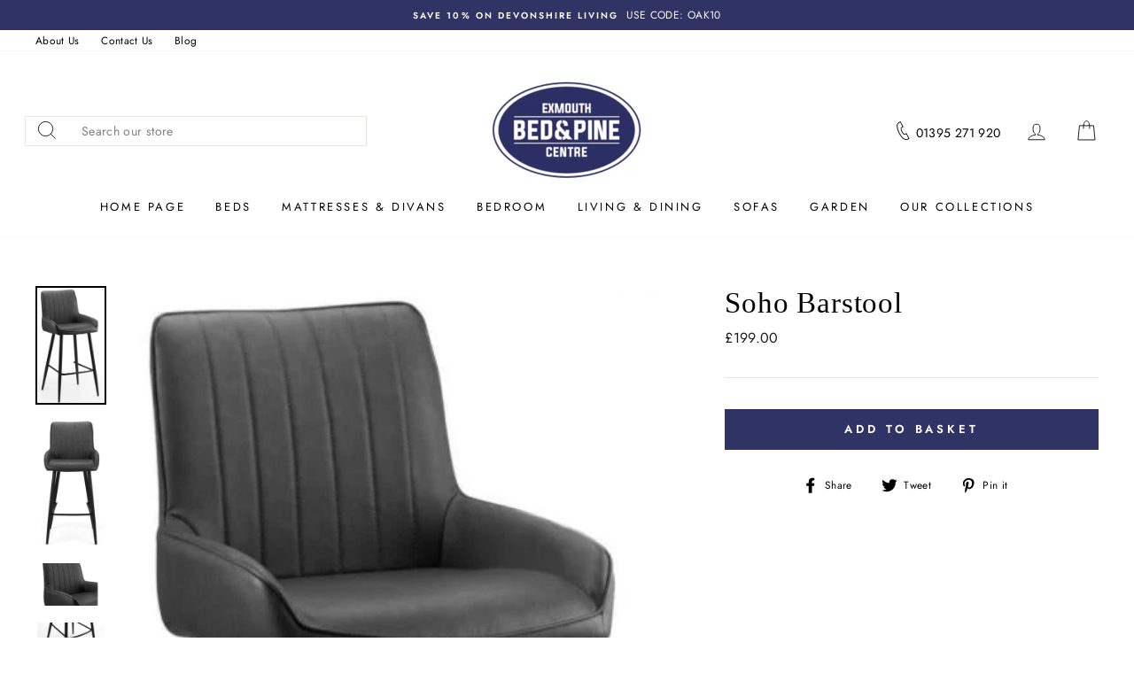

--- FILE ---
content_type: text/html; charset=utf-8
request_url: https://www.exmouthbedandpine.co.uk/products/soho-barstool
body_size: 40495
content:
<!doctype html>
<html class="no-js" lang="en">
<head>
  <link rel="stylesheet" href="https://obscure-escarpment-2240.herokuapp.com/stylesheets/bcpo-front.css">
  <script>var bcpo_product={"id":6658880274487,"title":"Soho Barstool","handle":"soho-barstool","description":"\u003cmeta charset=\"utf-8\"\u003e\n\u003cp\u003eThis retro Soho barstool is finished in an antique black faux leather with a striking black metal frame, sure to compliment any contemporary décor. The perfect addition to any dining or bar area to create an industrial, retro feel within any space. \u003c\/p\u003e\n\u003cul\u003e\n\u003cli\u003eAntique black faux leather with a striking black metal frame\u003c\/li\u003e\n\u003cli\u003eSuitable for a wide range of modern décor\u003c\/li\u003e\n\u003cli\u003eThe perfect addition to any dining or bar area\u003c\/li\u003e\n\u003cli\u003eEasy clean PU leather\u003c\/li\u003e\n\u003c\/ul\u003e\n\u003cul\u003e\u003c\/ul\u003e\n\u003cul\u003e\u003c\/ul\u003e\n\u003cmeta charset=\"utf-8\"\u003e\n\u003cp\u003e\u003cstrong\u003eDimensions\u003c\/strong\u003e\u003c\/p\u003e\n\u003ctable width=\"100%\"\u003e\n\u003ctbody\u003e\n\u003ctr\u003e\n\u003ctd\u003e\u003cstrong\u003eWidth\u003c\/strong\u003e\u003c\/td\u003e\n\u003ctd\u003e\n\u003cstrong\u003eDepth\u003c\/strong\u003e\u003cbr\u003e\n\u003c\/td\u003e\n\u003ctd\u003e\n\u003cstrong\u003eHeight\u003c\/strong\u003e\u003cbr\u003e\n\u003c\/td\u003e\n\u003c\/tr\u003e\n\u003ctr\u003e\n\u003ctd\u003e\n\u003cdiv\u003e48cm\u003cbr\u003e\n\u003c\/div\u003e\n\u003c\/td\u003e\n\u003ctd\u003e57cm\u003cbr\u003e\n\u003c\/td\u003e\n\u003ctd\u003e108cm\u003cbr\u003e\n\u003c\/td\u003e\n\u003c\/tr\u003e\n\u003c\/tbody\u003e\n\u003c\/table\u003e\n\u003cmeta charset=\"utf-8\"\u003e\n\u003cul\u003e\u003c\/ul\u003e\n\u003cmeta charset=\"utf-8\"\u003e","published_at":"2022-05-03T12:16:31+01:00","created_at":"2022-05-03T12:16:34+01:00","vendor":"Julian Bowen","type":"Bar Stool","tags":["All Dining Chairs","Bar Stools","Dining","Dining Chairs","Dining Room","Furniture","Leather Dining Chairs","Online Only","Shop by Brand_Julian Bowen","Shop by Collection_Brooklyn","Shop by Material_Leather","Shop by Type_Bar Stool"],"price":19900,"price_min":19900,"price_max":19900,"available":true,"price_varies":false,"compare_at_price":null,"compare_at_price_min":0,"compare_at_price_max":0,"compare_at_price_varies":false,"variants":[{"id":39735206117431,"title":"Default Title","option1":"Default Title","option2":null,"option3":null,"sku":"SOH003","requires_shipping":true,"taxable":true,"featured_image":null,"available":true,"name":"Soho Barstool","public_title":null,"options":["Default Title"],"price":19900,"weight":47174,"compare_at_price":null,"inventory_management":null,"barcode":null,"requires_selling_plan":false,"selling_plan_allocations":[]}],"images":["\/\/www.exmouthbedandpine.co.uk\/cdn\/shop\/products\/SohoBarstoole.jpg?v=1651576594","\/\/www.exmouthbedandpine.co.uk\/cdn\/shop\/products\/SohoBarstoolb.jpg?v=1651576594","\/\/www.exmouthbedandpine.co.uk\/cdn\/shop\/products\/SohoBarstoolc.jpg?v=1651576594","\/\/www.exmouthbedandpine.co.uk\/cdn\/shop\/products\/SohoBarstoold.jpg?v=1651576594","\/\/www.exmouthbedandpine.co.uk\/cdn\/shop\/products\/SohoBarstool.jpg?v=1651576594"],"featured_image":"\/\/www.exmouthbedandpine.co.uk\/cdn\/shop\/products\/SohoBarstoole.jpg?v=1651576594","options":["Title"],"media":[{"alt":null,"id":21333519630391,"position":1,"preview_image":{"aspect_ratio":0.587,"height":726,"width":426,"src":"\/\/www.exmouthbedandpine.co.uk\/cdn\/shop\/products\/SohoBarstoole.jpg?v=1651576594"},"aspect_ratio":0.587,"height":726,"media_type":"image","src":"\/\/www.exmouthbedandpine.co.uk\/cdn\/shop\/products\/SohoBarstoole.jpg?v=1651576594","width":426},{"alt":null,"id":21333519663159,"position":2,"preview_image":{"aspect_ratio":0.53,"height":742,"width":393,"src":"\/\/www.exmouthbedandpine.co.uk\/cdn\/shop\/products\/SohoBarstoolb.jpg?v=1651576594"},"aspect_ratio":0.53,"height":742,"media_type":"image","src":"\/\/www.exmouthbedandpine.co.uk\/cdn\/shop\/products\/SohoBarstoolb.jpg?v=1651576594","width":393},{"alt":null,"id":21333519695927,"position":3,"preview_image":{"aspect_ratio":1.6,"height":750,"width":1200,"src":"\/\/www.exmouthbedandpine.co.uk\/cdn\/shop\/products\/SohoBarstoolc.jpg?v=1651576594"},"aspect_ratio":1.6,"height":750,"media_type":"image","src":"\/\/www.exmouthbedandpine.co.uk\/cdn\/shop\/products\/SohoBarstoolc.jpg?v=1651576594","width":1200},{"alt":null,"id":21333519728695,"position":4,"preview_image":{"aspect_ratio":1.6,"height":750,"width":1200,"src":"\/\/www.exmouthbedandpine.co.uk\/cdn\/shop\/products\/SohoBarstoold.jpg?v=1651576594"},"aspect_ratio":1.6,"height":750,"media_type":"image","src":"\/\/www.exmouthbedandpine.co.uk\/cdn\/shop\/products\/SohoBarstoold.jpg?v=1651576594","width":1200},{"alt":null,"id":21333519761463,"position":5,"preview_image":{"aspect_ratio":1.6,"height":750,"width":1200,"src":"\/\/www.exmouthbedandpine.co.uk\/cdn\/shop\/products\/SohoBarstool.jpg?v=1651576594"},"aspect_ratio":1.6,"height":750,"media_type":"image","src":"\/\/www.exmouthbedandpine.co.uk\/cdn\/shop\/products\/SohoBarstool.jpg?v=1651576594","width":1200}],"requires_selling_plan":false,"selling_plan_groups":[],"content":"\u003cmeta charset=\"utf-8\"\u003e\n\u003cp\u003eThis retro Soho barstool is finished in an antique black faux leather with a striking black metal frame, sure to compliment any contemporary décor. The perfect addition to any dining or bar area to create an industrial, retro feel within any space. \u003c\/p\u003e\n\u003cul\u003e\n\u003cli\u003eAntique black faux leather with a striking black metal frame\u003c\/li\u003e\n\u003cli\u003eSuitable for a wide range of modern décor\u003c\/li\u003e\n\u003cli\u003eThe perfect addition to any dining or bar area\u003c\/li\u003e\n\u003cli\u003eEasy clean PU leather\u003c\/li\u003e\n\u003c\/ul\u003e\n\u003cul\u003e\u003c\/ul\u003e\n\u003cul\u003e\u003c\/ul\u003e\n\u003cmeta charset=\"utf-8\"\u003e\n\u003cp\u003e\u003cstrong\u003eDimensions\u003c\/strong\u003e\u003c\/p\u003e\n\u003ctable width=\"100%\"\u003e\n\u003ctbody\u003e\n\u003ctr\u003e\n\u003ctd\u003e\u003cstrong\u003eWidth\u003c\/strong\u003e\u003c\/td\u003e\n\u003ctd\u003e\n\u003cstrong\u003eDepth\u003c\/strong\u003e\u003cbr\u003e\n\u003c\/td\u003e\n\u003ctd\u003e\n\u003cstrong\u003eHeight\u003c\/strong\u003e\u003cbr\u003e\n\u003c\/td\u003e\n\u003c\/tr\u003e\n\u003ctr\u003e\n\u003ctd\u003e\n\u003cdiv\u003e48cm\u003cbr\u003e\n\u003c\/div\u003e\n\u003c\/td\u003e\n\u003ctd\u003e57cm\u003cbr\u003e\n\u003c\/td\u003e\n\u003ctd\u003e108cm\u003cbr\u003e\n\u003c\/td\u003e\n\u003c\/tr\u003e\n\u003c\/tbody\u003e\n\u003c\/table\u003e\n\u003cmeta charset=\"utf-8\"\u003e\n\u003cul\u003e\u003c\/ul\u003e\n\u003cmeta charset=\"utf-8\"\u003e"};  var bcpo_cdn = "//www.exmouthbedandpine.co.uk/cdn/shop/t/6/assets/bcpo_cdn?v=3093";var inventory_quantity = [];inventory_quantity.push(0);if(bcpo_product) { for (var i = 0; i < bcpo_product.variants.length; i += 1) { bcpo_product.variants[i].inventory_quantity = inventory_quantity[i]; }}window.bcpo = window.bcpo || {}; bcpo.cart = {"note":null,"attributes":{},"original_total_price":0,"total_price":0,"total_discount":0,"total_weight":0.0,"item_count":0,"items":[],"requires_shipping":false,"currency":"GBP","items_subtotal_price":0,"cart_level_discount_applications":[],"checkout_charge_amount":0};</script>

  <meta charset="utf-8">
  <meta http-equiv="X-UA-Compatible" content="IE=edge,chrome=1">
  <meta name="viewport" content="width=device-width,initial-scale=1">
  <meta name="theme-color" content="#303464">
  <link rel="canonical" href="https://www.exmouthbedandpine.co.uk/products/soho-barstool">
  <meta name="format-detection" content="telephone=no"><link rel="shortcut icon" href="//www.exmouthbedandpine.co.uk/cdn/shop/files/bed_32x32.png?v=1614311569" type="image/png" />
  <title>Soho Barstool
&ndash; Exmouth Bed &amp; Pine Centre
</title><meta name="description" content="This retro Soho barstool is finished in an antique black faux leather with a striking black metal frame, sure to compliment any contemporary décor. The perfect addition to any dining or bar area to create an industrial, retro feel within any space.  Antique black faux leather with a striking black metal frame Suitable "><meta property="og:site_name" content="Exmouth Bed &amp; Pine Centre">
  <meta property="og:url" content="https://www.exmouthbedandpine.co.uk/products/soho-barstool">
  <meta property="og:title" content="Soho Barstool">
  <meta property="og:type" content="product">
  <meta property="og:description" content="This retro Soho barstool is finished in an antique black faux leather with a striking black metal frame, sure to compliment any contemporary décor. The perfect addition to any dining or bar area to create an industrial, retro feel within any space.  Antique black faux leather with a striking black metal frame Suitable "><meta property="og:price:amount" content="199.00">
    <meta property="og:price:currency" content="GBP"><meta property="og:image" content="http://www.exmouthbedandpine.co.uk/cdn/shop/products/SohoBarstoole_1200x630.jpg?v=1651576594"><meta property="og:image" content="http://www.exmouthbedandpine.co.uk/cdn/shop/products/SohoBarstoolb_1200x630.jpg?v=1651576594"><meta property="og:image" content="http://www.exmouthbedandpine.co.uk/cdn/shop/products/SohoBarstoolc_1200x630.jpg?v=1651576594">
  <meta property="og:image:secure_url" content="https://www.exmouthbedandpine.co.uk/cdn/shop/products/SohoBarstoole_1200x630.jpg?v=1651576594"><meta property="og:image:secure_url" content="https://www.exmouthbedandpine.co.uk/cdn/shop/products/SohoBarstoolb_1200x630.jpg?v=1651576594"><meta property="og:image:secure_url" content="https://www.exmouthbedandpine.co.uk/cdn/shop/products/SohoBarstoolc_1200x630.jpg?v=1651576594">
  <meta name="twitter:site" content="@">
  <meta name="twitter:card" content="summary_large_image">
  <meta name="twitter:title" content="Soho Barstool">
  <meta name="twitter:description" content="This retro Soho barstool is finished in an antique black faux leather with a striking black metal frame, sure to compliment any contemporary décor. The perfect addition to any dining or bar area to create an industrial, retro feel within any space.  Antique black faux leather with a striking black metal frame Suitable ">


  <style data-shopify>
  
  @font-face {
  font-family: Jost;
  font-weight: 400;
  font-style: normal;
  src: url("//www.exmouthbedandpine.co.uk/cdn/fonts/jost/jost_n4.d47a1b6347ce4a4c9f437608011273009d91f2b7.woff2") format("woff2"),
       url("//www.exmouthbedandpine.co.uk/cdn/fonts/jost/jost_n4.791c46290e672b3f85c3d1c651ef2efa3819eadd.woff") format("woff");
}


  @font-face {
  font-family: Jost;
  font-weight: 600;
  font-style: normal;
  src: url("//www.exmouthbedandpine.co.uk/cdn/fonts/jost/jost_n6.ec1178db7a7515114a2d84e3dd680832b7af8b99.woff2") format("woff2"),
       url("//www.exmouthbedandpine.co.uk/cdn/fonts/jost/jost_n6.b1178bb6bdd3979fef38e103a3816f6980aeaff9.woff") format("woff");
}

  @font-face {
  font-family: Jost;
  font-weight: 400;
  font-style: italic;
  src: url("//www.exmouthbedandpine.co.uk/cdn/fonts/jost/jost_i4.b690098389649750ada222b9763d55796c5283a5.woff2") format("woff2"),
       url("//www.exmouthbedandpine.co.uk/cdn/fonts/jost/jost_i4.fd766415a47e50b9e391ae7ec04e2ae25e7e28b0.woff") format("woff");
}

  @font-face {
  font-family: Jost;
  font-weight: 600;
  font-style: italic;
  src: url("//www.exmouthbedandpine.co.uk/cdn/fonts/jost/jost_i6.9af7e5f39e3a108c08f24047a4276332d9d7b85e.woff2") format("woff2"),
       url("//www.exmouthbedandpine.co.uk/cdn/fonts/jost/jost_i6.2bf310262638f998ed206777ce0b9a3b98b6fe92.woff") format("woff");
}

</style>

  <link href="//www.exmouthbedandpine.co.uk/cdn/shop/t/6/assets/theme.scss.css?v=184376370128803831471759259995" rel="stylesheet" type="text/css" media="all" />

  <style data-shopify>
    .collection-item__title {
      font-size: 14.4px;
    }

    @media screen and (min-width: 769px) {
      .collection-item__title {
        font-size: 18px;
      }
    }
  </style>

  <script>
    document.documentElement.className = document.documentElement.className.replace('no-js', 'js');

    window.theme = window.theme || {};
    theme.strings = {
      addToCart: "Add to basket",
      soldOut: "Sold Out",
      unavailable: "Unavailable",
      stockLabel: "Only [count] items in stock!",
      willNotShipUntil: "Will not deliver until [date]",
      willBeInStockAfter: "Will be in stock after [date]",
      waitingForStock: "Inventory on the way",
      savePrice: "Save [saved_amount]",
      cartEmpty: "Your basket is currently empty.",
      cartTermsConfirmation: "You must agree with the terms and conditions of sales to check out"
    };
    theme.settings = {
      dynamicVariantsEnable: true,
      dynamicVariantType: "button",
      cartType: "page",
      currenciesEnabled: false,
      nativeMultiCurrency: 107 > 1 ? true : false,
      moneyFormat: "£{{amount}}",
      saveType: "dollar",
      recentlyViewedEnabled: false,
      predictiveSearch: true,
      predictiveSearchType: "product",
      inventoryThreshold: 10,
      quickView: true,
      themeName: 'Impulse',
      themeVersion: "2.5.2"
    };
  </script>

   
  <script> var prices = [], productImages = [], bestSellersHTML = "", newestProductsHTML = ""; /* set product prices */  /* get the collection images */ var collectionImages = []; </script>
<link rel="stylesheet" href="https://maxcdn.bootstrapcdn.com/font-awesome/4.6.2/css/font-awesome.min.css">

<link href="//www.exmouthbedandpine.co.uk/cdn/shop/t/6/assets/buddha-megamenu.css?v=94516873477011340241591095126" rel="stylesheet" type="text/css" media="all" />
<script> var linkLists = {};  linkLists["main-menu"] = {}; linkLists["main-menu"].title = "Main menu"; linkLists["main-menu"].items = [];  linkLists["main-menu"].items[linkLists["main-menu"].items.length] = "/";  linkLists["main-menu"].items[linkLists["main-menu"].items.length] = "/collections/beds";  linkLists["main-menu"].items[linkLists["main-menu"].items.length] = "/collections/mattresses";  linkLists["main-menu"].items[linkLists["main-menu"].items.length] = "/collections/bedroom";  linkLists["main-menu"].items[linkLists["main-menu"].items.length] = "/collections/living-dining";  linkLists["main-menu"].items[linkLists["main-menu"].items.length] = "/collections/sofas";  linkLists["main-menu"].items[linkLists["main-menu"].items.length] = "/collections/garden-furniture";  linkLists["main-menu"].items[linkLists["main-menu"].items.length] = "/pages/our-collections-2";   linkLists["footer"] = {}; linkLists["footer"].title = "Menu"; linkLists["footer"].items = [];  linkLists["footer"].items[linkLists["footer"].items.length] = "/pages/privacy-policy";  linkLists["footer"].items[linkLists["footer"].items.length] = "/pages/cookies-policy";  linkLists["footer"].items[linkLists["footer"].items.length] = "/pages/terms-of-use";  linkLists["footer"].items[linkLists["footer"].items.length] = "/pages/contact-us";   linkLists["header"] = {}; linkLists["header"].title = "Header"; linkLists["header"].items = [];  linkLists["header"].items[linkLists["header"].items.length] = "/pages/about-us";  linkLists["header"].items[linkLists["header"].items.length] = "/pages/contact-us";  linkLists["header"].items[linkLists["header"].items.length] = "/blogs/news";   linkLists["our-collections"] = {}; linkLists["our-collections"].title = "Our Collections"; linkLists["our-collections"].items = [];  linkLists["our-collections"].items[linkLists["our-collections"].items.length] = "/collections/avon-oak";  linkLists["our-collections"].items[linkLists["our-collections"].items.length] = "/collections/burford-oak";  linkLists["our-collections"].items[linkLists["our-collections"].items.length] = "/collections/dorset-painted-oak";  linkLists["our-collections"].items[linkLists["our-collections"].items.length] = "/collections/dorset-painted-oak";  linkLists["our-collections"].items[linkLists["our-collections"].items.length] = "/collections/lundy-painted-pine";  linkLists["our-collections"].items[linkLists["our-collections"].items.length] = "/collections/new-oak";  linkLists["our-collections"].items[linkLists["our-collections"].items.length] = "/collections/rustic-oak";  linkLists["our-collections"].items[linkLists["our-collections"].items.length] = "/collections/somerset-oak";  linkLists["our-collections"].items[linkLists["our-collections"].items.length] = "/collections/torridge-painted-pine";   linkLists["124331753527-child-1ce7a20dccbb26a1e2af1d12b1669cb6-legacy-bedroom"] = {}; linkLists["124331753527-child-1ce7a20dccbb26a1e2af1d12b1669cb6-legacy-bedroom"].title = "Bedroom"; linkLists["124331753527-child-1ce7a20dccbb26a1e2af1d12b1669cb6-legacy-bedroom"].items = [];  linkLists["124331753527-child-1ce7a20dccbb26a1e2af1d12b1669cb6-legacy-bedroom"].items[linkLists["124331753527-child-1ce7a20dccbb26a1e2af1d12b1669cb6-legacy-bedroom"].items.length] = "/collections/bedroom-chairs-stools";  linkLists["124331753527-child-1ce7a20dccbb26a1e2af1d12b1669cb6-legacy-bedroom"].items[linkLists["124331753527-child-1ce7a20dccbb26a1e2af1d12b1669cb6-legacy-bedroom"].items.length] = "/collections/bedside-tables";  linkLists["124331753527-child-1ce7a20dccbb26a1e2af1d12b1669cb6-legacy-bedroom"].items[linkLists["124331753527-child-1ce7a20dccbb26a1e2af1d12b1669cb6-legacy-bedroom"].items.length] = "/collections/blanket-boxes-ottomans";  linkLists["124331753527-child-1ce7a20dccbb26a1e2af1d12b1669cb6-legacy-bedroom"].items[linkLists["124331753527-child-1ce7a20dccbb26a1e2af1d12b1669cb6-legacy-bedroom"].items.length] = "/collections/chest-of-drawers";  linkLists["124331753527-child-1ce7a20dccbb26a1e2af1d12b1669cb6-legacy-bedroom"].items[linkLists["124331753527-child-1ce7a20dccbb26a1e2af1d12b1669cb6-legacy-bedroom"].items.length] = "/collections/dressing-tables";  linkLists["124331753527-child-1ce7a20dccbb26a1e2af1d12b1669cb6-legacy-bedroom"].items[linkLists["124331753527-child-1ce7a20dccbb26a1e2af1d12b1669cb6-legacy-bedroom"].items.length] = "/collections/dressing-cheval-mirrors";  linkLists["124331753527-child-1ce7a20dccbb26a1e2af1d12b1669cb6-legacy-bedroom"].items[linkLists["124331753527-child-1ce7a20dccbb26a1e2af1d12b1669cb6-legacy-bedroom"].items.length] = "/collections/night-stands";  linkLists["124331753527-child-1ce7a20dccbb26a1e2af1d12b1669cb6-legacy-bedroom"].items[linkLists["124331753527-child-1ce7a20dccbb26a1e2af1d12b1669cb6-legacy-bedroom"].items.length] = "/collections/wardrobes";   linkLists["124196290615-child-49bc6efb1671130553f5a5b79d29427c-legacy-beds"] = {}; linkLists["124196290615-child-49bc6efb1671130553f5a5b79d29427c-legacy-beds"].title = "Beds"; linkLists["124196290615-child-49bc6efb1671130553f5a5b79d29427c-legacy-beds"].items = [];  linkLists["124196290615-child-49bc6efb1671130553f5a5b79d29427c-legacy-beds"].items[linkLists["124196290615-child-49bc6efb1671130553f5a5b79d29427c-legacy-beds"].items.length] = "/collections/bed-type";  linkLists["124196290615-child-49bc6efb1671130553f5a5b79d29427c-legacy-beds"].items[linkLists["124196290615-child-49bc6efb1671130553f5a5b79d29427c-legacy-beds"].items.length] = "/collections/material";  linkLists["124196290615-child-49bc6efb1671130553f5a5b79d29427c-legacy-beds"].items[linkLists["124196290615-child-49bc6efb1671130553f5a5b79d29427c-legacy-beds"].items.length] = "/collections/headboards";   linkLists["278492512311-child-bf01b8661a5f088c8dc7ba6feefcb069-legacy-sofas"] = {}; linkLists["278492512311-child-bf01b8661a5f088c8dc7ba6feefcb069-legacy-sofas"].title = "Sofas"; linkLists["278492512311-child-bf01b8661a5f088c8dc7ba6feefcb069-legacy-sofas"].items = [];  linkLists["278492512311-child-bf01b8661a5f088c8dc7ba6feefcb069-legacy-sofas"].items[linkLists["278492512311-child-bf01b8661a5f088c8dc7ba6feefcb069-legacy-sofas"].items.length] = "/collections/armchairs";  linkLists["278492512311-child-bf01b8661a5f088c8dc7ba6feefcb069-legacy-sofas"].items[linkLists["278492512311-child-bf01b8661a5f088c8dc7ba6feefcb069-legacy-sofas"].items.length] = "/collections/2-seater-sofas";  linkLists["278492512311-child-bf01b8661a5f088c8dc7ba6feefcb069-legacy-sofas"].items[linkLists["278492512311-child-bf01b8661a5f088c8dc7ba6feefcb069-legacy-sofas"].items.length] = "/collections/3-seater-sofas";  linkLists["278492512311-child-bf01b8661a5f088c8dc7ba6feefcb069-legacy-sofas"].items[linkLists["278492512311-child-bf01b8661a5f088c8dc7ba6feefcb069-legacy-sofas"].items.length] = "/collections/riser-recliners";  linkLists["278492512311-child-bf01b8661a5f088c8dc7ba6feefcb069-legacy-sofas"].items[linkLists["278492512311-child-bf01b8661a5f088c8dc7ba6feefcb069-legacy-sofas"].items.length] = "/collections/all-sofas";   linkLists["124331786295-child-96ce1ed45885add8d5e5e66ab4d32063-legacy-living-dining"] = {}; linkLists["124331786295-child-96ce1ed45885add8d5e5e66ab4d32063-legacy-living-dining"].title = "Living & Dining"; linkLists["124331786295-child-96ce1ed45885add8d5e5e66ab4d32063-legacy-living-dining"].items = [];  linkLists["124331786295-child-96ce1ed45885add8d5e5e66ab4d32063-legacy-living-dining"].items[linkLists["124331786295-child-96ce1ed45885add8d5e5e66ab4d32063-legacy-living-dining"].items.length] = "/collections/living-room";  linkLists["124331786295-child-96ce1ed45885add8d5e5e66ab4d32063-legacy-living-dining"].items[linkLists["124331786295-child-96ce1ed45885add8d5e5e66ab4d32063-legacy-living-dining"].items.length] = "/collections/dining-room";  linkLists["124331786295-child-96ce1ed45885add8d5e5e66ab4d32063-legacy-living-dining"].items[linkLists["124331786295-child-96ce1ed45885add8d5e5e66ab4d32063-legacy-living-dining"].items.length] = "/collections/hallway";  linkLists["124331786295-child-96ce1ed45885add8d5e5e66ab4d32063-legacy-living-dining"].items[linkLists["124331786295-child-96ce1ed45885add8d5e5e66ab4d32063-legacy-living-dining"].items.length] = "/collections/office";   linkLists["278493364279-child-44ad204543210504d4923b668058e577-legacy-dining-room"] = {}; linkLists["278493364279-child-44ad204543210504d4923b668058e577-legacy-dining-room"].title = "Dining Room"; linkLists["278493364279-child-44ad204543210504d4923b668058e577-legacy-dining-room"].items = [];  linkLists["278493364279-child-44ad204543210504d4923b668058e577-legacy-dining-room"].items[linkLists["278493364279-child-44ad204543210504d4923b668058e577-legacy-dining-room"].items.length] = "/collections/benches";  linkLists["278493364279-child-44ad204543210504d4923b668058e577-legacy-dining-room"].items[linkLists["278493364279-child-44ad204543210504d4923b668058e577-legacy-dining-room"].items.length] = "/collections/dining-chairs";  linkLists["278493364279-child-44ad204543210504d4923b668058e577-legacy-dining-room"].items[linkLists["278493364279-child-44ad204543210504d4923b668058e577-legacy-dining-room"].items.length] = "/collections/dining-table-chair-sets";  linkLists["278493364279-child-44ad204543210504d4923b668058e577-legacy-dining-room"].items[linkLists["278493364279-child-44ad204543210504d4923b668058e577-legacy-dining-room"].items.length] = "/collections/extending-dining-tables";  linkLists["278493364279-child-44ad204543210504d4923b668058e577-legacy-dining-room"].items[linkLists["278493364279-child-44ad204543210504d4923b668058e577-legacy-dining-room"].items.length] = "/collections/fixed-dining-tables";  linkLists["278493364279-child-44ad204543210504d4923b668058e577-legacy-dining-room"].items[linkLists["278493364279-child-44ad204543210504d4923b668058e577-legacy-dining-room"].items.length] = "/collections/round-dining-tables";  linkLists["278493364279-child-44ad204543210504d4923b668058e577-legacy-dining-room"].items[linkLists["278493364279-child-44ad204543210504d4923b668058e577-legacy-dining-room"].items.length] = "/collections/sideboards";   linkLists["278493331511-child-75f8796396c1917a57e453d1ae5f18b5-legacy-living-room"] = {}; linkLists["278493331511-child-75f8796396c1917a57e453d1ae5f18b5-legacy-living-room"].title = "Living Room"; linkLists["278493331511-child-75f8796396c1917a57e453d1ae5f18b5-legacy-living-room"].items = [];  linkLists["278493331511-child-75f8796396c1917a57e453d1ae5f18b5-legacy-living-room"].items[linkLists["278493331511-child-75f8796396c1917a57e453d1ae5f18b5-legacy-living-room"].items.length] = "/collections/coffee-tables";  linkLists["278493331511-child-75f8796396c1917a57e453d1ae5f18b5-legacy-living-room"].items[linkLists["278493331511-child-75f8796396c1917a57e453d1ae5f18b5-legacy-living-room"].items.length] = "/collections/console-tables";  linkLists["278493331511-child-75f8796396c1917a57e453d1ae5f18b5-legacy-living-room"].items[linkLists["278493331511-child-75f8796396c1917a57e453d1ae5f18b5-legacy-living-room"].items.length] = "/collections/display-cabinets";  linkLists["278493331511-child-75f8796396c1917a57e453d1ae5f18b5-legacy-living-room"].items[linkLists["278493331511-child-75f8796396c1917a57e453d1ae5f18b5-legacy-living-room"].items.length] = "/collections/lamp-tables";  linkLists["278493331511-child-75f8796396c1917a57e453d1ae5f18b5-legacy-living-room"].items[linkLists["278493331511-child-75f8796396c1917a57e453d1ae5f18b5-legacy-living-room"].items.length] = "/collections/nest-of-tables";  linkLists["278493331511-child-75f8796396c1917a57e453d1ae5f18b5-legacy-living-room"].items[linkLists["278493331511-child-75f8796396c1917a57e453d1ae5f18b5-legacy-living-room"].items.length] = "/collections/side-tables";  linkLists["278493331511-child-75f8796396c1917a57e453d1ae5f18b5-legacy-living-room"].items[linkLists["278493331511-child-75f8796396c1917a57e453d1ae5f18b5-legacy-living-room"].items.length] = "/collections/tv-media-units";   linkLists["278493593655-child-09d949a5a85d0b5e24a4d9c33a093b89-legacy-hallway"] = {}; linkLists["278493593655-child-09d949a5a85d0b5e24a4d9c33a093b89-legacy-hallway"].title = "Hallway"; linkLists["278493593655-child-09d949a5a85d0b5e24a4d9c33a093b89-legacy-hallway"].items = [];  linkLists["278493593655-child-09d949a5a85d0b5e24a4d9c33a093b89-legacy-hallway"].items[linkLists["278493593655-child-09d949a5a85d0b5e24a4d9c33a093b89-legacy-hallway"].items.length] = "/collections/bookcases-shelving";  linkLists["278493593655-child-09d949a5a85d0b5e24a4d9c33a093b89-legacy-hallway"].items[linkLists["278493593655-child-09d949a5a85d0b5e24a4d9c33a093b89-legacy-hallway"].items.length] = "/collections/chests-cupboards";  linkLists["278493593655-child-09d949a5a85d0b5e24a4d9c33a093b89-legacy-hallway"].items[linkLists["278493593655-child-09d949a5a85d0b5e24a4d9c33a093b89-legacy-hallway"].items.length] = "/collections/dressers";  linkLists["278493593655-child-09d949a5a85d0b5e24a4d9c33a093b89-legacy-hallway"].items[linkLists["278493593655-child-09d949a5a85d0b5e24a4d9c33a093b89-legacy-hallway"].items.length] = "/collections/shoe-cabinets";  linkLists["278493593655-child-09d949a5a85d0b5e24a4d9c33a093b89-legacy-hallway"].items[linkLists["278493593655-child-09d949a5a85d0b5e24a4d9c33a093b89-legacy-hallway"].items.length] = "/collections/wall-mirrors";   linkLists["278493626423-child-2029bd2a81368e5e4f76db91103c8c3e-legacy-office"] = {}; linkLists["278493626423-child-2029bd2a81368e5e4f76db91103c8c3e-legacy-office"].title = "Office"; linkLists["278493626423-child-2029bd2a81368e5e4f76db91103c8c3e-legacy-office"].items = [];  linkLists["278493626423-child-2029bd2a81368e5e4f76db91103c8c3e-legacy-office"].items[linkLists["278493626423-child-2029bd2a81368e5e4f76db91103c8c3e-legacy-office"].items.length] = "/collections/office-chairs";  linkLists["278493626423-child-2029bd2a81368e5e4f76db91103c8c3e-legacy-office"].items[linkLists["278493626423-child-2029bd2a81368e5e4f76db91103c8c3e-legacy-office"].items.length] = "/collections/office-desks";  linkLists["278493626423-child-2029bd2a81368e5e4f76db91103c8c3e-legacy-office"].items[linkLists["278493626423-child-2029bd2a81368e5e4f76db91103c8c3e-legacy-office"].items.length] = "/collections/filing-cabinets";   linkLists["278496411703-child-005d1e4bf7d8177ec5fe80128d77ac0f-legacy-bed-type"] = {}; linkLists["278496411703-child-005d1e4bf7d8177ec5fe80128d77ac0f-legacy-bed-type"].title = "Bed Type"; linkLists["278496411703-child-005d1e4bf7d8177ec5fe80128d77ac0f-legacy-bed-type"].items = [];  linkLists["278496411703-child-005d1e4bf7d8177ec5fe80128d77ac0f-legacy-bed-type"].items[linkLists["278496411703-child-005d1e4bf7d8177ec5fe80128d77ac0f-legacy-bed-type"].items.length] = "/collections/childrens-beds";  linkLists["278496411703-child-005d1e4bf7d8177ec5fe80128d77ac0f-legacy-bed-type"].items[linkLists["278496411703-child-005d1e4bf7d8177ec5fe80128d77ac0f-legacy-bed-type"].items.length] = "/collections/guest-beds-day-beds";  linkLists["278496411703-child-005d1e4bf7d8177ec5fe80128d77ac0f-legacy-bed-type"].items[linkLists["278496411703-child-005d1e4bf7d8177ec5fe80128d77ac0f-legacy-bed-type"].items.length] = "/collections/ottoman-beds";  linkLists["278496411703-child-005d1e4bf7d8177ec5fe80128d77ac0f-legacy-bed-type"].items[linkLists["278496411703-child-005d1e4bf7d8177ec5fe80128d77ac0f-legacy-bed-type"].items.length] = "/collections/sleepstations";  linkLists["278496411703-child-005d1e4bf7d8177ec5fe80128d77ac0f-legacy-bed-type"].items[linkLists["278496411703-child-005d1e4bf7d8177ec5fe80128d77ac0f-legacy-bed-type"].items.length] = "/collections/sofa-beds";  linkLists["278496411703-child-005d1e4bf7d8177ec5fe80128d77ac0f-legacy-bed-type"].items[linkLists["278496411703-child-005d1e4bf7d8177ec5fe80128d77ac0f-legacy-bed-type"].items.length] = "/collections/underbed-storage";   linkLists["278496673847-child-9a85ac438830c1c68e3550aa0691c040-legacy-material-type"] = {}; linkLists["278496673847-child-9a85ac438830c1c68e3550aa0691c040-legacy-material-type"].title = "Material Type"; linkLists["278496673847-child-9a85ac438830c1c68e3550aa0691c040-legacy-material-type"].items = [];  linkLists["278496673847-child-9a85ac438830c1c68e3550aa0691c040-legacy-material-type"].items[linkLists["278496673847-child-9a85ac438830c1c68e3550aa0691c040-legacy-material-type"].items.length] = "/collections/leather-beds";  linkLists["278496673847-child-9a85ac438830c1c68e3550aa0691c040-legacy-material-type"].items[linkLists["278496673847-child-9a85ac438830c1c68e3550aa0691c040-legacy-material-type"].items.length] = "/collections/wooden-beds";  linkLists["278496673847-child-9a85ac438830c1c68e3550aa0691c040-legacy-material-type"].items[linkLists["278496673847-child-9a85ac438830c1c68e3550aa0691c040-legacy-material-type"].items.length] = "/collections/all-beds";   linkLists["124335358007-child-6ffbc048424fa2621bcebff65de5c19e-legacy-headboards"] = {}; linkLists["124335358007-child-6ffbc048424fa2621bcebff65de5c19e-legacy-headboards"].title = "Headboards"; linkLists["124335358007-child-6ffbc048424fa2621bcebff65de5c19e-legacy-headboards"].items = [];  linkLists["124335358007-child-6ffbc048424fa2621bcebff65de5c19e-legacy-headboards"].items[linkLists["124335358007-child-6ffbc048424fa2621bcebff65de5c19e-legacy-headboards"].items.length] = "/collections/metal-headboards";  linkLists["124335358007-child-6ffbc048424fa2621bcebff65de5c19e-legacy-headboards"].items[linkLists["124335358007-child-6ffbc048424fa2621bcebff65de5c19e-legacy-headboards"].items.length] = "/collections/wooden-headboards";  linkLists["124335358007-child-6ffbc048424fa2621bcebff65de5c19e-legacy-headboards"].items[linkLists["124335358007-child-6ffbc048424fa2621bcebff65de5c19e-legacy-headboards"].items.length] = "/collections/all-headboards";   linkLists["customer-account-main-menu"] = {}; linkLists["customer-account-main-menu"].title = "Customer account main menu"; linkLists["customer-account-main-menu"].items = [];  linkLists["customer-account-main-menu"].items[linkLists["customer-account-main-menu"].items.length] = "/";  linkLists["customer-account-main-menu"].items[linkLists["customer-account-main-menu"].items.length] = "https://shopify.com/8938848311/account/orders?locale=en&region_country=GB";   </script>
<script src="//www.exmouthbedandpine.co.uk/cdn/shop/t/6/assets/buddha-megamenu.js?v=150994407931112462341591095262" async data-no-instant></script>
  <script>window.performance && window.performance.mark && window.performance.mark('shopify.content_for_header.start');</script><meta id="shopify-digital-wallet" name="shopify-digital-wallet" content="/8938848311/digital_wallets/dialog">
<meta name="shopify-checkout-api-token" content="7d95a00eeff082bbc81abd4b3598ebac">
<meta id="in-context-paypal-metadata" data-shop-id="8938848311" data-venmo-supported="false" data-environment="production" data-locale="en_US" data-paypal-v4="true" data-currency="GBP">
<link rel="alternate" type="application/json+oembed" href="https://www.exmouthbedandpine.co.uk/products/soho-barstool.oembed">
<script async="async" src="/checkouts/internal/preloads.js?locale=en-GB"></script>
<link rel="preconnect" href="https://shop.app" crossorigin="anonymous">
<script async="async" src="https://shop.app/checkouts/internal/preloads.js?locale=en-GB&shop_id=8938848311" crossorigin="anonymous"></script>
<script id="apple-pay-shop-capabilities" type="application/json">{"shopId":8938848311,"countryCode":"GB","currencyCode":"GBP","merchantCapabilities":["supports3DS"],"merchantId":"gid:\/\/shopify\/Shop\/8938848311","merchantName":"Exmouth Bed \u0026 Pine Centre","requiredBillingContactFields":["postalAddress","email","phone"],"requiredShippingContactFields":["postalAddress","email","phone"],"shippingType":"shipping","supportedNetworks":["visa","maestro","masterCard","amex","discover","elo"],"total":{"type":"pending","label":"Exmouth Bed \u0026 Pine Centre","amount":"1.00"},"shopifyPaymentsEnabled":true,"supportsSubscriptions":true}</script>
<script id="shopify-features" type="application/json">{"accessToken":"7d95a00eeff082bbc81abd4b3598ebac","betas":["rich-media-storefront-analytics"],"domain":"www.exmouthbedandpine.co.uk","predictiveSearch":true,"shopId":8938848311,"locale":"en"}</script>
<script>var Shopify = Shopify || {};
Shopify.shop = "exmouth-bed-pine-centre.myshopify.com";
Shopify.locale = "en";
Shopify.currency = {"active":"GBP","rate":"1.0"};
Shopify.country = "GB";
Shopify.theme = {"name":"Exmouth updated","id":83003998263,"schema_name":"Impulse","schema_version":"2.5.2","theme_store_id":null,"role":"main"};
Shopify.theme.handle = "null";
Shopify.theme.style = {"id":null,"handle":null};
Shopify.cdnHost = "www.exmouthbedandpine.co.uk/cdn";
Shopify.routes = Shopify.routes || {};
Shopify.routes.root = "/";</script>
<script type="module">!function(o){(o.Shopify=o.Shopify||{}).modules=!0}(window);</script>
<script>!function(o){function n(){var o=[];function n(){o.push(Array.prototype.slice.apply(arguments))}return n.q=o,n}var t=o.Shopify=o.Shopify||{};t.loadFeatures=n(),t.autoloadFeatures=n()}(window);</script>
<script>
  window.ShopifyPay = window.ShopifyPay || {};
  window.ShopifyPay.apiHost = "shop.app\/pay";
  window.ShopifyPay.redirectState = null;
</script>
<script id="shop-js-analytics" type="application/json">{"pageType":"product"}</script>
<script defer="defer" async type="module" src="//www.exmouthbedandpine.co.uk/cdn/shopifycloud/shop-js/modules/v2/client.init-shop-cart-sync_BT-GjEfc.en.esm.js"></script>
<script defer="defer" async type="module" src="//www.exmouthbedandpine.co.uk/cdn/shopifycloud/shop-js/modules/v2/chunk.common_D58fp_Oc.esm.js"></script>
<script defer="defer" async type="module" src="//www.exmouthbedandpine.co.uk/cdn/shopifycloud/shop-js/modules/v2/chunk.modal_xMitdFEc.esm.js"></script>
<script type="module">
  await import("//www.exmouthbedandpine.co.uk/cdn/shopifycloud/shop-js/modules/v2/client.init-shop-cart-sync_BT-GjEfc.en.esm.js");
await import("//www.exmouthbedandpine.co.uk/cdn/shopifycloud/shop-js/modules/v2/chunk.common_D58fp_Oc.esm.js");
await import("//www.exmouthbedandpine.co.uk/cdn/shopifycloud/shop-js/modules/v2/chunk.modal_xMitdFEc.esm.js");

  window.Shopify.SignInWithShop?.initShopCartSync?.({"fedCMEnabled":true,"windoidEnabled":true});

</script>
<script>
  window.Shopify = window.Shopify || {};
  if (!window.Shopify.featureAssets) window.Shopify.featureAssets = {};
  window.Shopify.featureAssets['shop-js'] = {"shop-cart-sync":["modules/v2/client.shop-cart-sync_DZOKe7Ll.en.esm.js","modules/v2/chunk.common_D58fp_Oc.esm.js","modules/v2/chunk.modal_xMitdFEc.esm.js"],"init-fed-cm":["modules/v2/client.init-fed-cm_B6oLuCjv.en.esm.js","modules/v2/chunk.common_D58fp_Oc.esm.js","modules/v2/chunk.modal_xMitdFEc.esm.js"],"shop-cash-offers":["modules/v2/client.shop-cash-offers_D2sdYoxE.en.esm.js","modules/v2/chunk.common_D58fp_Oc.esm.js","modules/v2/chunk.modal_xMitdFEc.esm.js"],"shop-login-button":["modules/v2/client.shop-login-button_QeVjl5Y3.en.esm.js","modules/v2/chunk.common_D58fp_Oc.esm.js","modules/v2/chunk.modal_xMitdFEc.esm.js"],"pay-button":["modules/v2/client.pay-button_DXTOsIq6.en.esm.js","modules/v2/chunk.common_D58fp_Oc.esm.js","modules/v2/chunk.modal_xMitdFEc.esm.js"],"shop-button":["modules/v2/client.shop-button_DQZHx9pm.en.esm.js","modules/v2/chunk.common_D58fp_Oc.esm.js","modules/v2/chunk.modal_xMitdFEc.esm.js"],"avatar":["modules/v2/client.avatar_BTnouDA3.en.esm.js"],"init-windoid":["modules/v2/client.init-windoid_CR1B-cfM.en.esm.js","modules/v2/chunk.common_D58fp_Oc.esm.js","modules/v2/chunk.modal_xMitdFEc.esm.js"],"init-shop-for-new-customer-accounts":["modules/v2/client.init-shop-for-new-customer-accounts_C_vY_xzh.en.esm.js","modules/v2/client.shop-login-button_QeVjl5Y3.en.esm.js","modules/v2/chunk.common_D58fp_Oc.esm.js","modules/v2/chunk.modal_xMitdFEc.esm.js"],"init-shop-email-lookup-coordinator":["modules/v2/client.init-shop-email-lookup-coordinator_BI7n9ZSv.en.esm.js","modules/v2/chunk.common_D58fp_Oc.esm.js","modules/v2/chunk.modal_xMitdFEc.esm.js"],"init-shop-cart-sync":["modules/v2/client.init-shop-cart-sync_BT-GjEfc.en.esm.js","modules/v2/chunk.common_D58fp_Oc.esm.js","modules/v2/chunk.modal_xMitdFEc.esm.js"],"shop-toast-manager":["modules/v2/client.shop-toast-manager_DiYdP3xc.en.esm.js","modules/v2/chunk.common_D58fp_Oc.esm.js","modules/v2/chunk.modal_xMitdFEc.esm.js"],"init-customer-accounts":["modules/v2/client.init-customer-accounts_D9ZNqS-Q.en.esm.js","modules/v2/client.shop-login-button_QeVjl5Y3.en.esm.js","modules/v2/chunk.common_D58fp_Oc.esm.js","modules/v2/chunk.modal_xMitdFEc.esm.js"],"init-customer-accounts-sign-up":["modules/v2/client.init-customer-accounts-sign-up_iGw4briv.en.esm.js","modules/v2/client.shop-login-button_QeVjl5Y3.en.esm.js","modules/v2/chunk.common_D58fp_Oc.esm.js","modules/v2/chunk.modal_xMitdFEc.esm.js"],"shop-follow-button":["modules/v2/client.shop-follow-button_CqMgW2wH.en.esm.js","modules/v2/chunk.common_D58fp_Oc.esm.js","modules/v2/chunk.modal_xMitdFEc.esm.js"],"checkout-modal":["modules/v2/client.checkout-modal_xHeaAweL.en.esm.js","modules/v2/chunk.common_D58fp_Oc.esm.js","modules/v2/chunk.modal_xMitdFEc.esm.js"],"shop-login":["modules/v2/client.shop-login_D91U-Q7h.en.esm.js","modules/v2/chunk.common_D58fp_Oc.esm.js","modules/v2/chunk.modal_xMitdFEc.esm.js"],"lead-capture":["modules/v2/client.lead-capture_BJmE1dJe.en.esm.js","modules/v2/chunk.common_D58fp_Oc.esm.js","modules/v2/chunk.modal_xMitdFEc.esm.js"],"payment-terms":["modules/v2/client.payment-terms_Ci9AEqFq.en.esm.js","modules/v2/chunk.common_D58fp_Oc.esm.js","modules/v2/chunk.modal_xMitdFEc.esm.js"]};
</script>
<script id="__st">var __st={"a":8938848311,"offset":0,"reqid":"db710937-8150-4555-ba09-ff9c29a0b3bb-1769043916","pageurl":"www.exmouthbedandpine.co.uk\/products\/soho-barstool","u":"513b530e8576","p":"product","rtyp":"product","rid":6658880274487};</script>
<script>window.ShopifyPaypalV4VisibilityTracking = true;</script>
<script id="captcha-bootstrap">!function(){'use strict';const t='contact',e='account',n='new_comment',o=[[t,t],['blogs',n],['comments',n],[t,'customer']],c=[[e,'customer_login'],[e,'guest_login'],[e,'recover_customer_password'],[e,'create_customer']],r=t=>t.map((([t,e])=>`form[action*='/${t}']:not([data-nocaptcha='true']) input[name='form_type'][value='${e}']`)).join(','),a=t=>()=>t?[...document.querySelectorAll(t)].map((t=>t.form)):[];function s(){const t=[...o],e=r(t);return a(e)}const i='password',u='form_key',d=['recaptcha-v3-token','g-recaptcha-response','h-captcha-response',i],f=()=>{try{return window.sessionStorage}catch{return}},m='__shopify_v',_=t=>t.elements[u];function p(t,e,n=!1){try{const o=window.sessionStorage,c=JSON.parse(o.getItem(e)),{data:r}=function(t){const{data:e,action:n}=t;return t[m]||n?{data:e,action:n}:{data:t,action:n}}(c);for(const[e,n]of Object.entries(r))t.elements[e]&&(t.elements[e].value=n);n&&o.removeItem(e)}catch(o){console.error('form repopulation failed',{error:o})}}const l='form_type',E='cptcha';function T(t){t.dataset[E]=!0}const w=window,h=w.document,L='Shopify',v='ce_forms',y='captcha';let A=!1;((t,e)=>{const n=(g='f06e6c50-85a8-45c8-87d0-21a2b65856fe',I='https://cdn.shopify.com/shopifycloud/storefront-forms-hcaptcha/ce_storefront_forms_captcha_hcaptcha.v1.5.2.iife.js',D={infoText:'Protected by hCaptcha',privacyText:'Privacy',termsText:'Terms'},(t,e,n)=>{const o=w[L][v],c=o.bindForm;if(c)return c(t,g,e,D).then(n);var r;o.q.push([[t,g,e,D],n]),r=I,A||(h.body.append(Object.assign(h.createElement('script'),{id:'captcha-provider',async:!0,src:r})),A=!0)});var g,I,D;w[L]=w[L]||{},w[L][v]=w[L][v]||{},w[L][v].q=[],w[L][y]=w[L][y]||{},w[L][y].protect=function(t,e){n(t,void 0,e),T(t)},Object.freeze(w[L][y]),function(t,e,n,w,h,L){const[v,y,A,g]=function(t,e,n){const i=e?o:[],u=t?c:[],d=[...i,...u],f=r(d),m=r(i),_=r(d.filter((([t,e])=>n.includes(e))));return[a(f),a(m),a(_),s()]}(w,h,L),I=t=>{const e=t.target;return e instanceof HTMLFormElement?e:e&&e.form},D=t=>v().includes(t);t.addEventListener('submit',(t=>{const e=I(t);if(!e)return;const n=D(e)&&!e.dataset.hcaptchaBound&&!e.dataset.recaptchaBound,o=_(e),c=g().includes(e)&&(!o||!o.value);(n||c)&&t.preventDefault(),c&&!n&&(function(t){try{if(!f())return;!function(t){const e=f();if(!e)return;const n=_(t);if(!n)return;const o=n.value;o&&e.removeItem(o)}(t);const e=Array.from(Array(32),(()=>Math.random().toString(36)[2])).join('');!function(t,e){_(t)||t.append(Object.assign(document.createElement('input'),{type:'hidden',name:u})),t.elements[u].value=e}(t,e),function(t,e){const n=f();if(!n)return;const o=[...t.querySelectorAll(`input[type='${i}']`)].map((({name:t})=>t)),c=[...d,...o],r={};for(const[a,s]of new FormData(t).entries())c.includes(a)||(r[a]=s);n.setItem(e,JSON.stringify({[m]:1,action:t.action,data:r}))}(t,e)}catch(e){console.error('failed to persist form',e)}}(e),e.submit())}));const S=(t,e)=>{t&&!t.dataset[E]&&(n(t,e.some((e=>e===t))),T(t))};for(const o of['focusin','change'])t.addEventListener(o,(t=>{const e=I(t);D(e)&&S(e,y())}));const B=e.get('form_key'),M=e.get(l),P=B&&M;t.addEventListener('DOMContentLoaded',(()=>{const t=y();if(P)for(const e of t)e.elements[l].value===M&&p(e,B);[...new Set([...A(),...v().filter((t=>'true'===t.dataset.shopifyCaptcha))])].forEach((e=>S(e,t)))}))}(h,new URLSearchParams(w.location.search),n,t,e,['guest_login'])})(!0,!0)}();</script>
<script integrity="sha256-4kQ18oKyAcykRKYeNunJcIwy7WH5gtpwJnB7kiuLZ1E=" data-source-attribution="shopify.loadfeatures" defer="defer" src="//www.exmouthbedandpine.co.uk/cdn/shopifycloud/storefront/assets/storefront/load_feature-a0a9edcb.js" crossorigin="anonymous"></script>
<script crossorigin="anonymous" defer="defer" src="//www.exmouthbedandpine.co.uk/cdn/shopifycloud/storefront/assets/shopify_pay/storefront-65b4c6d7.js?v=20250812"></script>
<script data-source-attribution="shopify.dynamic_checkout.dynamic.init">var Shopify=Shopify||{};Shopify.PaymentButton=Shopify.PaymentButton||{isStorefrontPortableWallets:!0,init:function(){window.Shopify.PaymentButton.init=function(){};var t=document.createElement("script");t.src="https://www.exmouthbedandpine.co.uk/cdn/shopifycloud/portable-wallets/latest/portable-wallets.en.js",t.type="module",document.head.appendChild(t)}};
</script>
<script data-source-attribution="shopify.dynamic_checkout.buyer_consent">
  function portableWalletsHideBuyerConsent(e){var t=document.getElementById("shopify-buyer-consent"),n=document.getElementById("shopify-subscription-policy-button");t&&n&&(t.classList.add("hidden"),t.setAttribute("aria-hidden","true"),n.removeEventListener("click",e))}function portableWalletsShowBuyerConsent(e){var t=document.getElementById("shopify-buyer-consent"),n=document.getElementById("shopify-subscription-policy-button");t&&n&&(t.classList.remove("hidden"),t.removeAttribute("aria-hidden"),n.addEventListener("click",e))}window.Shopify?.PaymentButton&&(window.Shopify.PaymentButton.hideBuyerConsent=portableWalletsHideBuyerConsent,window.Shopify.PaymentButton.showBuyerConsent=portableWalletsShowBuyerConsent);
</script>
<script data-source-attribution="shopify.dynamic_checkout.cart.bootstrap">document.addEventListener("DOMContentLoaded",(function(){function t(){return document.querySelector("shopify-accelerated-checkout-cart, shopify-accelerated-checkout")}if(t())Shopify.PaymentButton.init();else{new MutationObserver((function(e,n){t()&&(Shopify.PaymentButton.init(),n.disconnect())})).observe(document.body,{childList:!0,subtree:!0})}}));
</script>
<link id="shopify-accelerated-checkout-styles" rel="stylesheet" media="screen" href="https://www.exmouthbedandpine.co.uk/cdn/shopifycloud/portable-wallets/latest/accelerated-checkout-backwards-compat.css" crossorigin="anonymous">
<style id="shopify-accelerated-checkout-cart">
        #shopify-buyer-consent {
  margin-top: 1em;
  display: inline-block;
  width: 100%;
}

#shopify-buyer-consent.hidden {
  display: none;
}

#shopify-subscription-policy-button {
  background: none;
  border: none;
  padding: 0;
  text-decoration: underline;
  font-size: inherit;
  cursor: pointer;
}

#shopify-subscription-policy-button::before {
  box-shadow: none;
}

      </style>

<script>window.performance && window.performance.mark && window.performance.mark('shopify.content_for_header.end');</script>
<script type="text/javascript">window.moneyFormat = "£{{amount}}";
    window.shopCurrency = "GBP";
    window.assetsUrl = '//www.exmouthbedandpine.co.uk/cdn/shop/t/6/assets/';
  </script>
  <link href="//www.exmouthbedandpine.co.uk/cdn/shop/t/6/assets/globo.alsobought.css?v=172072883327877894001591095162" rel="stylesheet" type="text/css" media="all" />  <script src="//www.exmouthbedandpine.co.uk/cdn/shop/t/6/assets/globo.alsobought.js?v=124411690724506392081591095162" data-instant-track type="text/javascript"></script>
  <script data-instant-track>
    var globoAlsoBought = new globoAlsoBought({
      apiUrl: "https://related-products.globosoftware.net/v2/public/api",
      shop: "exmouth-bed-pine-centre.myshopify.com",
      domain: "www.exmouthbedandpine.co.uk",
      view_name: 'globo.related',
      cart_properties_name: 'utm_source',
      cart_properties_value: 'globoRelatedProducts',
      manualRecommendations: {},
      discount: false,
      redirect: true,
      exclude_tags: [],
      carousel_items: 6,
      carousel_autoplay: false,
      productBoughtTogether: {
        enable: false,
        limit: 40,
        random: false,
        template: 1,
        thisItem: true,
        conditions: ["vendor"]
      },
      productRelated: {
        enable: true,
        limit: 63,
        random: false,
        template: 1,
        thisItem: false,
        conditions: ["vendor"]
      },
      cart: {
        enable: false,
        limit: 63,
        random: false,
        template: 1,
        conditions: ["tags","global"],
        products: []
      },product: {
          id: 6658880274487,
          title: "Soho Barstool",
          handle: "soho-barstool",
          price: 19900,
          compare_at_price: null,
          images: ["//www.exmouthbedandpine.co.uk/cdn/shop/products/SohoBarstoole.jpg?v=1651576594"],
          variants: [{"id":39735206117431,"title":"Default Title","option1":"Default Title","option2":null,"option3":null,"sku":"SOH003","requires_shipping":true,"taxable":true,"featured_image":null,"available":true,"name":"Soho Barstool","public_title":null,"options":["Default Title"],"price":19900,"weight":47174,"compare_at_price":null,"inventory_management":null,"barcode":null,"requires_selling_plan":false,"selling_plan_allocations":[]}],
          available: true,
          vendor: "Julian Bowen",
          product_type: "Bar Stool",
          tags: ["All Dining Chairs","Bar Stools","Dining","Dining Chairs","Dining Room","Furniture","Leather Dining Chairs","Online Only","Shop by Brand_Julian Bowen","Shop by Collection_Brooklyn","Shop by Material_Leather","Shop by Type_Bar Stool"],
          collection:"bar-stools"},no_image_url: "https://cdn.shopify.com/s/images/admin/no-image-large.gif"
    });
  </script>
  

  <script src="//www.exmouthbedandpine.co.uk/cdn/shop/t/6/assets/vendor-scripts-v5.js" defer="defer"></script>

  

  <script src="//www.exmouthbedandpine.co.uk/cdn/shop/t/6/assets/theme.js?v=180878872874922793001591095261" defer="defer"></script><!-- Zapiet | Store Pickup + Delivery -->


<style type="text/css">
.mfp-bg{z-index:999999998;overflow:hidden;background:#0b0b0b;opacity:.8}.mfp-bg,.mfp-wrap{top:0;left:0;width:100%;height:100%;position:fixed}.mfp-wrap{z-index:999999999;outline:0!important;-webkit-backface-visibility:hidden}.mfp-container{text-align:center;position:absolute;width:100%;height:100%;left:0;top:0;padding:0 8px;-webkit-box-sizing:border-box;box-sizing:border-box}.mfp-container:before{content:"";display:inline-block;height:100%;vertical-align:middle}.mfp-align-top .mfp-container:before{display:none}.mfp-content{position:relative;display:inline-block;vertical-align:middle;margin:0 auto;text-align:left;z-index:1045}.mfp-ajax-holder .mfp-content,.mfp-inline-holder .mfp-content{width:100%;cursor:auto}.mfp-ajax-cur{cursor:progress}.mfp-zoom-out-cur,.mfp-zoom-out-cur .mfp-image-holder .mfp-close{cursor:-webkit-zoom-out;cursor:zoom-out}.mfp-zoom{cursor:pointer;cursor:-webkit-zoom-in;cursor:zoom-in}.mfp-auto-cursor .mfp-content{cursor:auto}.mfp-arrow,.mfp-close,.mfp-counter,.mfp-preloader{-webkit-user-select:none;-moz-user-select:none;-ms-user-select:none;user-select:none}.mfp-loading.mfp-figure{display:none}.mfp-hide{display:none!important}.mfp-preloader{color:#ccc;position:absolute;top:50%;width:auto;text-align:center;margin-top:-.8em;left:8px;right:8px;z-index:1044}.mfp-preloader a{color:#ccc}.mfp-preloader a:hover{color:#fff}.mfp-s-error .mfp-content,.mfp-s-ready .mfp-preloader{display:none}button.mfp-arrow,button.mfp-close{overflow:visible;cursor:pointer;background:0 0;border:0;-webkit-appearance:none;display:block;outline:0;padding:0;z-index:1046;-webkit-box-shadow:none;box-shadow:none;-ms-touch-action:manipulation;touch-action:manipulation}button::-moz-focus-inner{padding:0;border:0}.mfp-close{width:44px;height:44px;line-height:44px;position:absolute;right:0;top:0;text-decoration:none;text-align:center;opacity:.65;padding:0 0 18px 10px;color:#fff;font-style:normal;font-size:28px;font-family:Arial,Baskerville,monospace}.mfp-close:focus,.mfp-close:hover{opacity:1}.mfp-close:active{top:1px}.mfp-close-btn-in .mfp-close{color:#333}@media (max-width:900px){.mfp-container{padding-left:6px;padding-right:6px}}.picker,.picker__holder{width:100%;position:absolute}.picker{font-size:16px;text-align:left;line-height:1.2;color:#000;z-index:10000;-webkit-user-select:none;-moz-user-select:none;-ms-user-select:none;user-select:none}.picker__input{cursor:default}.picker__input.picker__input--active{border-color:#0089ec}.picker__holder{overflow-y:auto;-webkit-overflow-scrolling:touch;background:#fff;border:1px solid #aaa;border-top-width:0;border-bottom-width:0;border-radius:0 0 5px 5px;-webkit-box-sizing:border-box;box-sizing:border-box;min-width:176px;max-width:466px;max-height:0;-moz-opacity:0;opacity:0;-webkit-transform:translateY(-1em) perspective(600px) rotateX(10deg);transform:translateY(-1em) perspective(600px) rotateX(10deg);transition:-webkit-transform .15s ease-out,opacity .15s ease-out,max-height 0s .15s,border-width 0s .15s;-webkit-transition:opacity .15s ease-out,max-height 0s .15s,border-width 0s .15s,-webkit-transform .15s ease-out;transition:opacity .15s ease-out,max-height 0s .15s,border-width 0s .15s,-webkit-transform .15s ease-out;transition:transform .15s ease-out,opacity .15s ease-out,max-height 0s .15s,border-width 0s .15s;transition:transform .15s ease-out,opacity .15s ease-out,max-height 0s .15s,border-width 0s .15s,-webkit-transform .15s ease-out}
.picker__frame{padding:1px}.picker__wrap{margin:-1px}.picker--opened .picker__holder{max-height:25em;-moz-opacity:1;opacity:1;border-top-width:1px;border-bottom-width:1px;-webkit-transform:translateY(0) perspective(600px) rotateX(0);transform:translateY(0) perspective(600px) rotateX(0);transition:-webkit-transform .15s ease-out,opacity .15s ease-out,max-height 0s,border-width 0s;-webkit-transition:opacity .15s ease-out,max-height 0s,border-width 0s,-webkit-transform .15s ease-out;transition:opacity .15s ease-out,max-height 0s,border-width 0s,-webkit-transform .15s ease-out;transition:transform .15s ease-out,opacity .15s ease-out,max-height 0s,border-width 0s;transition:transform .15s ease-out,opacity .15s ease-out,max-height 0s,border-width 0s,-webkit-transform .15s ease-out;-webkit-box-shadow:0 6px 18px 1px rgba(0,0,0,.12);box-shadow:0 6px 18px 1px rgba(0,0,0,.12)}.picker__footer,.picker__header,.picker__table{text-align:center}.picker__day--highlighted,.picker__select--month:focus,.picker__select--year:focus{border-color:#0089ec}.picker__box{padding:0 1em}.picker__header{position:relative;margin-top:.75em}.picker__month,.picker__year{font-weight:500;display:inline-block;margin-left:.25em;margin-right:.25em}.picker__year{color:#999;font-size:.8em;font-style:italic}.picker__select--month,.picker__select--year{border:1px solid #b7b7b7;height:2em;padding:.5em;margin-left:.25em;margin-right:.25em}.picker__select--month{width:35%}.picker__select--year{width:22.5%}.picker__nav--next,.picker__nav--prev{position:absolute;padding:.5em 1.25em;width:1em;height:1em;-webkit-box-sizing:content-box;box-sizing:content-box;top:-.25em}.picker__nav--prev{left:-1em;padding-right:1.25em}.picker__nav--next{right:-1em;padding-left:1.25em}@media (min-width:24.5em){.picker__select--month,.picker__select--year{margin-top:-.5em}.picker__nav--next,.picker__nav--prev{top:-.33em}.picker__nav--prev{padding-right:1.5em}.picker__nav--next{padding-left:1.5em}}.picker__nav--next:before,.picker__nav--prev:before{content:" ";border-top:.5em solid transparent;border-bottom:.5em solid transparent;border-right:.75em solid #000;width:0;height:0;display:block;margin:0 auto}.picker__nav--next:before{border-right:0;border-left:.75em solid #000}.picker__nav--next:hover,.picker__nav--prev:hover{cursor:pointer;color:#000;background:#b1dcfb}.picker__nav--disabled,.picker__nav--disabled:before,.picker__nav--disabled:before:hover,.picker__nav--disabled:hover{cursor:default;background:0 0;border-right-color:#f5f5f5;border-left-color:#f5f5f5}.picker--focused .picker__day--highlighted,.picker__day--highlighted:hover,.picker__day--infocus:hover,.picker__day--outfocus:hover{color:#000;cursor:pointer;background:#b1dcfb}.picker__table{border-collapse:collapse;border-spacing:0;table-layout:fixed;font-size:inherit;width:100%;margin-top:.75em;margin-bottom:.5em}@media (min-height:33.875em){.picker__table{margin-bottom:.75em}}.picker__table td{margin:0;padding:0}.picker__weekday{width:14.285714286%;font-size:.75em;padding-bottom:.25em;color:#999;font-weight:500}@media (min-height:33.875em){.picker__weekday{padding-bottom:.5em}}.picker__day{padding:.3125em 0;font-weight:200;border:1px solid transparent}.picker__day--today{position:relative}.picker__day--today:before{content:" ";position:absolute;top:2px;right:2px;width:0;height:0;border-top:.5em solid #0059bc;border-left:.5em solid transparent}.picker__day--disabled:before{border-top-color:#aaa}.picker__day--outfocus{color:#ddd}.picker--focused .picker__day--selected,.picker__day--selected,.picker__day--selected:hover{background:#0089ec;color:#fff}.picker--focused .picker__day--disabled,.picker__day--disabled,.picker__day--disabled:hover{background:#f5f5f5;border-color:#f5f5f5;color:#ddd;cursor:default}.picker__day--highlighted.picker__day--disabled,.picker__day--highlighted.picker__day--disabled:hover{background:#bbb}.picker__button--clear,.picker__button--close,.picker__button--today{border:1px solid #fff;background:#fff;font-size:.8em;padding:.66em 0;font-weight:700;width:33%;display:inline-block;vertical-align:bottom}.picker__button--clear:hover,.picker__button--close:hover,.picker__button--today:hover{cursor:pointer;color:#000;background:#b1dcfb;border-bottom-color:#b1dcfb}.picker__button--clear:focus,.picker__button--close:focus,.picker__button--today:focus{background:#b1dcfb;border-color:#0089ec;outline:0}.picker__button--clear:before,.picker__button--close:before,.picker__button--today:before{position:relative;display:inline-block;height:0}.picker__button--clear:before,.picker__button--today:before{content:" ";margin-right:.45em}.picker__button--today:before{top:-.05em;width:0;border-top:.66em solid #0059bc;border-left:.66em solid transparent}.picker__button--clear:before{top:-.25em;width:.66em;border-top:3px solid #e20}.picker__button--close:before{content:"\D7";top:-.1em;vertical-align:top;font-size:1.1em;margin-right:.35em;color:#777}.picker__button--today[disabled],.picker__button--today[disabled]:hover{background:#f5f5f5;border-color:#f5f5f5;color:#ddd;cursor:default}.picker__button--today[disabled]:before{border-top-color:#aaa}.picker--focused .picker__list-item--highlighted,.picker__list-item--highlighted:hover,.picker__list-item:hover{background:#b1dcfb;cursor:pointer;color:#000}.picker__list{list-style:none;padding:.75em 0 4.2em;margin:0}.picker__list-item{border-bottom:1px solid #ddd;border-top:1px solid #ddd;margin-bottom:-1px;position:relative;background:#fff;padding:.75em 1.25em}@media (min-height:46.75em){.picker__list-item{padding:.5em 1em}}.picker__list-item--highlighted,.picker__list-item:hover{border-color:#0089ec;z-index:10}.picker--focused .picker__list-item--selected,.picker__list-item--selected,.picker__list-item--selected:hover{background:#0089ec;color:#fff;z-index:10}.picker--focused .picker__list-item--disabled,.picker__list-item--disabled,.picker__list-item--disabled:hover{background:#f5f5f5;color:#ddd;cursor:default;border-color:#ddd;z-index:auto}.picker--time .picker__button--clear{display:block;width:80%;margin:1em auto 0;padding:1em 1.25em;background:0 0;border:0;font-weight:500;font-size:.67em;text-align:center;text-transform:uppercase;color:#666}.picker--time .picker__button--clear:focus,.picker--time .picker__button--clear:hover{background:#e20;border-color:#e20;cursor:pointer;color:#fff;outline:0}.picker--time .picker__button--clear:before{top:-.25em;color:#666;font-size:1.25em;font-weight:700}.picker--time .picker__button--clear:focus:before,.picker--time .picker__button--clear:hover:before{color:#fff;border-color:#fff}.picker--time{min-width:256px;max-width:320px}.picker--time .picker__holder{background:#f2f2f2}@media (min-height:40.125em){.picker--time .picker__holder{font-size:.875em}}.picker--time .picker__box{padding:0;position:relative}#storePickupApp{display:-webkit-box;display:-ms-flexbox;display:flex;-webkit-box-orient:vertical;-webkit-box-direction:normal;-ms-flex-direction:column;flex-direction:column;margin-bottom:1rem;margin-top:1rem;text-align:left}#storePickupApp tr{display:table-row}#storePickupApp tr td{display:table-cell}#storePickupApp .filterByRegion select{width:100%}#storePickupApp .row{display:block}#storePickupApp .picker__weekday{padding:1em!important}#storePickupApp input[type=text]{-webkit-box-flex:1;-ms-flex-positive:1;flex-grow:1;padding:.7em 1em;border:1px solid #dadada;-webkit-box-shadow:inset 0 1px 3px #ddd;box-shadow:inset 0 1px 3px #ddd;-webkit-box-sizing:border-box;box-sizing:border-box;border-radius:4px;width:100%;margin-bottom:0;font-size:.9em;line-height:1em;height:inherit}#storePickupApp p{padding:0;margin:10px 0;font-size:.9em}#storePickupApp .pickupPagination{padding:0;margin:1em 0 0;font-size:.9em;display:-webkit-box;display:-ms-flexbox;display:flex;-webkit-box-align:center;-ms-flex-align:center;align-items:center;-webkit-box-pack:center;-ms-flex-pack:center;justify-content:center}#storePickupApp .pickupPagination li{margin-right:.4em;border:1px solid #dadada;border-radius:4px;display:-webkit-box;display:-ms-flexbox;display:flex}#storePickupApp .pickupPagination li a{padding:.5em 1em}#storePickupApp .pickupPagination li.active{background:#eee}#storePickupApp .pickupPagination li:hover{border-color:#c1c1c1}#storePickupApp .checkoutMethodsContainer{display:-webkit-box;display:-ms-flexbox;display:flex;-webkit-box-align:center;-ms-flex-align:center;align-items:center;-webkit-box-flex:1;-ms-flex-positive:1;flex-grow:1;-ms-flex-wrap:nowrap;flex-wrap:nowrap;-webkit-box-align:stretch;-ms-flex-align:stretch;align-items:stretch}#storePickupApp .checkoutMethodsContainer.inline{-webkit-box-orient:vertical;-webkit-box-direction:normal;-ms-flex-direction:column;flex-direction:column}#storePickupApp .checkoutMethodsContainer.inline,#storePickupApp .checkoutMethodsContainer.inline .checkoutMethod{display:-webkit-box;display:-ms-flexbox;display:flex}#storePickupApp .checkoutMethodsContainer.default .checkoutMethod{-webkit-box-flex:1;-ms-flex:1;flex:1;-webkit-box-orient:vertical;-webkit-box-direction:normal;-ms-flex-direction:column;flex-direction:column;-webkit-box-pack:center;-ms-flex-pack:center;justify-content:center;-webkit-box-align:center;-ms-flex-align:center;align-items:center;display:-webkit-box;display:-ms-flexbox;display:flex;margin-right:.5em;border:1px solid #dadada;border-radius:5px;padding:1em}#storePickupApp .checkoutMethodsContainer.default .checkoutMethod:last-child{margin-right:0}#storePickupApp .checkoutMethodsContainer.default .checkoutMethod:hover{cursor:pointer;border-color:#c1c1c1}#storePickupApp .checkoutMethodsContainer.default .checkoutMethod.active{background:#eee}#storePickupApp .checkoutMethodsContainer.default .checkoutMethod .checkoutMethodImage{display:-webkit-box;display:-ms-flexbox;display:flex;-webkit-box-align:center;-ms-flex-align:center;align-items:center;-webkit-box-pack:center;-ms-flex-pack:center;justify-content:center;padding-bottom:.5em}#storePickupApp .checkoutMethodsContainer.default .checkoutMethod .checkoutMethodImage img{max-height:26px}#storePickupApp .checkoutMethodsContainer.default .checkoutMethod .checkoutMethodName{text-align:center;line-height:1em;font-size:.9em}#storePickupApp .checkoutMethodsContainer.custom .checkoutMethod{-webkit-box-flex:1;-ms-flex:1;flex:1;-webkit-box-orient:vertical;-webkit-box-direction:normal;-ms-flex-direction:column;flex-direction:column;-webkit-box-pack:center;-ms-flex-pack:center;justify-content:center;-webkit-box-align:center;-ms-flex-align:center;align-items:center;display:-webkit-box;display:-ms-flexbox;display:flex;margin-right:.5em}#storePickupApp .checkoutMethodsContainer.custom .checkoutMethod:last-child{margin-right:0}#storePickupApp .checkoutMethodsContainer.custom .checkoutMethod .checkoutMethodImage{display:-webkit-box;display:-ms-flexbox;display:flex;-webkit-box-align:center;-ms-flex-align:center;align-items:center;-webkit-box-pack:center;-ms-flex-pack:center;justify-content:center}#storePickupApp .checkoutMethodContainer.pickup #searchBlock{margin-top:1em}#storePickupApp .checkoutMethodContainer .inputWithButton{display:-webkit-box;display:-ms-flexbox;display:flex;margin-bottom:1em;position:relative}#storePickupApp .checkoutMethodContainer .inputWithButton input[type=text]{-webkit-box-flex:1;-ms-flex:1;flex:1;border-right:0;margin:0;max-width:inherit;border-radius:4px 0 0 4px;line-height:1em}#storePickupApp .checkoutMethodContainer .inputWithButton .button{display:-webkit-box;display:-ms-flexbox;display:flex;-webkit-box-align:center;-ms-flex-align:center;align-items:center;-webkit-box-pack:center;-ms-flex-pack:center;justify-content:center;background:#eee;border:none;border:1px solid #dadada;border-radius:0 4px 4px 0;font-size:1.2em;padding:0 .6em;margin:0;width:inherit}#storePickupApp .checkoutMethodContainer .inputWithButton .button:hover{cursor:pointer}#storePickupApp .checkoutMethodContainer .inputWithButton .button .fa{color:#000}#storePickupApp .checkoutMethodContainer .locations{border:1px solid #dadada;border-radius:4px;margin-top:.5em;max-height:240px;overflow-y:auto}#storePickupApp .checkoutMethodContainer .locations .location{padding:1em;display:-webkit-box;display:-ms-flexbox;display:flex;line-height:1.2em;border-bottom:1px solid #f3f3f3;margin-bottom:0;-webkit-box-align:start;-ms-flex-align:start;align-items:flex-start}#storePickupApp .checkoutMethodContainer .locations .location input[type=radio]{margin-top:.2em;margin-right:.7em;height:inherit}#storePickupApp .checkoutMethodContainer .locations .location:last-child{border-bottom:none}#storePickupApp .checkoutMethodContainer .locations .location.active{background:#eee}#storePickupApp .checkoutMethodContainer .locations .location .block{display:-webkit-box;display:-ms-flexbox;display:flex;-webkit-box-orient:vertical;-webkit-box-direction:normal;-ms-flex-direction:column;flex-direction:column;font-size:.9em}#storePickupApp .checkoutMethodContainer .locations .location .block .company_name{display:-webkit-box;display:-ms-flexbox;display:flex;margin-bottom:.3em}#storePickupApp .checkoutMethodContainer .locations .location .block .moreInformationLink{margin-top:.3em}#storePickupApp .checkoutMethodContainer .picker__holder{bottom:-39px}#storePickupApp .checkoutMethodContainer .picker__list{padding:0;display:block}#storePickupApp .checkoutMethodContainer.delivery .inputWithButton,#storePickupApp .checkoutMethodContainer.shipping .inputWithButton{margin-bottom:0}#storePickupApp .checkoutMethodContainer .picker__list-item,#storePickupApp .checkoutMethodContainer .picker__list-item:first-child,#storePickupApp .checkoutMethodContainer .picker__list-item:nth-child(0),#storePickupApp .checkoutMethodContainer .picker__list-item:nth-child(2),#storePickupApp .checkoutMethodContainer .picker__list-item:nth-child(3),#storePickupApp .checkoutMethodContainer .picker__list-item:nth-child(4),#storePickupApp .checkoutMethodContainer .picker__list-item:nth-child(5){width:100%;display:block;padding:1em}#storePickupApp .checkoutMethodContainer.pickup .datePicker{margin-top:1em;margin-bottom:0}#storePickupApp .checkoutMethodContainer.delivery .picker--time .picker__list-item--disabled{display:none}#storePickupApp .spinnerContainer{padding:.5em 0;display:-webkit-box;display:-ms-flexbox;display:flex;-webkit-box-pack:center;-ms-flex-pack:center;justify-content:center;font-size:1.5em}#storePickupApp .error,#storePickupApp .error p{color:#c00}#storePickupApp .picker{left:0}.drawer__cart #storePickupApp .checkoutMethod .checkoutMethodImage img{-webkit-filter:invert(1);filter:invert(1)}.drawer__cart #storePickupApp .checkoutMethod.active{color:#222323}.drawer__cart #storePickupApp .checkoutMethod.active img{-webkit-filter:invert(0);filter:invert(0)}.drawer__cart #storePickupApp .inputWithButton .button,.drawer__cart #storePickupApp .locations .location .block,.drawer__cart #storePickupApp .locations .location a{color:#222323}.zapietModal{color:#333;width:auto;padding:20px;margin:20px auto}.zapietModal,.zapietModal.moreInformation{position:relative;background:#fff;max-width:500px}.zapietModal.moreInformation{margin:0 auto;border:1px solid #fff;border-radius:4px;padding:1em}.zapietModal.moreInformation h2{margin-bottom:.4em;font-size:1.5em}.zapietModal.moreInformation .mfp-close-btn-in .mfp-close{margin:0}.zapietModal.moreInformation table{margin-bottom:0;width:100%}.zapietModal.moreInformation .address{line-height:1.4em;padding-bottom:1em}
</style>

<link href="//www.exmouthbedandpine.co.uk/cdn/shop/t/6/assets/storepickup.scss.css?v=65365550471428489891591095261" rel="stylesheet" type="text/css" media="all" />
<link href="https://maxcdn.bootstrapcdn.com/font-awesome/4.6.1/css/font-awesome.min.css" rel="stylesheet" type="text/css" media="all" />



















<script src="//www.exmouthbedandpine.co.uk/cdn/shop/t/6/assets/storepickup.js?v=113355531863461551981591095227" type="text/javascript"></script>

<script type="text/javascript">
ZapietCachedSettings = {
  // Your myshopify.com domain name. 
  shop_identifier: 'exmouth-bed-pine-centre.myshopify.com',
  // Which language would you like the widget in? Default English. 
  language_code: 'en',
  // Any custom settings can go here.
  settings: {
    disable_deliveries: false,
    disable_pickups: false,
    disable_shipping: false
  },
  customer: {
    first_name: '',
    last_name: '',
    company: '',
    address1: '',
    address2: '',
    city: '',
    province: '',
    country: '',
    zip: '',
    phone: ''
  },
  advance_notice: {
    pickup: {
      value: '',
      unit: '',
      breakpoint: '',
      after_breakpoint_value: '',
      after_breakpoint_unit: ''
    },
    delivery: { 
      value: '',
      unit: '',
      breakpoint: '',
      after_breakpoint_value: '',
      after_breakpoint_unit: ''
    },
    shipping: {
      value: '',
      breakpoint: '',
      after_breakpoint_value: ''
    }
  },
  started: false,
  // Do not modify the following parameters.
  cached_config: 
}

Zapiet.start(ZapietCachedSettings);
</script>
<!-- Zapiet | Store Pickup + Delivery -->



<link href="//www.exmouthbedandpine.co.uk/cdn/shop/t/6/assets/limoniapps-discountninja.css?v=19442737431868948171703464714" rel="stylesheet" type="text/css" media="all" />


<script type="text/javascript">
try { let a = window.location.href.replace(window.location.hash, ""); let b = [], hash; let c = a.slice(a.indexOf('?') + 1).split('&'); for (let i = 0; i < c.length; i++) {hash = c[i].split('='); b.push(hash[0]); b[hash[0]] = hash[1];} let d = b["token"]; if (d) sessionStorage.setItem('limoniapps-discountninja-savedtoken', d); }
catch (e) { let a = 0; }
</script>
  
  <!-- Google Tag Manager -->

<script>(function(w,d,s,l,i){w[l]=w[l]||[];w[l].push({'gtm.start':

new Date().getTime(),event:'gtm.js'});var f=d.getElementsByTagName(s)[0],

j=d.createElement(s),dl=l!='dataLayer'?'&l='+l:'';j.async=true;j.src=

'https://www.googletagmanager.com/gtm.js?id='+i+dl;f.parentNode.insertBefore(j,f);

})(window,document,'script','dataLayer','GTM-KBHLGGF');</script>

<!-- End Google Tag Manager -->
<script src="https://cdn.shopify.com/extensions/ddd2457a-821a-4bd3-987c-5d0890ffb0f6/ultimate-gdpr-eu-cookie-banner-19/assets/cookie-widget.js" type="text/javascript" defer="defer"></script>
<link href="https://monorail-edge.shopifysvc.com" rel="dns-prefetch">
<script>(function(){if ("sendBeacon" in navigator && "performance" in window) {try {var session_token_from_headers = performance.getEntriesByType('navigation')[0].serverTiming.find(x => x.name == '_s').description;} catch {var session_token_from_headers = undefined;}var session_cookie_matches = document.cookie.match(/_shopify_s=([^;]*)/);var session_token_from_cookie = session_cookie_matches && session_cookie_matches.length === 2 ? session_cookie_matches[1] : "";var session_token = session_token_from_headers || session_token_from_cookie || "";function handle_abandonment_event(e) {var entries = performance.getEntries().filter(function(entry) {return /monorail-edge.shopifysvc.com/.test(entry.name);});if (!window.abandonment_tracked && entries.length === 0) {window.abandonment_tracked = true;var currentMs = Date.now();var navigation_start = performance.timing.navigationStart;var payload = {shop_id: 8938848311,url: window.location.href,navigation_start,duration: currentMs - navigation_start,session_token,page_type: "product"};window.navigator.sendBeacon("https://monorail-edge.shopifysvc.com/v1/produce", JSON.stringify({schema_id: "online_store_buyer_site_abandonment/1.1",payload: payload,metadata: {event_created_at_ms: currentMs,event_sent_at_ms: currentMs}}));}}window.addEventListener('pagehide', handle_abandonment_event);}}());</script>
<script id="web-pixels-manager-setup">(function e(e,d,r,n,o){if(void 0===o&&(o={}),!Boolean(null===(a=null===(i=window.Shopify)||void 0===i?void 0:i.analytics)||void 0===a?void 0:a.replayQueue)){var i,a;window.Shopify=window.Shopify||{};var t=window.Shopify;t.analytics=t.analytics||{};var s=t.analytics;s.replayQueue=[],s.publish=function(e,d,r){return s.replayQueue.push([e,d,r]),!0};try{self.performance.mark("wpm:start")}catch(e){}var l=function(){var e={modern:/Edge?\/(1{2}[4-9]|1[2-9]\d|[2-9]\d{2}|\d{4,})\.\d+(\.\d+|)|Firefox\/(1{2}[4-9]|1[2-9]\d|[2-9]\d{2}|\d{4,})\.\d+(\.\d+|)|Chrom(ium|e)\/(9{2}|\d{3,})\.\d+(\.\d+|)|(Maci|X1{2}).+ Version\/(15\.\d+|(1[6-9]|[2-9]\d|\d{3,})\.\d+)([,.]\d+|)( \(\w+\)|)( Mobile\/\w+|) Safari\/|Chrome.+OPR\/(9{2}|\d{3,})\.\d+\.\d+|(CPU[ +]OS|iPhone[ +]OS|CPU[ +]iPhone|CPU IPhone OS|CPU iPad OS)[ +]+(15[._]\d+|(1[6-9]|[2-9]\d|\d{3,})[._]\d+)([._]\d+|)|Android:?[ /-](13[3-9]|1[4-9]\d|[2-9]\d{2}|\d{4,})(\.\d+|)(\.\d+|)|Android.+Firefox\/(13[5-9]|1[4-9]\d|[2-9]\d{2}|\d{4,})\.\d+(\.\d+|)|Android.+Chrom(ium|e)\/(13[3-9]|1[4-9]\d|[2-9]\d{2}|\d{4,})\.\d+(\.\d+|)|SamsungBrowser\/([2-9]\d|\d{3,})\.\d+/,legacy:/Edge?\/(1[6-9]|[2-9]\d|\d{3,})\.\d+(\.\d+|)|Firefox\/(5[4-9]|[6-9]\d|\d{3,})\.\d+(\.\d+|)|Chrom(ium|e)\/(5[1-9]|[6-9]\d|\d{3,})\.\d+(\.\d+|)([\d.]+$|.*Safari\/(?![\d.]+ Edge\/[\d.]+$))|(Maci|X1{2}).+ Version\/(10\.\d+|(1[1-9]|[2-9]\d|\d{3,})\.\d+)([,.]\d+|)( \(\w+\)|)( Mobile\/\w+|) Safari\/|Chrome.+OPR\/(3[89]|[4-9]\d|\d{3,})\.\d+\.\d+|(CPU[ +]OS|iPhone[ +]OS|CPU[ +]iPhone|CPU IPhone OS|CPU iPad OS)[ +]+(10[._]\d+|(1[1-9]|[2-9]\d|\d{3,})[._]\d+)([._]\d+|)|Android:?[ /-](13[3-9]|1[4-9]\d|[2-9]\d{2}|\d{4,})(\.\d+|)(\.\d+|)|Mobile Safari.+OPR\/([89]\d|\d{3,})\.\d+\.\d+|Android.+Firefox\/(13[5-9]|1[4-9]\d|[2-9]\d{2}|\d{4,})\.\d+(\.\d+|)|Android.+Chrom(ium|e)\/(13[3-9]|1[4-9]\d|[2-9]\d{2}|\d{4,})\.\d+(\.\d+|)|Android.+(UC? ?Browser|UCWEB|U3)[ /]?(15\.([5-9]|\d{2,})|(1[6-9]|[2-9]\d|\d{3,})\.\d+)\.\d+|SamsungBrowser\/(5\.\d+|([6-9]|\d{2,})\.\d+)|Android.+MQ{2}Browser\/(14(\.(9|\d{2,})|)|(1[5-9]|[2-9]\d|\d{3,})(\.\d+|))(\.\d+|)|K[Aa][Ii]OS\/(3\.\d+|([4-9]|\d{2,})\.\d+)(\.\d+|)/},d=e.modern,r=e.legacy,n=navigator.userAgent;return n.match(d)?"modern":n.match(r)?"legacy":"unknown"}(),u="modern"===l?"modern":"legacy",c=(null!=n?n:{modern:"",legacy:""})[u],f=function(e){return[e.baseUrl,"/wpm","/b",e.hashVersion,"modern"===e.buildTarget?"m":"l",".js"].join("")}({baseUrl:d,hashVersion:r,buildTarget:u}),m=function(e){var d=e.version,r=e.bundleTarget,n=e.surface,o=e.pageUrl,i=e.monorailEndpoint;return{emit:function(e){var a=e.status,t=e.errorMsg,s=(new Date).getTime(),l=JSON.stringify({metadata:{event_sent_at_ms:s},events:[{schema_id:"web_pixels_manager_load/3.1",payload:{version:d,bundle_target:r,page_url:o,status:a,surface:n,error_msg:t},metadata:{event_created_at_ms:s}}]});if(!i)return console&&console.warn&&console.warn("[Web Pixels Manager] No Monorail endpoint provided, skipping logging."),!1;try{return self.navigator.sendBeacon.bind(self.navigator)(i,l)}catch(e){}var u=new XMLHttpRequest;try{return u.open("POST",i,!0),u.setRequestHeader("Content-Type","text/plain"),u.send(l),!0}catch(e){return console&&console.warn&&console.warn("[Web Pixels Manager] Got an unhandled error while logging to Monorail."),!1}}}}({version:r,bundleTarget:l,surface:e.surface,pageUrl:self.location.href,monorailEndpoint:e.monorailEndpoint});try{o.browserTarget=l,function(e){var d=e.src,r=e.async,n=void 0===r||r,o=e.onload,i=e.onerror,a=e.sri,t=e.scriptDataAttributes,s=void 0===t?{}:t,l=document.createElement("script"),u=document.querySelector("head"),c=document.querySelector("body");if(l.async=n,l.src=d,a&&(l.integrity=a,l.crossOrigin="anonymous"),s)for(var f in s)if(Object.prototype.hasOwnProperty.call(s,f))try{l.dataset[f]=s[f]}catch(e){}if(o&&l.addEventListener("load",o),i&&l.addEventListener("error",i),u)u.appendChild(l);else{if(!c)throw new Error("Did not find a head or body element to append the script");c.appendChild(l)}}({src:f,async:!0,onload:function(){if(!function(){var e,d;return Boolean(null===(d=null===(e=window.Shopify)||void 0===e?void 0:e.analytics)||void 0===d?void 0:d.initialized)}()){var d=window.webPixelsManager.init(e)||void 0;if(d){var r=window.Shopify.analytics;r.replayQueue.forEach((function(e){var r=e[0],n=e[1],o=e[2];d.publishCustomEvent(r,n,o)})),r.replayQueue=[],r.publish=d.publishCustomEvent,r.visitor=d.visitor,r.initialized=!0}}},onerror:function(){return m.emit({status:"failed",errorMsg:"".concat(f," has failed to load")})},sri:function(e){var d=/^sha384-[A-Za-z0-9+/=]+$/;return"string"==typeof e&&d.test(e)}(c)?c:"",scriptDataAttributes:o}),m.emit({status:"loading"})}catch(e){m.emit({status:"failed",errorMsg:(null==e?void 0:e.message)||"Unknown error"})}}})({shopId: 8938848311,storefrontBaseUrl: "https://www.exmouthbedandpine.co.uk",extensionsBaseUrl: "https://extensions.shopifycdn.com/cdn/shopifycloud/web-pixels-manager",monorailEndpoint: "https://monorail-edge.shopifysvc.com/unstable/produce_batch",surface: "storefront-renderer",enabledBetaFlags: ["2dca8a86"],webPixelsConfigList: [{"id":"193560961","eventPayloadVersion":"v1","runtimeContext":"LAX","scriptVersion":"1","type":"CUSTOM","privacyPurposes":["ANALYTICS"],"name":"Google Analytics tag (migrated)"},{"id":"shopify-app-pixel","configuration":"{}","eventPayloadVersion":"v1","runtimeContext":"STRICT","scriptVersion":"0450","apiClientId":"shopify-pixel","type":"APP","privacyPurposes":["ANALYTICS","MARKETING"]},{"id":"shopify-custom-pixel","eventPayloadVersion":"v1","runtimeContext":"LAX","scriptVersion":"0450","apiClientId":"shopify-pixel","type":"CUSTOM","privacyPurposes":["ANALYTICS","MARKETING"]}],isMerchantRequest: false,initData: {"shop":{"name":"Exmouth Bed \u0026 Pine Centre","paymentSettings":{"currencyCode":"GBP"},"myshopifyDomain":"exmouth-bed-pine-centre.myshopify.com","countryCode":"GB","storefrontUrl":"https:\/\/www.exmouthbedandpine.co.uk"},"customer":null,"cart":null,"checkout":null,"productVariants":[{"price":{"amount":199.0,"currencyCode":"GBP"},"product":{"title":"Soho Barstool","vendor":"Julian Bowen","id":"6658880274487","untranslatedTitle":"Soho Barstool","url":"\/products\/soho-barstool","type":"Bar Stool"},"id":"39735206117431","image":{"src":"\/\/www.exmouthbedandpine.co.uk\/cdn\/shop\/products\/SohoBarstoole.jpg?v=1651576594"},"sku":"SOH003","title":"Default Title","untranslatedTitle":"Default Title"}],"purchasingCompany":null},},"https://www.exmouthbedandpine.co.uk/cdn","fcfee988w5aeb613cpc8e4bc33m6693e112",{"modern":"","legacy":""},{"shopId":"8938848311","storefrontBaseUrl":"https:\/\/www.exmouthbedandpine.co.uk","extensionBaseUrl":"https:\/\/extensions.shopifycdn.com\/cdn\/shopifycloud\/web-pixels-manager","surface":"storefront-renderer","enabledBetaFlags":"[\"2dca8a86\"]","isMerchantRequest":"false","hashVersion":"fcfee988w5aeb613cpc8e4bc33m6693e112","publish":"custom","events":"[[\"page_viewed\",{}],[\"product_viewed\",{\"productVariant\":{\"price\":{\"amount\":199.0,\"currencyCode\":\"GBP\"},\"product\":{\"title\":\"Soho Barstool\",\"vendor\":\"Julian Bowen\",\"id\":\"6658880274487\",\"untranslatedTitle\":\"Soho Barstool\",\"url\":\"\/products\/soho-barstool\",\"type\":\"Bar Stool\"},\"id\":\"39735206117431\",\"image\":{\"src\":\"\/\/www.exmouthbedandpine.co.uk\/cdn\/shop\/products\/SohoBarstoole.jpg?v=1651576594\"},\"sku\":\"SOH003\",\"title\":\"Default Title\",\"untranslatedTitle\":\"Default Title\"}}]]"});</script><script>
  window.ShopifyAnalytics = window.ShopifyAnalytics || {};
  window.ShopifyAnalytics.meta = window.ShopifyAnalytics.meta || {};
  window.ShopifyAnalytics.meta.currency = 'GBP';
  var meta = {"product":{"id":6658880274487,"gid":"gid:\/\/shopify\/Product\/6658880274487","vendor":"Julian Bowen","type":"Bar Stool","handle":"soho-barstool","variants":[{"id":39735206117431,"price":19900,"name":"Soho Barstool","public_title":null,"sku":"SOH003"}],"remote":false},"page":{"pageType":"product","resourceType":"product","resourceId":6658880274487,"requestId":"db710937-8150-4555-ba09-ff9c29a0b3bb-1769043916"}};
  for (var attr in meta) {
    window.ShopifyAnalytics.meta[attr] = meta[attr];
  }
</script>
<script class="analytics">
  (function () {
    var customDocumentWrite = function(content) {
      var jquery = null;

      if (window.jQuery) {
        jquery = window.jQuery;
      } else if (window.Checkout && window.Checkout.$) {
        jquery = window.Checkout.$;
      }

      if (jquery) {
        jquery('body').append(content);
      }
    };

    var hasLoggedConversion = function(token) {
      if (token) {
        return document.cookie.indexOf('loggedConversion=' + token) !== -1;
      }
      return false;
    }

    var setCookieIfConversion = function(token) {
      if (token) {
        var twoMonthsFromNow = new Date(Date.now());
        twoMonthsFromNow.setMonth(twoMonthsFromNow.getMonth() + 2);

        document.cookie = 'loggedConversion=' + token + '; expires=' + twoMonthsFromNow;
      }
    }

    var trekkie = window.ShopifyAnalytics.lib = window.trekkie = window.trekkie || [];
    if (trekkie.integrations) {
      return;
    }
    trekkie.methods = [
      'identify',
      'page',
      'ready',
      'track',
      'trackForm',
      'trackLink'
    ];
    trekkie.factory = function(method) {
      return function() {
        var args = Array.prototype.slice.call(arguments);
        args.unshift(method);
        trekkie.push(args);
        return trekkie;
      };
    };
    for (var i = 0; i < trekkie.methods.length; i++) {
      var key = trekkie.methods[i];
      trekkie[key] = trekkie.factory(key);
    }
    trekkie.load = function(config) {
      trekkie.config = config || {};
      trekkie.config.initialDocumentCookie = document.cookie;
      var first = document.getElementsByTagName('script')[0];
      var script = document.createElement('script');
      script.type = 'text/javascript';
      script.onerror = function(e) {
        var scriptFallback = document.createElement('script');
        scriptFallback.type = 'text/javascript';
        scriptFallback.onerror = function(error) {
                var Monorail = {
      produce: function produce(monorailDomain, schemaId, payload) {
        var currentMs = new Date().getTime();
        var event = {
          schema_id: schemaId,
          payload: payload,
          metadata: {
            event_created_at_ms: currentMs,
            event_sent_at_ms: currentMs
          }
        };
        return Monorail.sendRequest("https://" + monorailDomain + "/v1/produce", JSON.stringify(event));
      },
      sendRequest: function sendRequest(endpointUrl, payload) {
        // Try the sendBeacon API
        if (window && window.navigator && typeof window.navigator.sendBeacon === 'function' && typeof window.Blob === 'function' && !Monorail.isIos12()) {
          var blobData = new window.Blob([payload], {
            type: 'text/plain'
          });

          if (window.navigator.sendBeacon(endpointUrl, blobData)) {
            return true;
          } // sendBeacon was not successful

        } // XHR beacon

        var xhr = new XMLHttpRequest();

        try {
          xhr.open('POST', endpointUrl);
          xhr.setRequestHeader('Content-Type', 'text/plain');
          xhr.send(payload);
        } catch (e) {
          console.log(e);
        }

        return false;
      },
      isIos12: function isIos12() {
        return window.navigator.userAgent.lastIndexOf('iPhone; CPU iPhone OS 12_') !== -1 || window.navigator.userAgent.lastIndexOf('iPad; CPU OS 12_') !== -1;
      }
    };
    Monorail.produce('monorail-edge.shopifysvc.com',
      'trekkie_storefront_load_errors/1.1',
      {shop_id: 8938848311,
      theme_id: 83003998263,
      app_name: "storefront",
      context_url: window.location.href,
      source_url: "//www.exmouthbedandpine.co.uk/cdn/s/trekkie.storefront.9615f8e10e499e09ff0451d383e936edfcfbbf47.min.js"});

        };
        scriptFallback.async = true;
        scriptFallback.src = '//www.exmouthbedandpine.co.uk/cdn/s/trekkie.storefront.9615f8e10e499e09ff0451d383e936edfcfbbf47.min.js';
        first.parentNode.insertBefore(scriptFallback, first);
      };
      script.async = true;
      script.src = '//www.exmouthbedandpine.co.uk/cdn/s/trekkie.storefront.9615f8e10e499e09ff0451d383e936edfcfbbf47.min.js';
      first.parentNode.insertBefore(script, first);
    };
    trekkie.load(
      {"Trekkie":{"appName":"storefront","development":false,"defaultAttributes":{"shopId":8938848311,"isMerchantRequest":null,"themeId":83003998263,"themeCityHash":"11916979529309249219","contentLanguage":"en","currency":"GBP","eventMetadataId":"6e7ba333-9ed3-4baf-9c1b-1f244b08ff66"},"isServerSideCookieWritingEnabled":true,"monorailRegion":"shop_domain","enabledBetaFlags":["65f19447"]},"Session Attribution":{},"S2S":{"facebookCapiEnabled":false,"source":"trekkie-storefront-renderer","apiClientId":580111}}
    );

    var loaded = false;
    trekkie.ready(function() {
      if (loaded) return;
      loaded = true;

      window.ShopifyAnalytics.lib = window.trekkie;

      var originalDocumentWrite = document.write;
      document.write = customDocumentWrite;
      try { window.ShopifyAnalytics.merchantGoogleAnalytics.call(this); } catch(error) {};
      document.write = originalDocumentWrite;

      window.ShopifyAnalytics.lib.page(null,{"pageType":"product","resourceType":"product","resourceId":6658880274487,"requestId":"db710937-8150-4555-ba09-ff9c29a0b3bb-1769043916","shopifyEmitted":true});

      var match = window.location.pathname.match(/checkouts\/(.+)\/(thank_you|post_purchase)/)
      var token = match? match[1]: undefined;
      if (!hasLoggedConversion(token)) {
        setCookieIfConversion(token);
        window.ShopifyAnalytics.lib.track("Viewed Product",{"currency":"GBP","variantId":39735206117431,"productId":6658880274487,"productGid":"gid:\/\/shopify\/Product\/6658880274487","name":"Soho Barstool","price":"199.00","sku":"SOH003","brand":"Julian Bowen","variant":null,"category":"Bar Stool","nonInteraction":true,"remote":false},undefined,undefined,{"shopifyEmitted":true});
      window.ShopifyAnalytics.lib.track("monorail:\/\/trekkie_storefront_viewed_product\/1.1",{"currency":"GBP","variantId":39735206117431,"productId":6658880274487,"productGid":"gid:\/\/shopify\/Product\/6658880274487","name":"Soho Barstool","price":"199.00","sku":"SOH003","brand":"Julian Bowen","variant":null,"category":"Bar Stool","nonInteraction":true,"remote":false,"referer":"https:\/\/www.exmouthbedandpine.co.uk\/products\/soho-barstool"});
      }
    });


        var eventsListenerScript = document.createElement('script');
        eventsListenerScript.async = true;
        eventsListenerScript.src = "//www.exmouthbedandpine.co.uk/cdn/shopifycloud/storefront/assets/shop_events_listener-3da45d37.js";
        document.getElementsByTagName('head')[0].appendChild(eventsListenerScript);

})();</script>
  <script>
  if (!window.ga || (window.ga && typeof window.ga !== 'function')) {
    window.ga = function ga() {
      (window.ga.q = window.ga.q || []).push(arguments);
      if (window.Shopify && window.Shopify.analytics && typeof window.Shopify.analytics.publish === 'function') {
        window.Shopify.analytics.publish("ga_stub_called", {}, {sendTo: "google_osp_migration"});
      }
      console.error("Shopify's Google Analytics stub called with:", Array.from(arguments), "\nSee https://help.shopify.com/manual/promoting-marketing/pixels/pixel-migration#google for more information.");
    };
    if (window.Shopify && window.Shopify.analytics && typeof window.Shopify.analytics.publish === 'function') {
      window.Shopify.analytics.publish("ga_stub_initialized", {}, {sendTo: "google_osp_migration"});
    }
  }
</script>
<script
  defer
  src="https://www.exmouthbedandpine.co.uk/cdn/shopifycloud/perf-kit/shopify-perf-kit-3.0.4.min.js"
  data-application="storefront-renderer"
  data-shop-id="8938848311"
  data-render-region="gcp-us-east1"
  data-page-type="product"
  data-theme-instance-id="83003998263"
  data-theme-name="Impulse"
  data-theme-version="2.5.2"
  data-monorail-region="shop_domain"
  data-resource-timing-sampling-rate="10"
  data-shs="true"
  data-shs-beacon="true"
  data-shs-export-with-fetch="true"
  data-shs-logs-sample-rate="1"
  data-shs-beacon-endpoint="https://www.exmouthbedandpine.co.uk/api/collect"
></script>
</head>

<body class="template-product" data-transitions="false">
  
  <!-- Google Tag Manager (noscript) -->

<noscript><iframe src="https://www.googletagmanager.com/ns.html?id=GTM-KBHLGGF"

height="0" width="0" style="display:none;visibility:hidden"></iframe></noscript>

<!-- End Google Tag Manager (noscript) -->
  
  <style>.buddha-hidden-wireframe{display:none !important}</style><ul class="buddha-hidden-wireframe"><li class="buddha-menu-item" ><a data-href="/collections/garden-furniture" href="/collections/garden-furniture" aria-label="Garden" data-no-instant="" onclick="mmGoToPage(this, event); return false;" >Garden</a></li><li class="buddha-menu-item" ><a data-href="/pages/accessories" href="/pages/accessories" aria-label="Accessories" data-no-instant="" onclick="mmGoToPage(this, event); return false;" >Accessories</a></li><li class="buddha-menu-item" ><a data-href="/collections/sofas-armchairs" href="/collections/sofas-armchairs" aria-label="Sofas &amp; Armchairs" data-no-instant="" onclick="mmGoToPage(this, event); return false;" >Sofas & Armchairs&nbsp;<i class="fa fa-angle-down" aria-hidden="true"></i><button class="toggle-menu-btn" style="display:none;" onclick="return toggleSubmenu(this)"><i class="fa fa-plus-circle" aria-hidden="true"></i></button></a><ul class="mm-submenu simple"><li ><div class="mega-menu-item-container" ><div class="mm-list-name" ><span >Shop by Type</span></div><ul class="mm-submenu link-list"><li ><a data-href="/collections/corner-sofas" href="/collections/corner-sofas" aria-label="Corner Sofas" data-no-instant="" onclick="mmGoToPage(this, event); return false;" >Corner Sofas</a></li><li ><a data-href="/collections/chesterfields" href="/collections/chesterfields" aria-label="Chesterfields" data-no-instant="" onclick="mmGoToPage(this, event); return false;" >Chesterfields</a></li><li ><a data-href="/collections/recliner-sofas" href="/collections/recliner-sofas" aria-label="Recliner Sofas" data-no-instant="" onclick="mmGoToPage(this, event); return false;" >Recliner Sofas</a></li><li ><a data-href="/collections/sofa-beds" href="/collections/sofa-beds" aria-label="Sofa Beds" data-no-instant="" onclick="mmGoToPage(this, event); return false;" >Sofa Beds</a></li></ul></div></li><li ><div class="mega-menu-item-container" ><div class="mm-list-name" ><span >Shop by Material</span></div><ul class="mm-submenu link-list"><li ><a data-href="/collections/fabric" href="/collections/fabric" aria-label="Fabric" data-no-instant="" onclick="mmGoToPage(this, event); return false;" >Fabric</a></li><li ><a data-href="/collections/leather" href="/collections/leather" aria-label="Leather" data-no-instant="" onclick="mmGoToPage(this, event); return false;" >Leather</a></li></ul></div></li><li ><div class="mega-menu-item-container" ><div class="mm-list-name" ><span >Sofas by Size</span></div><ul class="mm-submenu link-list"><li ><a data-href="/collections/2-seater" href="/collections/2-seater" aria-label="2 Seater" data-no-instant="" onclick="mmGoToPage(this, event); return false;" >2 Seater</a></li><li ><a data-href="/collections/3-seater" href="/collections/3-seater" aria-label="3 Seater" data-no-instant="" onclick="mmGoToPage(this, event); return false;" >3 Seater</a></li><li ><a data-href="/collections/4-seater" href="/collections/4-seater" aria-label="4 Seater" data-no-instant="" onclick="mmGoToPage(this, event); return false;" >4 Seater</a></li><li ><a data-href="/collections/corner-sofas" href="/collections/corner-sofas" aria-label="Corner Sofas" data-no-instant="" onclick="mmGoToPage(this, event); return false;" >Corner Sofas</a></li></ul></div></li><li ><div class="mega-menu-item-container" ><div class="mm-list-name" ><span >Armchairs</span></div><ul class="mm-submenu link-list"><li ><a data-href="/collections/armchairs" href="/collections/armchairs" aria-label="Armchairs" data-no-instant="" onclick="mmGoToPage(this, event); return false;" >Armchairs</a></li><li ><a data-href="/collections/accent-chairs" href="/collections/accent-chairs" aria-label="Accent Chairs" data-no-instant="" onclick="mmGoToPage(this, event); return false;" >Accent Chairs</a></li><li ><a data-href="/collections/tub-chairs" href="/collections/tub-chairs" aria-label="Tub Chairs" data-no-instant="" onclick="mmGoToPage(this, event); return false;" >Tub Chairs</a></li><li ><a data-href="/collections/recliner-chairs" href="/collections/recliner-chairs" aria-label="Recliner Chairs" data-no-instant="" onclick="mmGoToPage(this, event); return false;" >Recliner Chairs</a></li></ul></div></li><li ><div class="mega-menu-item-container" ><div class="mm-list-name" ><span >Footstools</span></div><ul class="mm-submenu link-list"><li ><a data-href="/collections/footstools" href="/collections/footstools" aria-label="Footstools" data-no-instant="" onclick="mmGoToPage(this, event); return false;" >Footstools</a></li></ul></div></li></ul></li><li class="buddha-menu-item" ><a data-href="no-link" href="javascript:void(0);" aria-label="Furniture" data-no-instant="" onclick="mmGoToPage(this, event); return false;" >Furniture&nbsp;<i class="fa fa-angle-down" aria-hidden="true"></i><button class="toggle-menu-btn" style="display:none;" onclick="return toggleSubmenu(this)"><i class="fa fa-plus-circle" aria-hidden="true"></i></button></a><ul class="mm-submenu simple"><li ><div class="mega-menu-item-container" ><div class="mm-list-name" ><span >Dining Tables</span></div><ul class="mm-submenu link-list"><li ><a data-href="/collections/all-dining-tables" href="/collections/all-dining-tables" aria-label="All Dining Tables" data-no-instant="" onclick="mmGoToPage(this, event); return false;" >All Dining Tables</a></li><li ><a data-href="/collections/round-dining-tables" href="/collections/round-dining-tables" aria-label="Round Dining Tables" data-no-instant="" onclick="mmGoToPage(this, event); return false;" >Round Dining Tables</a></li><li ><a data-href="/collections/extending-dining-tables" href="/collections/extending-dining-tables" aria-label="Extending Dining Tables" data-no-instant="" onclick="mmGoToPage(this, event); return false;" >Extending Dining Tables</a></li><li ><a data-href="/collections/fixed-dining-tables" href="/collections/fixed-dining-tables" aria-label="Fixed Dining Tables" data-no-instant="" onclick="mmGoToPage(this, event); return false;" >Fixed Dining Tables</a></li></ul></div></li><li ><div class="mega-menu-item-container" ><div class="mm-list-name" ><span >Dining</span></div><ul class="mm-submenu link-list"><li ><a data-href="/collections/dining-table-chair-sets" href="/collections/dining-table-chair-sets" aria-label="Dining Table &amp; Chair Sets" data-no-instant="" onclick="mmGoToPage(this, event); return false;" >Dining Table & Chair Sets</a></li></ul></div></li><li ><div class="mega-menu-item-container" ><div class="mm-list-name" ><span >Occasional</span></div><ul class="mm-submenu link-list"><li ><a data-href="/collections/coffee-tables" href="/collections/coffee-tables" aria-label="Coffee Tables" data-no-instant="" onclick="mmGoToPage(this, event); return false;" >Coffee Tables</a></li><li ><a data-href="/collections/console-tables" href="/collections/console-tables" aria-label="Console Tables" data-no-instant="" onclick="mmGoToPage(this, event); return false;" >Console Tables</a></li><li ><a data-href="/collections/nest-of-tables" href="/collections/nest-of-tables" aria-label="Nest Of Tables" data-no-instant="" onclick="mmGoToPage(this, event); return false;" >Nest Of Tables</a></li><li ><a data-href="/collections/lamp-tables" href="/collections/lamp-tables" aria-label="Lamp Tables" data-no-instant="" onclick="mmGoToPage(this, event); return false;" >Lamp Tables</a></li><li ><a data-href="/collections/telephone-tables" href="/collections/telephone-tables" aria-label="Telephone Tables" data-no-instant="" onclick="mmGoToPage(this, event); return false;" >Telephone Tables</a></li></ul></div></li><li ><div class="mega-menu-item-container" ><div class="mm-list-name" ><span >Storage</span></div><ul class="mm-submenu link-list"><li ><a data-href="/collections/bookcases-shelving" href="/collections/bookcases-shelving" aria-label="Bookcases &amp; Shelving" data-no-instant="" onclick="mmGoToPage(this, event); return false;" >Bookcases & Shelving</a></li><li ><a data-href="/collections/sideboards" href="/collections/sideboards" aria-label="Sideboards" data-no-instant="" onclick="mmGoToPage(this, event); return false;" >Sideboards</a></li><li ><a data-href="/collections/display-cabinets" href="/collections/display-cabinets" aria-label="Display Cabinets" data-no-instant="" onclick="mmGoToPage(this, event); return false;" >Display Cabinets</a></li><li ><a data-href="/collections/chests-cupboards" href="/collections/chests-cupboards" aria-label="Chests &amp; Cupboards" data-no-instant="" onclick="mmGoToPage(this, event); return false;" >Chests & Cupboards</a></li><li ><a data-href="/collections/drinks-cabinets-trolleys" href="/collections/drinks-cabinets-trolleys" aria-label="Drinks Cabinets &amp; Trolleys" data-no-instant="" onclick="mmGoToPage(this, event); return false;" >Drinks Cabinets & Trolleys</a></li><li ><a data-href="/collections/tv-stands-cabinets" href="/collections/tv-stands-cabinets" aria-label="TV &amp; Media Units" data-no-instant="" onclick="mmGoToPage(this, event); return false;" >TV & Media Units</a></li><li ><a data-href="/collections/cd-dvd-storage" href="/collections/cd-dvd-storage" aria-label="CD &amp; DVD Storage" data-no-instant="" onclick="mmGoToPage(this, event); return false;" >CD & DVD Storage</a></li><li ><a data-href="/collections/wall-shelves-cabinets" href="/collections/wall-shelves-cabinets" aria-label="Wall Shelves / Cabinets" data-no-instant="" onclick="mmGoToPage(this, event); return false;" >Wall Shelves / Cabinets</a></li><li ><a data-href="/collections/basket-units" href="/collections/basket-units" aria-label="Basket Units" data-no-instant="" onclick="mmGoToPage(this, event); return false;" >Basket Units</a></li><li ><a data-href="/collections/dressers" href="/collections/dressers" aria-label="Dressers" data-no-instant="" onclick="mmGoToPage(this, event); return false;" >Dressers</a></li></ul></div></li><li ><div class="mega-menu-item-container" ><div class="mm-list-name" ><span >Rooms</span></div><ul class="mm-submenu link-list"><li ><a data-href="/pages/living-room" href="/pages/living-room" aria-label="Living Room" data-no-instant="" onclick="mmGoToPage(this, event); return false;" >Living Room</a></li><li ><a data-href="/pages/dining-room" href="/pages/dining-room" aria-label="Dining Room" data-no-instant="" onclick="mmGoToPage(this, event); return false;" >Dining Room</a></li><li ><a data-href="/pages/beds-bedroom" href="/pages/beds-bedroom" aria-label="Bedroom" data-no-instant="" onclick="mmGoToPage(this, event); return false;" >Bedroom</a></li><li ><a data-href="/collections/home-office" href="/collections/home-office" aria-label="Home Office" data-no-instant="" onclick="mmGoToPage(this, event); return false;" >Home Office</a></li></ul></div></li><li ><div class="mega-menu-item-container" ><div class="mm-list-name" ><span >Dining Seating</span></div><ul class="mm-submenu link-list"><li ><a data-href="/collections/all-dining-chairs" href="/collections/all-dining-chairs" aria-label="All Dining Chairs" data-no-instant="" onclick="mmGoToPage(this, event); return false;" >All Dining Chairs</a></li><li ><a data-href="/collections/leather-dining-chairs" href="/collections/leather-dining-chairs" aria-label="Leather Dining Chairs" data-no-instant="" onclick="mmGoToPage(this, event); return false;" >Leather Dining Chairs</a></li><li ><a data-href="/collections/wooden-dining-chairs" href="/collections/wooden-dining-chairs" aria-label="Wooden Dining Chairs" data-no-instant="" onclick="mmGoToPage(this, event); return false;" >Wooden Dining Chairs</a></li><li ><a data-href="/collections/fabric-dining-chairs" href="/collections/fabric-dining-chairs" aria-label="Fabric Dining Chairs" data-no-instant="" onclick="mmGoToPage(this, event); return false;" >Fabric Dining Chairs</a></li><li ><a data-href="/collections/bar-stools" href="/collections/bar-stools" aria-label="Bar Stools" data-no-instant="" onclick="mmGoToPage(this, event); return false;" >Bar Stools</a></li><li ><a data-href="/collections/benches" href="/collections/benches" aria-label="Benches" data-no-instant="" onclick="mmGoToPage(this, event); return false;" >Benches</a></li></ul></div></li><li ><div class="mega-menu-item-container" ><div class="mm-list-name" ><span >Office</span></div><ul class="mm-submenu link-list"><li ><a data-href="/collections/office-desks" href="/collections/office-desks" aria-label="Office Desks" data-no-instant="" onclick="mmGoToPage(this, event); return false;" >Office Desks</a></li><li ><a data-href="/collections/office-chairs" href="/collections/office-chairs" aria-label="Office Chairs" data-no-instant="" onclick="mmGoToPage(this, event); return false;" >Office Chairs</a></li><li ><a data-href="/collections/filing-cabinets" href="/collections/filing-cabinets" aria-label="Filing Cabinets" data-no-instant="" onclick="mmGoToPage(this, event); return false;" >Filing Cabinets</a></li><li ><a data-href="/collections/bookcases-shelving" href="/collections/bookcases-shelving" aria-label="Bookcases &amp; Shelving" data-no-instant="" onclick="mmGoToPage(this, event); return false;" >Bookcases & Shelving</a></li></ul></div></li><li ><div class="mega-menu-item-container" ><div class="mm-list-name" ><span >Shop by Material</span></div><ul class="mm-submenu link-list"><li ><a data-href="/collections/painted-furniture" href="/collections/painted-furniture" aria-label="Painted Furniture" data-no-instant="" onclick="mmGoToPage(this, event); return false;" >Painted Furniture</a></li><li ><a data-href="/collections/oak-furniture" href="/collections/oak-furniture" aria-label="Oak Furniture" data-no-instant="" onclick="mmGoToPage(this, event); return false;" >Oak Furniture</a></li><li ><a data-href="/collections/pine-furniture" href="/collections/pine-furniture" aria-label="Pine Furniture" data-no-instant="" onclick="mmGoToPage(this, event); return false;" >Pine Furniture</a></li><li ><a data-href="/collections/oak-metal-furniture" href="/collections/oak-metal-furniture" aria-label="Oak &amp; Metal Furniture" data-no-instant="" onclick="mmGoToPage(this, event); return false;" >Oak & Metal Furniture</a></li></ul></div></li></ul></li><li class="buddha-menu-item" ><a data-href="/pages/beds-bedroom" href="/pages/beds-bedroom" aria-label="Beds &amp; Bedroom" data-no-instant="" onclick="mmGoToPage(this, event); return false;" >Beds & Bedroom&nbsp;<i class="fa fa-angle-down" aria-hidden="true"></i><button class="toggle-menu-btn" style="display:none;" onclick="return toggleSubmenu(this)"><i class="fa fa-plus-circle" aria-hidden="true"></i></button></a><ul class="mm-submenu simple"><li ><div class="mega-menu-item-container" ><div class="mm-list-name" ><span >Beds by Type</span></div><ul class="mm-submenu link-list"><li ><a data-href="/collections/all-bed-frames" href="/collections/all-bed-frames" aria-label="All Bed Frames" data-no-instant="" onclick="mmGoToPage(this, event); return false;" >All Bed Frames</a></li><li ><a data-href="/collections/upholstered-beds" href="/collections/upholstered-beds" aria-label="Upholstered Beds" data-no-instant="" onclick="mmGoToPage(this, event); return false;" >Upholstered Beds</a></li><li ><a data-href="/collections/wooden-beds" href="/collections/wooden-beds" aria-label="Wooden Beds" data-no-instant="" onclick="mmGoToPage(this, event); return false;" >Wooden Beds</a></li><li ><a data-href="/collections/divan-beds" href="/collections/divan-beds" aria-label="Divan Beds" data-no-instant="" onclick="mmGoToPage(this, event); return false;" >Divan Beds</a></li><li ><a data-href="/collections/cabin-bunk-beds" href="/collections/cabin-bunk-beds" aria-label="Cabin &amp; Bunk Beds" data-no-instant="" onclick="mmGoToPage(this, event); return false;" >Cabin & Bunk Beds</a></li><li ><a data-href="/collections/underbed-drawers" href="/collections/underbed-drawers" aria-label="Underbed Drawers" data-no-instant="" onclick="mmGoToPage(this, event); return false;" >Underbed Drawers</a></li><li ><a data-href="/collections/headboards" href="/collections/headboards" aria-label="Headboards" data-no-instant="" onclick="mmGoToPage(this, event); return false;" >Headboards</a></li></ul></div></li><li ><div class="mega-menu-item-container" ><div class="mm-list-name" ><span >Beds by Size</span></div><ul class="mm-submenu link-list"><li ><a data-href="/collections/30-single" href="/collections/30-single" aria-label="3'0 Single" data-no-instant="" onclick="mmGoToPage(this, event); return false;" >3'0 Single</a></li><li ><a data-href="/collections/40-small-double" href="/collections/40-small-double" aria-label="4'0 Small Double" data-no-instant="" onclick="mmGoToPage(this, event); return false;" >4'0 Small Double</a></li><li ><a data-href="/collections/46-double" href="/collections/46-double" aria-label="4'6 Double" data-no-instant="" onclick="mmGoToPage(this, event); return false;" >4'6 Double</a></li><li ><a data-href="/collections/50-king-size" href="/collections/50-king-size" aria-label="5'0 King Size" data-no-instant="" onclick="mmGoToPage(this, event); return false;" >5'0 King Size</a></li><li ><a data-href="/collections/60-super-king-size" href="/collections/60-super-king-size" aria-label="6'0 Super King Size" data-no-instant="" onclick="mmGoToPage(this, event); return false;" >6'0 Super King Size</a></li></ul></div></li><li ><div class="mega-menu-item-container" ><div class="mm-list-name" ><span >Bedroom Furniture</span></div><ul class="mm-submenu link-list"><li ><a data-href="/collections/bedside-tables" href="/collections/bedside-tables" aria-label="Bedside Tables" data-no-instant="" onclick="mmGoToPage(this, event); return false;" >Bedside Tables</a></li><li ><a data-href="/collections/chests-of-drawers" href="/collections/chests-of-drawers" aria-label="Chests Of Drawers" data-no-instant="" onclick="mmGoToPage(this, event); return false;" >Chests Of Drawers</a></li><li ><a data-href="/collections/bedroom-chairs-stools" href="/collections/bedroom-chairs-stools" aria-label="Bedroom Chairs &amp; Stools" data-no-instant="" onclick="mmGoToPage(this, event); return false;" >Bedroom Chairs & Stools</a></li><li ><a data-href="/collections/dressing-tables" href="/collections/dressing-tables" aria-label="Dressing Tables" data-no-instant="" onclick="mmGoToPage(this, event); return false;" >Dressing Tables</a></li><li ><a data-href="/collections/blanket-boxes-ottomans" href="/collections/blanket-boxes-ottomans" aria-label="Blanket Boxes &amp; Ottomans" data-no-instant="" onclick="mmGoToPage(this, event); return false;" >Blanket Boxes & Ottomans</a></li><li ><a data-href="/collections/wardrobes" href="/collections/wardrobes" aria-label="Wardrobes" data-no-instant="" onclick="mmGoToPage(this, event); return false;" >Wardrobes</a></li><li ><a data-href="/collections/dressing-cheval-mirrors" href="/collections/dressing-cheval-mirrors" aria-label="Dressing &amp; Cheval Mirrors" data-no-instant="" onclick="mmGoToPage(this, event); return false;" >Dressing & Cheval Mirrors</a></li><li ><a data-href="/collections/shoe-cupboards" href="/collections/shoe-cupboards" aria-label="Shoe Cupboards" data-no-instant="" onclick="mmGoToPage(this, event); return false;" >Shoe Cupboards</a></li></ul></div></li><li ><div class="mega-menu-item-container" ><div class="mm-list-name" ><span >Shop by Material</span></div><ul class="mm-submenu link-list"><li ><a data-href="/collections/painted-bedroom" href="/collections/painted-bedroom" aria-label="Painted Bedroom" data-no-instant="" onclick="mmGoToPage(this, event); return false;" >Painted Bedroom</a></li><li ><a data-href="/collections/oak-bedroom" href="/collections/oak-bedroom" aria-label="Oak Bedroom" data-no-instant="" onclick="mmGoToPage(this, event); return false;" >Oak Bedroom</a></li><li ><a data-href="/collections/pine" href="/collections/pine" aria-label="Pine Bedroom" data-no-instant="" onclick="mmGoToPage(this, event); return false;" >Pine Bedroom</a></li></ul></div></li><li ><div class="mega-menu-item-container" ><div class="mm-list-name" ><span >Mattresses</span></div><ul class="mm-submenu link-list"><li ><a data-href="/collections/mattresses" href="/collections/mattresses" aria-label="Mattresses" data-no-instant="" onclick="mmGoToPage(this, event); return false;" >Mattresses</a></li><li ><a data-href="/collections/mattress-protectors" href="/collections/mattress-protectors" aria-label="Mattress Protectors" data-no-instant="" onclick="mmGoToPage(this, event); return false;" >Mattress Protectors</a></li></ul></div></li></ul></li><li class="buddha-menu-item" ><a data-href="/pages/brands" href="/pages/brands" aria-label="Collections" data-no-instant="" onclick="mmGoToPage(this, event); return false;" >Collections</a></li><li class="buddha-menu-item" ><a data-href="/collections/industrial" href="/collections/industrial" aria-label="Whats New" data-no-instant="" onclick="mmGoToPage(this, event); return false;" >Whats New</a></li></ul>

  
  

  <a class="in-page-link visually-hidden skip-link" href="#MainContent">Skip to content</a>

  <div id="PageContainer" class="page-container">
    <div class="transition-body">

    <div id="shopify-section-header" class="shopify-section">




<div id="NavDrawer" class="drawer drawer--left">
  <div class="drawer__fixed-header drawer__fixed-header--full">
    <div class="drawer__header drawer__header--full appear-animation appear-delay-1">
      <div class="h2 drawer__title">
        

      </div>
      <div class="drawer__close">
        <button type="button" class="drawer__close-button js-drawer-close">
          <svg aria-hidden="true" focusable="false" role="presentation" class="icon icon-close" viewBox="0 0 64 64"><path d="M19 17.61l27.12 27.13m0-27.12L19 44.74"/></svg>
          <span class="icon__fallback-text">Close menu</span>
        </button>
      </div>
    </div>
  </div>
  <div class="drawer__inner">

    <ul class="mobile-nav" role="navigation" aria-label="Primary">
      


        <li class="mobile-nav__item appear-animation appear-delay-2">
          
            <a href="/" class="mobile-nav__link mobile-nav__link--top-level" >Home page</a>
          

          
        </li>
      


        <li class="mobile-nav__item appear-animation appear-delay-3">
          
            <div class="mobile-nav__has-sublist">
              
                <a href="/collections/beds"
                  class="mobile-nav__link mobile-nav__link--top-level"
                  id="Label-collections-beds2"
                  >
                  Beds
                </a>
                <div class="mobile-nav__toggle">
                  <button type="button"
                    aria-controls="Linklist-collections-beds2"
                    
                    class="collapsible-trigger collapsible--auto-height ">
                    <span class="collapsible-trigger__icon collapsible-trigger__icon--open" role="presentation">
  <svg aria-hidden="true" focusable="false" role="presentation" class="icon icon--wide icon-chevron-down" viewBox="0 0 28 16"><path d="M1.57 1.59l12.76 12.77L27.1 1.59" stroke-width="2" stroke="#000" fill="none" fill-rule="evenodd"/></svg>
</span>

                  </button>
                </div>
              
            </div>
          

          
            <div id="Linklist-collections-beds2"
              class="mobile-nav__sublist collapsible-content collapsible-content--all "
              aria-labelledby="Label-collections-beds2"
              >
              <div class="collapsible-content__inner">
                <ul class="mobile-nav__sublist">
                  


                    <li class="mobile-nav__item">
                      <div class="mobile-nav__child-item">
                        
                          <a href="/collections/bed-type"
                            class="mobile-nav__link"
                            id="Sublabel-collections-bed-type1"
                            >
                            Bed Type
                          </a>
                        
                        
                          <button type="button"
                            aria-controls="Sublinklist-collections-beds2-collections-bed-type1"
                            class="collapsible-trigger ">
                            <span class="collapsible-trigger__icon collapsible-trigger__icon--circle collapsible-trigger__icon--open" role="presentation">
  <svg aria-hidden="true" focusable="false" role="presentation" class="icon icon--wide icon-chevron-down" viewBox="0 0 28 16"><path d="M1.57 1.59l12.76 12.77L27.1 1.59" stroke-width="2" stroke="#000" fill="none" fill-rule="evenodd"/></svg>
</span>

                          </button>
                        
                      </div>

                      
                        <div
                          id="Sublinklist-collections-beds2-collections-bed-type1"
                          aria-labelledby="Sublabel-collections-bed-type1"
                          class="mobile-nav__sublist collapsible-content collapsible-content--all "
                          >
                          <div class="collapsible-content__inner">
                            <ul class="mobile-nav__grandchildlist">
                              
                                <li class="mobile-nav__item">
                                  <a href="/collections/childrens-beds" class="mobile-nav__link" >
                                    Children's Beds
                                  </a>
                                </li>
                              
                                <li class="mobile-nav__item">
                                  <a href="/collections/guest-beds-day-beds" class="mobile-nav__link" >
                                    Guest Beds & Day Beds
                                  </a>
                                </li>
                              
                                <li class="mobile-nav__item">
                                  <a href="/collections/ottoman-beds" class="mobile-nav__link" >
                                    Ottoman Beds
                                  </a>
                                </li>
                              
                                <li class="mobile-nav__item">
                                  <a href="/collections/sleepstations" class="mobile-nav__link" >
                                    Sleepstations
                                  </a>
                                </li>
                              
                                <li class="mobile-nav__item">
                                  <a href="/collections/sofa-beds" class="mobile-nav__link" >
                                    Sofa Beds
                                  </a>
                                </li>
                              
                                <li class="mobile-nav__item">
                                  <a href="/collections/underbed-storage" class="mobile-nav__link" >
                                    Underbed Storage
                                  </a>
                                </li>
                              
                            </ul>
                          </div>
                        </div>
                      
                    </li>
                  


                    <li class="mobile-nav__item">
                      <div class="mobile-nav__child-item">
                        
                          <a href="/collections/material"
                            class="mobile-nav__link"
                            id="Sublabel-collections-material2"
                            >
                            Material Type
                          </a>
                        
                        
                          <button type="button"
                            aria-controls="Sublinklist-collections-beds2-collections-material2"
                            class="collapsible-trigger ">
                            <span class="collapsible-trigger__icon collapsible-trigger__icon--circle collapsible-trigger__icon--open" role="presentation">
  <svg aria-hidden="true" focusable="false" role="presentation" class="icon icon--wide icon-chevron-down" viewBox="0 0 28 16"><path d="M1.57 1.59l12.76 12.77L27.1 1.59" stroke-width="2" stroke="#000" fill="none" fill-rule="evenodd"/></svg>
</span>

                          </button>
                        
                      </div>

                      
                        <div
                          id="Sublinklist-collections-beds2-collections-material2"
                          aria-labelledby="Sublabel-collections-material2"
                          class="mobile-nav__sublist collapsible-content collapsible-content--all "
                          >
                          <div class="collapsible-content__inner">
                            <ul class="mobile-nav__grandchildlist">
                              
                                <li class="mobile-nav__item">
                                  <a href="/collections/leather-beds" class="mobile-nav__link" >
                                    Leather Beds
                                  </a>
                                </li>
                              
                                <li class="mobile-nav__item">
                                  <a href="/collections/wooden-beds" class="mobile-nav__link" >
                                    Wooden Beds
                                  </a>
                                </li>
                              
                                <li class="mobile-nav__item">
                                  <a href="/collections/all-beds" class="mobile-nav__link" >
                                    All Beds
                                  </a>
                                </li>
                              
                            </ul>
                          </div>
                        </div>
                      
                    </li>
                  


                    <li class="mobile-nav__item">
                      <div class="mobile-nav__child-item">
                        
                          <a href="/collections/headboards"
                            class="mobile-nav__link"
                            id="Sublabel-collections-headboards3"
                            >
                            Headboards
                          </a>
                        
                        
                          <button type="button"
                            aria-controls="Sublinklist-collections-beds2-collections-headboards3"
                            class="collapsible-trigger ">
                            <span class="collapsible-trigger__icon collapsible-trigger__icon--circle collapsible-trigger__icon--open" role="presentation">
  <svg aria-hidden="true" focusable="false" role="presentation" class="icon icon--wide icon-chevron-down" viewBox="0 0 28 16"><path d="M1.57 1.59l12.76 12.77L27.1 1.59" stroke-width="2" stroke="#000" fill="none" fill-rule="evenodd"/></svg>
</span>

                          </button>
                        
                      </div>

                      
                        <div
                          id="Sublinklist-collections-beds2-collections-headboards3"
                          aria-labelledby="Sublabel-collections-headboards3"
                          class="mobile-nav__sublist collapsible-content collapsible-content--all "
                          >
                          <div class="collapsible-content__inner">
                            <ul class="mobile-nav__grandchildlist">
                              
                                <li class="mobile-nav__item">
                                  <a href="/collections/metal-headboards" class="mobile-nav__link" >
                                    Metal Headboards
                                  </a>
                                </li>
                              
                                <li class="mobile-nav__item">
                                  <a href="/collections/wooden-headboards" class="mobile-nav__link" >
                                    Wooden Headboards
                                  </a>
                                </li>
                              
                                <li class="mobile-nav__item">
                                  <a href="/collections/all-headboards" class="mobile-nav__link" >
                                    All Headboards
                                  </a>
                                </li>
                              
                            </ul>
                          </div>
                        </div>
                      
                    </li>
                  
                </ul>
              </div>
            </div>
          
        </li>
      


        <li class="mobile-nav__item appear-animation appear-delay-4">
          
            <a href="/collections/mattresses" class="mobile-nav__link mobile-nav__link--top-level" >Mattresses & Divans</a>
          

          
        </li>
      


        <li class="mobile-nav__item appear-animation appear-delay-5">
          
            <div class="mobile-nav__has-sublist">
              
                <a href="/collections/bedroom"
                  class="mobile-nav__link mobile-nav__link--top-level"
                  id="Label-collections-bedroom4"
                  >
                  Bedroom
                </a>
                <div class="mobile-nav__toggle">
                  <button type="button"
                    aria-controls="Linklist-collections-bedroom4"
                    
                    class="collapsible-trigger collapsible--auto-height ">
                    <span class="collapsible-trigger__icon collapsible-trigger__icon--open" role="presentation">
  <svg aria-hidden="true" focusable="false" role="presentation" class="icon icon--wide icon-chevron-down" viewBox="0 0 28 16"><path d="M1.57 1.59l12.76 12.77L27.1 1.59" stroke-width="2" stroke="#000" fill="none" fill-rule="evenodd"/></svg>
</span>

                  </button>
                </div>
              
            </div>
          

          
            <div id="Linklist-collections-bedroom4"
              class="mobile-nav__sublist collapsible-content collapsible-content--all "
              aria-labelledby="Label-collections-bedroom4"
              >
              <div class="collapsible-content__inner">
                <ul class="mobile-nav__sublist">
                  


                    <li class="mobile-nav__item">
                      <div class="mobile-nav__child-item">
                        
                          <a href="/collections/bedroom-chairs-stools"
                            class="mobile-nav__link"
                            id="Sublabel-collections-bedroom-chairs-stools1"
                            >
                            Bedroom Chairs &amp; Stools
                          </a>
                        
                        
                      </div>

                      
                    </li>
                  


                    <li class="mobile-nav__item">
                      <div class="mobile-nav__child-item">
                        
                          <a href="/collections/bedside-tables"
                            class="mobile-nav__link"
                            id="Sublabel-collections-bedside-tables2"
                            >
                            Bedside Tables
                          </a>
                        
                        
                      </div>

                      
                    </li>
                  


                    <li class="mobile-nav__item">
                      <div class="mobile-nav__child-item">
                        
                          <a href="/collections/blanket-boxes-ottomans"
                            class="mobile-nav__link"
                            id="Sublabel-collections-blanket-boxes-ottomans3"
                            >
                            Blanket Boxes &amp; Ottomans
                          </a>
                        
                        
                      </div>

                      
                    </li>
                  


                    <li class="mobile-nav__item">
                      <div class="mobile-nav__child-item">
                        
                          <a href="/collections/chest-of-drawers"
                            class="mobile-nav__link"
                            id="Sublabel-collections-chest-of-drawers4"
                            >
                            Chest Of Drawers
                          </a>
                        
                        
                      </div>

                      
                    </li>
                  


                    <li class="mobile-nav__item">
                      <div class="mobile-nav__child-item">
                        
                          <a href="/collections/dressing-tables"
                            class="mobile-nav__link"
                            id="Sublabel-collections-dressing-tables5"
                            >
                            Dressing Tables
                          </a>
                        
                        
                      </div>

                      
                    </li>
                  


                    <li class="mobile-nav__item">
                      <div class="mobile-nav__child-item">
                        
                          <a href="/collections/dressing-cheval-mirrors"
                            class="mobile-nav__link"
                            id="Sublabel-collections-dressing-cheval-mirrors6"
                            >
                            Dressing Table &amp; Cheval Mirrors
                          </a>
                        
                        
                      </div>

                      
                    </li>
                  


                    <li class="mobile-nav__item">
                      <div class="mobile-nav__child-item">
                        
                          <a href="/collections/night-stands"
                            class="mobile-nav__link"
                            id="Sublabel-collections-night-stands7"
                            >
                            Night Stands
                          </a>
                        
                        
                      </div>

                      
                    </li>
                  


                    <li class="mobile-nav__item">
                      <div class="mobile-nav__child-item">
                        
                          <a href="/collections/wardrobes"
                            class="mobile-nav__link"
                            id="Sublabel-collections-wardrobes8"
                            >
                            Wardrobes
                          </a>
                        
                        
                      </div>

                      
                    </li>
                  
                </ul>
              </div>
            </div>
          
        </li>
      


        <li class="mobile-nav__item appear-animation appear-delay-6">
          
            <div class="mobile-nav__has-sublist">
              
                <a href="/collections/living-dining"
                  class="mobile-nav__link mobile-nav__link--top-level"
                  id="Label-collections-living-dining5"
                  >
                  Living & Dining
                </a>
                <div class="mobile-nav__toggle">
                  <button type="button"
                    aria-controls="Linklist-collections-living-dining5"
                    
                    class="collapsible-trigger collapsible--auto-height ">
                    <span class="collapsible-trigger__icon collapsible-trigger__icon--open" role="presentation">
  <svg aria-hidden="true" focusable="false" role="presentation" class="icon icon--wide icon-chevron-down" viewBox="0 0 28 16"><path d="M1.57 1.59l12.76 12.77L27.1 1.59" stroke-width="2" stroke="#000" fill="none" fill-rule="evenodd"/></svg>
</span>

                  </button>
                </div>
              
            </div>
          

          
            <div id="Linklist-collections-living-dining5"
              class="mobile-nav__sublist collapsible-content collapsible-content--all "
              aria-labelledby="Label-collections-living-dining5"
              >
              <div class="collapsible-content__inner">
                <ul class="mobile-nav__sublist">
                  


                    <li class="mobile-nav__item">
                      <div class="mobile-nav__child-item">
                        
                          <a href="/collections/living-room"
                            class="mobile-nav__link"
                            id="Sublabel-collections-living-room1"
                            >
                            Living Room
                          </a>
                        
                        
                          <button type="button"
                            aria-controls="Sublinklist-collections-living-dining5-collections-living-room1"
                            class="collapsible-trigger ">
                            <span class="collapsible-trigger__icon collapsible-trigger__icon--circle collapsible-trigger__icon--open" role="presentation">
  <svg aria-hidden="true" focusable="false" role="presentation" class="icon icon--wide icon-chevron-down" viewBox="0 0 28 16"><path d="M1.57 1.59l12.76 12.77L27.1 1.59" stroke-width="2" stroke="#000" fill="none" fill-rule="evenodd"/></svg>
</span>

                          </button>
                        
                      </div>

                      
                        <div
                          id="Sublinklist-collections-living-dining5-collections-living-room1"
                          aria-labelledby="Sublabel-collections-living-room1"
                          class="mobile-nav__sublist collapsible-content collapsible-content--all "
                          >
                          <div class="collapsible-content__inner">
                            <ul class="mobile-nav__grandchildlist">
                              
                                <li class="mobile-nav__item">
                                  <a href="/collections/coffee-tables" class="mobile-nav__link" >
                                    Coffee Tables
                                  </a>
                                </li>
                              
                                <li class="mobile-nav__item">
                                  <a href="/collections/console-tables" class="mobile-nav__link" >
                                    Console Tables
                                  </a>
                                </li>
                              
                                <li class="mobile-nav__item">
                                  <a href="/collections/display-cabinets" class="mobile-nav__link" >
                                    Display Cabinets
                                  </a>
                                </li>
                              
                                <li class="mobile-nav__item">
                                  <a href="/collections/lamp-tables" class="mobile-nav__link" >
                                    Lamp Tables
                                  </a>
                                </li>
                              
                                <li class="mobile-nav__item">
                                  <a href="/collections/nest-of-tables" class="mobile-nav__link" >
                                    Nest Of Tables
                                  </a>
                                </li>
                              
                                <li class="mobile-nav__item">
                                  <a href="/collections/side-tables" class="mobile-nav__link" >
                                    Side Tables
                                  </a>
                                </li>
                              
                                <li class="mobile-nav__item">
                                  <a href="/collections/tv-media-units" class="mobile-nav__link" >
                                    TV & Media Units
                                  </a>
                                </li>
                              
                            </ul>
                          </div>
                        </div>
                      
                    </li>
                  


                    <li class="mobile-nav__item">
                      <div class="mobile-nav__child-item">
                        
                          <a href="/collections/dining-room"
                            class="mobile-nav__link"
                            id="Sublabel-collections-dining-room2"
                            >
                            Dining Room
                          </a>
                        
                        
                          <button type="button"
                            aria-controls="Sublinklist-collections-living-dining5-collections-dining-room2"
                            class="collapsible-trigger ">
                            <span class="collapsible-trigger__icon collapsible-trigger__icon--circle collapsible-trigger__icon--open" role="presentation">
  <svg aria-hidden="true" focusable="false" role="presentation" class="icon icon--wide icon-chevron-down" viewBox="0 0 28 16"><path d="M1.57 1.59l12.76 12.77L27.1 1.59" stroke-width="2" stroke="#000" fill="none" fill-rule="evenodd"/></svg>
</span>

                          </button>
                        
                      </div>

                      
                        <div
                          id="Sublinklist-collections-living-dining5-collections-dining-room2"
                          aria-labelledby="Sublabel-collections-dining-room2"
                          class="mobile-nav__sublist collapsible-content collapsible-content--all "
                          >
                          <div class="collapsible-content__inner">
                            <ul class="mobile-nav__grandchildlist">
                              
                                <li class="mobile-nav__item">
                                  <a href="/collections/benches" class="mobile-nav__link" >
                                    Benches
                                  </a>
                                </li>
                              
                                <li class="mobile-nav__item">
                                  <a href="/collections/dining-chairs" class="mobile-nav__link" >
                                    Dining Chairs
                                  </a>
                                </li>
                              
                                <li class="mobile-nav__item">
                                  <a href="/collections/dining-table-chair-sets" class="mobile-nav__link" >
                                    Dining Table & Chair Sets
                                  </a>
                                </li>
                              
                                <li class="mobile-nav__item">
                                  <a href="/collections/extending-dining-tables" class="mobile-nav__link" >
                                    Extending Dining Tables
                                  </a>
                                </li>
                              
                                <li class="mobile-nav__item">
                                  <a href="/collections/fixed-dining-tables" class="mobile-nav__link" >
                                    Fixed Dining Tables
                                  </a>
                                </li>
                              
                                <li class="mobile-nav__item">
                                  <a href="/collections/round-dining-tables" class="mobile-nav__link" >
                                    Round Dining Tables
                                  </a>
                                </li>
                              
                                <li class="mobile-nav__item">
                                  <a href="/collections/sideboards" class="mobile-nav__link" >
                                    Sideboards
                                  </a>
                                </li>
                              
                            </ul>
                          </div>
                        </div>
                      
                    </li>
                  


                    <li class="mobile-nav__item">
                      <div class="mobile-nav__child-item">
                        
                          <a href="/collections/hallway"
                            class="mobile-nav__link"
                            id="Sublabel-collections-hallway3"
                            >
                            Hallway
                          </a>
                        
                        
                          <button type="button"
                            aria-controls="Sublinklist-collections-living-dining5-collections-hallway3"
                            class="collapsible-trigger ">
                            <span class="collapsible-trigger__icon collapsible-trigger__icon--circle collapsible-trigger__icon--open" role="presentation">
  <svg aria-hidden="true" focusable="false" role="presentation" class="icon icon--wide icon-chevron-down" viewBox="0 0 28 16"><path d="M1.57 1.59l12.76 12.77L27.1 1.59" stroke-width="2" stroke="#000" fill="none" fill-rule="evenodd"/></svg>
</span>

                          </button>
                        
                      </div>

                      
                        <div
                          id="Sublinklist-collections-living-dining5-collections-hallway3"
                          aria-labelledby="Sublabel-collections-hallway3"
                          class="mobile-nav__sublist collapsible-content collapsible-content--all "
                          >
                          <div class="collapsible-content__inner">
                            <ul class="mobile-nav__grandchildlist">
                              
                                <li class="mobile-nav__item">
                                  <a href="/collections/bookcases-shelving" class="mobile-nav__link" >
                                    Bookcases & Shelving
                                  </a>
                                </li>
                              
                                <li class="mobile-nav__item">
                                  <a href="/collections/chests-cupboards" class="mobile-nav__link" >
                                    Chests & Cupboards
                                  </a>
                                </li>
                              
                                <li class="mobile-nav__item">
                                  <a href="/collections/dressers" class="mobile-nav__link" >
                                    Dressers
                                  </a>
                                </li>
                              
                                <li class="mobile-nav__item">
                                  <a href="/collections/shoe-cabinets" class="mobile-nav__link" >
                                    Shoe Cabinets
                                  </a>
                                </li>
                              
                                <li class="mobile-nav__item">
                                  <a href="/collections/wall-mirrors" class="mobile-nav__link" >
                                    Wall Mirrors
                                  </a>
                                </li>
                              
                            </ul>
                          </div>
                        </div>
                      
                    </li>
                  


                    <li class="mobile-nav__item">
                      <div class="mobile-nav__child-item">
                        
                          <a href="/collections/office"
                            class="mobile-nav__link"
                            id="Sublabel-collections-office4"
                            >
                            Office
                          </a>
                        
                        
                          <button type="button"
                            aria-controls="Sublinklist-collections-living-dining5-collections-office4"
                            class="collapsible-trigger ">
                            <span class="collapsible-trigger__icon collapsible-trigger__icon--circle collapsible-trigger__icon--open" role="presentation">
  <svg aria-hidden="true" focusable="false" role="presentation" class="icon icon--wide icon-chevron-down" viewBox="0 0 28 16"><path d="M1.57 1.59l12.76 12.77L27.1 1.59" stroke-width="2" stroke="#000" fill="none" fill-rule="evenodd"/></svg>
</span>

                          </button>
                        
                      </div>

                      
                        <div
                          id="Sublinklist-collections-living-dining5-collections-office4"
                          aria-labelledby="Sublabel-collections-office4"
                          class="mobile-nav__sublist collapsible-content collapsible-content--all "
                          >
                          <div class="collapsible-content__inner">
                            <ul class="mobile-nav__grandchildlist">
                              
                                <li class="mobile-nav__item">
                                  <a href="/collections/office-chairs" class="mobile-nav__link" >
                                    Office Chairs
                                  </a>
                                </li>
                              
                                <li class="mobile-nav__item">
                                  <a href="/collections/office-desks" class="mobile-nav__link" >
                                    Office Desks
                                  </a>
                                </li>
                              
                                <li class="mobile-nav__item">
                                  <a href="/collections/filing-cabinets" class="mobile-nav__link" >
                                    Filing Cabinets
                                  </a>
                                </li>
                              
                            </ul>
                          </div>
                        </div>
                      
                    </li>
                  
                </ul>
              </div>
            </div>
          
        </li>
      


        <li class="mobile-nav__item appear-animation appear-delay-7">
          
            <div class="mobile-nav__has-sublist">
              
                <a href="/collections/sofas"
                  class="mobile-nav__link mobile-nav__link--top-level"
                  id="Label-collections-sofas6"
                  >
                  Sofas
                </a>
                <div class="mobile-nav__toggle">
                  <button type="button"
                    aria-controls="Linklist-collections-sofas6"
                    
                    class="collapsible-trigger collapsible--auto-height ">
                    <span class="collapsible-trigger__icon collapsible-trigger__icon--open" role="presentation">
  <svg aria-hidden="true" focusable="false" role="presentation" class="icon icon--wide icon-chevron-down" viewBox="0 0 28 16"><path d="M1.57 1.59l12.76 12.77L27.1 1.59" stroke-width="2" stroke="#000" fill="none" fill-rule="evenodd"/></svg>
</span>

                  </button>
                </div>
              
            </div>
          

          
            <div id="Linklist-collections-sofas6"
              class="mobile-nav__sublist collapsible-content collapsible-content--all "
              aria-labelledby="Label-collections-sofas6"
              >
              <div class="collapsible-content__inner">
                <ul class="mobile-nav__sublist">
                  


                    <li class="mobile-nav__item">
                      <div class="mobile-nav__child-item">
                        
                          <a href="/collections/armchairs"
                            class="mobile-nav__link"
                            id="Sublabel-collections-armchairs1"
                            >
                            Armchairs
                          </a>
                        
                        
                      </div>

                      
                    </li>
                  


                    <li class="mobile-nav__item">
                      <div class="mobile-nav__child-item">
                        
                          <a href="/collections/2-seater-sofas"
                            class="mobile-nav__link"
                            id="Sublabel-collections-2-seater-sofas2"
                            >
                            2 Seater Sofas
                          </a>
                        
                        
                      </div>

                      
                    </li>
                  


                    <li class="mobile-nav__item">
                      <div class="mobile-nav__child-item">
                        
                          <a href="/collections/3-seater-sofas"
                            class="mobile-nav__link"
                            id="Sublabel-collections-3-seater-sofas3"
                            >
                            3 Seater Sofas
                          </a>
                        
                        
                      </div>

                      
                    </li>
                  


                    <li class="mobile-nav__item">
                      <div class="mobile-nav__child-item">
                        
                          <a href="/collections/riser-recliners"
                            class="mobile-nav__link"
                            id="Sublabel-collections-riser-recliners4"
                            >
                            Riser &amp; Recliners
                          </a>
                        
                        
                      </div>

                      
                    </li>
                  


                    <li class="mobile-nav__item">
                      <div class="mobile-nav__child-item">
                        
                          <a href="/collections/all-sofas"
                            class="mobile-nav__link"
                            id="Sublabel-collections-all-sofas5"
                            >
                            All Sofas
                          </a>
                        
                        
                      </div>

                      
                    </li>
                  
                </ul>
              </div>
            </div>
          
        </li>
      


        <li class="mobile-nav__item appear-animation appear-delay-8">
          
            <a href="/collections/garden-furniture" class="mobile-nav__link mobile-nav__link--top-level" >Garden </a>
          

          
        </li>
      


        <li class="mobile-nav__item appear-animation appear-delay-9">
          
            <a href="/pages/our-collections-2" class="mobile-nav__link mobile-nav__link--top-level" >Our Collections</a>
          

          
        </li>
      


      
        <li class="mobile-nav__item mobile-nav__item--secondary">
          <div class="grid">
            
              
<div class="grid__item one-half appear-animation appear-delay-10 medium-up--hide">
                  <a href="/pages/about-us" class="mobile-nav__link">About Us</a>
                </div>
              
<div class="grid__item one-half appear-animation appear-delay-11 medium-up--hide">
                  <a href="/pages/contact-us" class="mobile-nav__link">Contact Us</a>
                </div>
              
<div class="grid__item one-half appear-animation appear-delay-12 medium-up--hide">
                  <a href="/blogs/news" class="mobile-nav__link">Blog</a>
                </div>
              
            

            
<div class="grid__item one-half appear-animation appear-delay-13">
                <a href="/account" class="mobile-nav__link">
                  
                    Log in
                  
                </a>
              </div>
            
          </div>
        </li>
      
    </ul><ul class="mobile-nav__social appear-animation appear-delay-14">
      
      
        <li class="mobile-nav__social-item">
          <a target="_blank" href="https://www.facebook.com/exmouthbedandpine/" title="Exmouth Bed &amp; Pine Centre on Facebook">
            <svg aria-hidden="true" focusable="false" role="presentation" class="icon icon-facebook" viewBox="0 0 32 32"><path fill="#444" d="M18.56 31.36V17.28h4.48l.64-5.12h-5.12v-3.2c0-1.28.64-2.56 2.56-2.56h2.56V1.28H19.2c-3.84 0-7.04 2.56-7.04 7.04v3.84H7.68v5.12h4.48v14.08h6.4z"/></svg>
            <span class="icon__fallback-text">Facebook</span>
          </a>
        </li>
      
      
        <li class="mobile-nav__social-item">
          <a target="_blank" href="https://www.youtube.com/channel/UCx_MYcuHHYBiTtTSTpckn3g" title="Exmouth Bed &amp; Pine Centre on YouTube">
            <svg aria-hidden="true" focusable="false" role="presentation" class="icon icon-youtube" viewBox="0 0 21 20"><path fill="#444" d="M-.196 15.803q0 1.23.812 2.092t1.977.861h14.946q1.165 0 1.977-.861t.812-2.092V3.909q0-1.23-.82-2.116T17.539.907H2.593q-1.148 0-1.969.886t-.82 2.116v11.894zm7.465-2.149V6.058q0-.115.066-.18.049-.016.082-.016l.082.016 7.153 3.806q.066.066.066.164 0 .066-.066.131l-7.153 3.806q-.033.033-.066.033-.066 0-.098-.033-.066-.066-.066-.131z"/></svg>
            <span class="icon__fallback-text">YouTube</span>
          </a>
        </li>
      
      
      
      
      
      
      
    </ul>

  </div>
</div>







<style data-shopify>
  .site-nav__link,
  .site-nav__dropdown-link:not(.site-nav__dropdown-link--top-level) {
    font-size: 13px;
  }
  
    .site-nav__link, .mobile-nav__link--top-level {
      text-transform: uppercase;
      letter-spacing: 0.2em;
    }
    .mobile-nav__link--top-level {
      font-size: 1.1em;
    }
  

  

  
</style>

<div data-section-id="header" data-section-type="header-section">
  
    


  <div class="announcement-bar">
    <div class="page-width">
      <div
        id="AnnouncementSlider"
        class="announcement-slider announcement-slider--compact"
        data-compact-style="true"
        data-block-count="1">
          
        
          
            <div
              id="AnnouncementSlide-5ec3ce3f-5b5f-4e6f-b005-1f14c645b3fb"
              class="announcement-slider__slide"
              data-index="0"
              >
              
                
                  <span class="announcement-text">SAVE 10% ON DEVONSHIRE LIVING</span>
                
                
                  <span class="announcement-link-text">USE CODE: OAK10</span>
                
              
            </div>
        
      </div>
    </div>
  </div>



  

  
    
      <div class="toolbar small--hide">
  <div class="page-width">
    <div class="toolbar__content">
      
        <div class="toolbar__item toolbar__item--menu">
          <ul class="inline-list toolbar__menu">
          
            <li>
              <a href="/pages/about-us">About Us</a>
            </li>
          
            <li>
              <a href="/pages/contact-us">Contact Us</a>
            </li>
          
            <li>
              <a href="/blogs/news">Blog</a>
            </li>
          
          </ul>
        </div>
      

      

      
    </div>

  </div>
</div>

    
  

  <div class="header-sticky-wrapper">
    <div class="header-wrapper">

      
      <header
        class="site-header"
        data-sticky="false">
        <div class="page-width">
          <div
            class="header-layout header-layout--center"
            data-logo-align="center">

            

            

            
              <div class="header-item header-item--left header-item--navigation">
                
                  
                    <div class="site-nav small--hide" style="flex-grow: 1;">
<!--                       <a href="/search" class="site-nav__link site-nav__link--icon js-search-header js-no-transition">
                        <svg aria-hidden="true" focusable="false" role="presentation" class="icon icon-search" viewBox="0 0 64 64"><path d="M47.16 28.58A18.58 18.58 0 1 1 28.58 10a18.58 18.58 0 0 1 18.58 18.58zM54 54L41.94 42"/></svg>
                        <span class="icon__fallback-text">Search</span>
                      </a> -->
                      
                      <div class="site-header__search2">
                        <div class="page-width2">
                          <form action="/search" method="get" role="search"
                                id="HeaderSearchForm"
                                class="site-header__search-form">
                            <input type="hidden" name="type" value="product">
                            <button type="submit" class="text-link site-header__search-btn site-header__search-btn--submit">
                              <svg aria-hidden="true" focusable="false" role="presentation" class="icon icon-search" viewBox="0 0 64 64"><path d="M47.16 28.58A18.58 18.58 0 1 1 28.58 10a18.58 18.58 0 0 1 18.58 18.58zM54 54L41.94 42"/></svg>
                              <span class="icon__fallback-text">Search</span>
                            </button>
                            <input type="search" name="q" value="" placeholder="Search our store" class="site-header__search-input" aria-label="Search our store">
                          </form>
<!--                           <button type="button" class="js-search-header-close text-link site-header__search-btn">
                            <svg aria-hidden="true" focusable="false" role="presentation" class="icon icon-close" viewBox="0 0 64 64"><path d="M19 17.61l27.12 27.13m0-27.12L19 44.74"/></svg>
                            <span class="icon__fallback-text">"Close (esc)"</span>
                          </button> -->
                        </div>
                      </div>
                    </div>
                  
                

                

                <div class="site-nav medium-up--hide">
                  <button
                    type="button"
                    class="site-nav__link site-nav__link--icon js-drawer-open-nav"
                    aria-controls="NavDrawer">
                    <svg aria-hidden="true" focusable="false" role="presentation" class="icon icon-hamburger" viewBox="0 0 64 64"><path d="M7 15h51M7 32h43M7 49h51"/></svg>
                    <span class="icon__fallback-text">Site navigation</span>
                  </button>
                </div>
              </div>

              

              
                <div class="header-item header-item--logo">
                  
  
<style data-shopify>
    .header-item--logo,
    .header-layout--left-center .header-item--logo,
    .header-layout--left-center .header-item--icons {
      -webkit-box-flex: 0 1 150px;
      -ms-flex: 0 1 150px;
      flex: 0 1 150px;
    }

    @media only screen and (min-width: 769px) {
      .header-item--logo,
      .header-layout--left-center .header-item--logo,
      .header-layout--left-center .header-item--icons {
        -webkit-box-flex: 0 0 200px;
        -ms-flex: 0 0 200px;
        flex: 0 0 200px;
      }
    }

    .site-header__logo a {
      width: 150px;
    }
    .is-light .site-header__logo .logo--inverted {
      width: 150px;
    }
    @media only screen and (min-width: 769px) {
      .site-header__logo a {
        width: 200px;
      }

      .is-light .site-header__logo .logo--inverted {
        width: 200px;
      }
    }
    </style>

    
      <div class="h1 site-header__logo" itemscope itemtype="http://schema.org/Organization">
    

    
      
      <a
        href="/"
        itemprop="url"
        class="site-header__logo-link">
        <img
          class="small--hide"
          src="//www.exmouthbedandpine.co.uk/cdn/shop/files/Screenshot_2019-06-23_at_11.00.37_200x.png?v=1613641327"
          srcset="//www.exmouthbedandpine.co.uk/cdn/shop/files/Screenshot_2019-06-23_at_11.00.37_200x.png?v=1613641327 1x, //www.exmouthbedandpine.co.uk/cdn/shop/files/Screenshot_2019-06-23_at_11.00.37_200x@2x.png?v=1613641327 2x"
          alt="Exmouth Bed &amp; Pine Centre"
          itemprop="logo">
        <img
          class="medium-up--hide"
          src="//www.exmouthbedandpine.co.uk/cdn/shop/files/Screenshot_2019-06-23_at_11.00.37_150x.png?v=1613641327"
          srcset="//www.exmouthbedandpine.co.uk/cdn/shop/files/Screenshot_2019-06-23_at_11.00.37_150x.png?v=1613641327 1x, //www.exmouthbedandpine.co.uk/cdn/shop/files/Screenshot_2019-06-23_at_11.00.37_150x@2x.png?v=1613641327 2x"
          alt="Exmouth Bed &amp; Pine Centre">
      </a>
      
    
    
      </div>
    

  

  




                </div>
              
            

            <div class="header-item header-item--icons">
              <div class="site-nav">
  <div class="site-nav__icons">
    <a class="tel-number" href="tel:01395 271 920">
      

<svg width="24px" height="24px" xmlns="http://www.w3.org/2000/svg" fill-rule="evenodd" clip-rule="evenodd">
  <path d="M8.26 1.289l-1.564.772c-5.793 3.02 2.798 20.944 9.31 20.944.46 0 .904-.094 1.317-.284l1.542-.755-2.898-5.594-1.54.754c-.181.087-.384.134-.597.134-2.561 0-6.841-8.204-4.241-9.596l1.546-.763-2.875-5.612zm7.746 22.711c-5.68 0-12.221-11.114-12.221-17.832 0-2.419.833-4.146 2.457-4.992l2.382-1.176 3.857 7.347-2.437 1.201c-1.439.772 2.409 8.424 3.956 7.68l2.399-1.179 3.816 7.36s-2.36 1.162-2.476 1.215c-.547.251-1.129.376-1.733.376"/>
</svg> 
      <span>01395 271 920</span>
         
    </a>
    
      <a class="site-nav__link site-nav__link--icon small--hide" href="/account">
        <svg aria-hidden="true" focusable="false" role="presentation" class="icon icon-user" viewBox="0 0 64 64"><path d="M35 39.84v-2.53c3.3-1.91 6-6.66 6-11.41 0-7.63 0-13.82-9-13.82s-9 6.19-9 13.82c0 4.75 2.7 9.51 6 11.41v2.53c-10.18.85-18 6-18 12.16h42c0-6.19-7.82-11.31-18-12.16z"/></svg>
        <span class="icon__fallback-text">
          
            Log in
          
        </span>
      </a>
    

    
      <a href="/search" class="site-nav__link site-nav__link--icon js-search-header js-no-transition medium-up--hide">
        <svg aria-hidden="true" focusable="false" role="presentation" class="icon icon-search" viewBox="0 0 64 64"><path d="M47.16 28.58A18.58 18.58 0 1 1 28.58 10a18.58 18.58 0 0 1 18.58 18.58zM54 54L41.94 42"/></svg>
        <span class="icon__fallback-text">Search</span>
      </a>
    

    

    <a href="/cart" class="site-nav__link site-nav__link--icon js-drawer-open-cart js-no-transition" aria-controls="CartDrawer">
      <span class="cart-link">
        <svg aria-hidden="true" focusable="false" role="presentation" class="icon icon-bag" viewBox="0 0 64 64"><g fill="none" stroke="#000" stroke-width="2"><path d="M25 26c0-15.79 3.57-20 8-20s8 4.21 8 20"/><path d="M14.74 18h36.51l3.59 36.73h-43.7z"/></g></svg>
        <span class="icon__fallback-text">Basket</span>
        <span class="cart-link__bubble"></span>
      </span>
    </a>
  </div>
</div>

            </div>
          </div>

          
            <div class="text-center">
              


<ul
  class="site-nav site-navigation small--hide"
  
    role="navigation" aria-label="Primary"
  >
  


    <li
      class="site-nav__item site-nav__expanded-item"
      >

      <a href="/" class="site-nav__link site-nav__link--underline">
        Home page
      </a>
      
    </li>
  


    <li
      class="site-nav__item site-nav__expanded-item site-nav--has-dropdown site-nav--is-megamenu"
      aria-haspopup="true">

      <a href="/collections/beds" class="site-nav__link site-nav__link--underline site-nav__link--has-dropdown">
        Beds
      </a>
      
<div class="site-nav__dropdown megamenu text-left">
          <div class="page-width">
            <div class="grid grid--center">
              <div class="grid__item medium-up--one-fifth appear-animation appear-delay-1">


                  

                  


                  

                  <div class="h5">
                    <a href="/collections/bed-type" class="site-nav__dropdown-link site-nav__dropdown-link--top-level">Bed Type</a>
                  </div>

                  

                  
                    <div>
                      <a href="/collections/childrens-beds" class="site-nav__dropdown-link">
                        Children's Beds
                      </a>
                    </div>
                  
                    <div>
                      <a href="/collections/guest-beds-day-beds" class="site-nav__dropdown-link">
                        Guest Beds & Day Beds
                      </a>
                    </div>
                  
                    <div>
                      <a href="/collections/ottoman-beds" class="site-nav__dropdown-link">
                        Ottoman Beds
                      </a>
                    </div>
                  
                    <div>
                      <a href="/collections/sleepstations" class="site-nav__dropdown-link">
                        Sleepstations
                      </a>
                    </div>
                  
                    <div>
                      <a href="/collections/sofa-beds" class="site-nav__dropdown-link">
                        Sofa Beds
                      </a>
                    </div>
                  
                    <div>
                      <a href="/collections/underbed-storage" class="site-nav__dropdown-link">
                        Underbed Storage
                      </a>
                    </div>
                  
                


                  

                  
                    </div><div class="grid__item medium-up--one-fifth appear-animation appear-delay-2">


                  

                  <div class="h5">
                    <a href="/collections/material" class="site-nav__dropdown-link site-nav__dropdown-link--top-level">Material Type</a>
                  </div>

                  

                  
                    <div>
                      <a href="/collections/leather-beds" class="site-nav__dropdown-link">
                        Leather Beds
                      </a>
                    </div>
                  
                    <div>
                      <a href="/collections/wooden-beds" class="site-nav__dropdown-link">
                        Wooden Beds
                      </a>
                    </div>
                  
                    <div>
                      <a href="/collections/all-beds" class="site-nav__dropdown-link">
                        All Beds
                      </a>
                    </div>
                  
                


                  

                  
                    </div><div class="grid__item medium-up--one-fifth appear-animation appear-delay-3">


                  

                  <div class="h5">
                    <a href="/collections/headboards" class="site-nav__dropdown-link site-nav__dropdown-link--top-level">Headboards</a>
                  </div>

                  

                  
                    <div>
                      <a href="/collections/metal-headboards" class="site-nav__dropdown-link">
                        Metal Headboards
                      </a>
                    </div>
                  
                    <div>
                      <a href="/collections/wooden-headboards" class="site-nav__dropdown-link">
                        Wooden Headboards
                      </a>
                    </div>
                  
                    <div>
                      <a href="/collections/all-headboards" class="site-nav__dropdown-link">
                        All Headboards
                      </a>
                    </div>
                  
                
              </div>
            </div>
          </div>
        </div>
      
    </li>
  


    <li
      class="site-nav__item site-nav__expanded-item"
      >

      <a href="/collections/mattresses" class="site-nav__link site-nav__link--underline">
        Mattresses & Divans
      </a>
      
    </li>
  


    <li
      class="site-nav__item site-nav__expanded-item site-nav--has-dropdown"
      aria-haspopup="true">

      <a href="/collections/bedroom" class="site-nav__link site-nav__link--underline site-nav__link--has-dropdown">
        Bedroom
      </a>
      
        <ul class="site-nav__dropdown text-left">
          


            <li class="">
              <a href="/collections/bedroom-chairs-stools" class="site-nav__dropdown-link site-nav__dropdown-link--second-level ">
                Bedroom Chairs &amp; Stools
                
              </a>
              
            </li>
          


            <li class="">
              <a href="/collections/bedside-tables" class="site-nav__dropdown-link site-nav__dropdown-link--second-level ">
                Bedside Tables
                
              </a>
              
            </li>
          


            <li class="">
              <a href="/collections/blanket-boxes-ottomans" class="site-nav__dropdown-link site-nav__dropdown-link--second-level ">
                Blanket Boxes &amp; Ottomans
                
              </a>
              
            </li>
          


            <li class="">
              <a href="/collections/chest-of-drawers" class="site-nav__dropdown-link site-nav__dropdown-link--second-level ">
                Chest Of Drawers
                
              </a>
              
            </li>
          


            <li class="">
              <a href="/collections/dressing-tables" class="site-nav__dropdown-link site-nav__dropdown-link--second-level ">
                Dressing Tables
                
              </a>
              
            </li>
          


            <li class="">
              <a href="/collections/dressing-cheval-mirrors" class="site-nav__dropdown-link site-nav__dropdown-link--second-level ">
                Dressing Table &amp; Cheval Mirrors
                
              </a>
              
            </li>
          


            <li class="">
              <a href="/collections/night-stands" class="site-nav__dropdown-link site-nav__dropdown-link--second-level ">
                Night Stands
                
              </a>
              
            </li>
          


            <li class="">
              <a href="/collections/wardrobes" class="site-nav__dropdown-link site-nav__dropdown-link--second-level ">
                Wardrobes
                
              </a>
              
            </li>
          
        </ul>
      
    </li>
  


    <li
      class="site-nav__item site-nav__expanded-item site-nav--has-dropdown site-nav--is-megamenu"
      aria-haspopup="true">

      <a href="/collections/living-dining" class="site-nav__link site-nav__link--underline site-nav__link--has-dropdown">
        Living & Dining
      </a>
      
<div class="site-nav__dropdown megamenu text-left">
          <div class="page-width">
            <div class="grid grid--center">
              <div class="grid__item medium-up--one-fifth appear-animation appear-delay-1">


                  

                  


                  

                  <div class="h5">
                    <a href="/collections/living-room" class="site-nav__dropdown-link site-nav__dropdown-link--top-level">Living Room</a>
                  </div>

                  

                  
                    <div>
                      <a href="/collections/coffee-tables" class="site-nav__dropdown-link">
                        Coffee Tables
                      </a>
                    </div>
                  
                    <div>
                      <a href="/collections/console-tables" class="site-nav__dropdown-link">
                        Console Tables
                      </a>
                    </div>
                  
                    <div>
                      <a href="/collections/display-cabinets" class="site-nav__dropdown-link">
                        Display Cabinets
                      </a>
                    </div>
                  
                    <div>
                      <a href="/collections/lamp-tables" class="site-nav__dropdown-link">
                        Lamp Tables
                      </a>
                    </div>
                  
                    <div>
                      <a href="/collections/nest-of-tables" class="site-nav__dropdown-link">
                        Nest Of Tables
                      </a>
                    </div>
                  
                    <div>
                      <a href="/collections/side-tables" class="site-nav__dropdown-link">
                        Side Tables
                      </a>
                    </div>
                  
                    <div>
                      <a href="/collections/tv-media-units" class="site-nav__dropdown-link">
                        TV & Media Units
                      </a>
                    </div>
                  
                


                  

                  
                    </div><div class="grid__item medium-up--one-fifth appear-animation appear-delay-2">


                  

                  <div class="h5">
                    <a href="/collections/dining-room" class="site-nav__dropdown-link site-nav__dropdown-link--top-level">Dining Room</a>
                  </div>

                  

                  
                    <div>
                      <a href="/collections/benches" class="site-nav__dropdown-link">
                        Benches
                      </a>
                    </div>
                  
                    <div>
                      <a href="/collections/dining-chairs" class="site-nav__dropdown-link">
                        Dining Chairs
                      </a>
                    </div>
                  
                    <div>
                      <a href="/collections/dining-table-chair-sets" class="site-nav__dropdown-link">
                        Dining Table & Chair Sets
                      </a>
                    </div>
                  
                    <div>
                      <a href="/collections/extending-dining-tables" class="site-nav__dropdown-link">
                        Extending Dining Tables
                      </a>
                    </div>
                  
                    <div>
                      <a href="/collections/fixed-dining-tables" class="site-nav__dropdown-link">
                        Fixed Dining Tables
                      </a>
                    </div>
                  
                    <div>
                      <a href="/collections/round-dining-tables" class="site-nav__dropdown-link">
                        Round Dining Tables
                      </a>
                    </div>
                  
                    <div>
                      <a href="/collections/sideboards" class="site-nav__dropdown-link">
                        Sideboards
                      </a>
                    </div>
                  
                


                  

                  
                    </div><div class="grid__item medium-up--one-fifth appear-animation appear-delay-3">


                  

                  <div class="h5">
                    <a href="/collections/hallway" class="site-nav__dropdown-link site-nav__dropdown-link--top-level">Hallway</a>
                  </div>

                  

                  
                    <div>
                      <a href="/collections/bookcases-shelving" class="site-nav__dropdown-link">
                        Bookcases & Shelving
                      </a>
                    </div>
                  
                    <div>
                      <a href="/collections/chests-cupboards" class="site-nav__dropdown-link">
                        Chests & Cupboards
                      </a>
                    </div>
                  
                    <div>
                      <a href="/collections/dressers" class="site-nav__dropdown-link">
                        Dressers
                      </a>
                    </div>
                  
                    <div>
                      <a href="/collections/shoe-cabinets" class="site-nav__dropdown-link">
                        Shoe Cabinets
                      </a>
                    </div>
                  
                    <div>
                      <a href="/collections/wall-mirrors" class="site-nav__dropdown-link">
                        Wall Mirrors
                      </a>
                    </div>
                  
                


                  

                  
                    </div><div class="grid__item medium-up--one-fifth appear-animation appear-delay-4">


                  

                  <div class="h5">
                    <a href="/collections/office" class="site-nav__dropdown-link site-nav__dropdown-link--top-level">Office</a>
                  </div>

                  

                  
                    <div>
                      <a href="/collections/office-chairs" class="site-nav__dropdown-link">
                        Office Chairs
                      </a>
                    </div>
                  
                    <div>
                      <a href="/collections/office-desks" class="site-nav__dropdown-link">
                        Office Desks
                      </a>
                    </div>
                  
                    <div>
                      <a href="/collections/filing-cabinets" class="site-nav__dropdown-link">
                        Filing Cabinets
                      </a>
                    </div>
                  
                
              </div>
            </div>
          </div>
        </div>
      
    </li>
  


    <li
      class="site-nav__item site-nav__expanded-item site-nav--has-dropdown"
      aria-haspopup="true">

      <a href="/collections/sofas" class="site-nav__link site-nav__link--underline site-nav__link--has-dropdown">
        Sofas
      </a>
      
        <ul class="site-nav__dropdown text-left">
          


            <li class="">
              <a href="/collections/armchairs" class="site-nav__dropdown-link site-nav__dropdown-link--second-level ">
                Armchairs
                
              </a>
              
            </li>
          


            <li class="">
              <a href="/collections/2-seater-sofas" class="site-nav__dropdown-link site-nav__dropdown-link--second-level ">
                2 Seater Sofas
                
              </a>
              
            </li>
          


            <li class="">
              <a href="/collections/3-seater-sofas" class="site-nav__dropdown-link site-nav__dropdown-link--second-level ">
                3 Seater Sofas
                
              </a>
              
            </li>
          


            <li class="">
              <a href="/collections/riser-recliners" class="site-nav__dropdown-link site-nav__dropdown-link--second-level ">
                Riser &amp; Recliners
                
              </a>
              
            </li>
          


            <li class="">
              <a href="/collections/all-sofas" class="site-nav__dropdown-link site-nav__dropdown-link--second-level ">
                All Sofas
                
              </a>
              
            </li>
          
        </ul>
      
    </li>
  


    <li
      class="site-nav__item site-nav__expanded-item"
      >

      <a href="/collections/garden-furniture" class="site-nav__link site-nav__link--underline">
        Garden 
      </a>
      
    </li>
  


    <li
      class="site-nav__item site-nav__expanded-item"
      >

      <a href="/pages/our-collections-2" class="site-nav__link site-nav__link--underline">
        Our Collections
      </a>
      
    </li>
  
</ul>

            </div>
          
        </div>
        <div class="site-header__search-container">
          <div class="site-header__search">
            <div class="page-width">
              <form action="/search" method="get" role="search"
                id="HeaderSearchForm"
                class="site-header__search-form">
                <input type="hidden" name="type" value="product">
                <button type="submit" class="text-link site-header__search-btn site-header__search-btn--submit">
                  <svg aria-hidden="true" focusable="false" role="presentation" class="icon icon-search" viewBox="0 0 64 64"><path d="M47.16 28.58A18.58 18.58 0 1 1 28.58 10a18.58 18.58 0 0 1 18.58 18.58zM54 54L41.94 42"/></svg>
                  <span class="icon__fallback-text">Search</span>
                </button>
                <input type="search" name="q" value="" placeholder="Search our store" class="site-header__search-input" aria-label="Search our store">
              </form>
              <button type="button" class="js-search-header-close text-link site-header__search-btn">
                <svg aria-hidden="true" focusable="false" role="presentation" class="icon icon-close" viewBox="0 0 64 64"><path d="M19 17.61l27.12 27.13m0-27.12L19 44.74"/></svg>
                <span class="icon__fallback-text">"Close (esc)"</span>
              </button>
            </div>
          </div><div class="predictive-results hide">
              <div class="page-width">
                <div id="PredictiveResults"></div>
                <div class="text-center predictive-results__footer">
                  <button type="button" class="btn btn--small" data-predictive-search-button>
                    <small>
                      View more
                    </small>
                  </button>
                </div>
              </div>
            </div></div>
      </header>
    </div>
  </div>

  
</div>


</div>

      <main class="main-content" id="MainContent">
        <div id="shopify-section-product-template" class="shopify-section"><div id="ProductSection-6658880274487"
  class="product-section"
  data-section-id="6658880274487"
  data-section-type="product-template"
  data-product-handle="soho-barstool"
  data-product-url="/products/soho-barstool"
  data-aspect-ratio="170.4225352112676"
  data-img-url="//www.exmouthbedandpine.co.uk/cdn/shop/products/SohoBarstoole_{width}x.jpg?v=1651576594"
  
    data-image-zoom="true"
  
  
    data-inventory="true"
  
  
  
    data-enable-history-state="true"
  
  >

<script type="application/ld+json">
  {
    "@context": "http://schema.org",
    "@type": "Product",
    "offers": {
      "@type": "Offer",
      "availability":"https://schema.org/InStock",
      "price": "199.0",
      "priceCurrency": "GBP",
      "priceValidUntil": "2026-02-01",
      "url": "https://www.exmouthbedandpine.co.uk/products/soho-barstool"
    },
    "brand": "Julian Bowen",
    "sku": "SOH003",
    "name": "Soho Barstool",
    "description": "\nThis retro Soho barstool is finished in an antique black faux leather with a striking black metal frame, sure to compliment any contemporary décor. The perfect addition to any dining or bar area to create an industrial, retro feel within any space. \n\nAntique black faux leather with a striking black metal frame\nSuitable for a wide range of modern décor\nThe perfect addition to any dining or bar area\nEasy clean PU leather\n\n\n\n\nDimensions\n\n\n\nWidth\n\nDepth\n\n\nHeight\n\n\n\n\n48cm\n\n\n57cm\n\n108cm\n\n\n\n\n\n\n",
    "category": "",
    "url": "https://www.exmouthbedandpine.co.uk/products/soho-barstool",
    "image": {
      "@type": "ImageObject",
      "url": "https://www.exmouthbedandpine.co.uk/cdn/shop/products/SohoBarstoole_1024x1024.jpg?v=1651576594",
      "image": "https://www.exmouthbedandpine.co.uk/cdn/shop/products/SohoBarstoole_1024x1024.jpg?v=1651576594",
      "name": "Soho Barstool",
      "width": 1024,
      "height": 1024
    }
  }
</script>
<div class="page-content page-content--product">
    <div class="page-width">

      <div class="grid"><div class="grid__item medium-up--three-fifths">
            <div
    data-product-images
    data-zoom="true"
    data-has-slideshow="true">
    <div class="product__photos product__photos-6658880274487 product__photos--beside">

      <div class="product__main-photos" data-aos>
        <div id="ProductPhotos-6658880274487"><div class="starting-slide" data-index="0">
              <div class="product-image-main product-image-main--6658880274487">
                <div class="image-wrap
                  
                  
                  " style="height: 0; padding-bottom: 170.4225352112676%;"><img class="photoswipe__image lazyload"
                      data-photoswipe-src="//www.exmouthbedandpine.co.uk/cdn/shop/products/SohoBarstoole_1800x1800.jpg?v=1651576594"
                      data-photoswipe-width="426"
                      data-photoswipe-height="726"
                      data-index="1"
                      data-src="//www.exmouthbedandpine.co.uk/cdn/shop/products/SohoBarstoole_{width}x.jpg?v=1651576594"
                      data-widths="[360, 540, 720, 900, 1080]"
                      data-aspectratio="0.5867768595041323"
                      data-sizes="auto"
                      alt="Soho Barstool">
                    <noscript>
                      <img class="lazyloaded" src="//www.exmouthbedandpine.co.uk/cdn/shop/products/SohoBarstoole_740x.jpg?v=1651576594" alt="Soho Barstool">
                    </noscript><button type="button" class="btn btn--body btn--circle js-photoswipe__zoom product__photo-zoom">
                      <svg aria-hidden="true" focusable="false" role="presentation" class="icon icon-search" viewBox="0 0 64 64"><path d="M47.16 28.58A18.58 18.58 0 1 1 28.58 10a18.58 18.58 0 0 1 18.58 18.58zM54 54L41.94 42"/></svg>
                      <span class="icon__fallback-text">Close (esc)</span>
                    </button></div></div>
            </div><div class="secondary-slide" data-index="1">
              <div class="product-image-main product-image-main--6658880274487">
                <div class="image-wrap
                  
                  
                  " style="height: 0; padding-bottom: 188.80407124681935%;"><img class="photoswipe__image lazyload"
                      data-photoswipe-src="//www.exmouthbedandpine.co.uk/cdn/shop/products/SohoBarstoolb_1800x1800.jpg?v=1651576594"
                      data-photoswipe-width="393"
                      data-photoswipe-height="742"
                      data-index="2"
                      data-src="//www.exmouthbedandpine.co.uk/cdn/shop/products/SohoBarstoolb_{width}x.jpg?v=1651576594"
                      data-widths="[360, 540, 720, 900, 1080]"
                      data-aspectratio="0.5296495956873315"
                      data-sizes="auto"
                      alt="Soho Barstool">
                    <noscript>
                      <img class="lazyloaded" src="//www.exmouthbedandpine.co.uk/cdn/shop/products/SohoBarstoolb_740x.jpg?v=1651576594" alt="Soho Barstool">
                    </noscript><button type="button" class="btn btn--body btn--circle js-photoswipe__zoom product__photo-zoom">
                      <svg aria-hidden="true" focusable="false" role="presentation" class="icon icon-search" viewBox="0 0 64 64"><path d="M47.16 28.58A18.58 18.58 0 1 1 28.58 10a18.58 18.58 0 0 1 18.58 18.58zM54 54L41.94 42"/></svg>
                      <span class="icon__fallback-text">Close (esc)</span>
                    </button></div></div>
            </div><div class="secondary-slide" data-index="2">
              <div class="product-image-main product-image-main--6658880274487">
                <div class="image-wrap
                  
                  
                  " style="height: 0; padding-bottom: 62.5%;"><img class="photoswipe__image lazyload"
                      data-photoswipe-src="//www.exmouthbedandpine.co.uk/cdn/shop/products/SohoBarstoolc_1800x1800.jpg?v=1651576594"
                      data-photoswipe-width="1200"
                      data-photoswipe-height="750"
                      data-index="3"
                      data-src="//www.exmouthbedandpine.co.uk/cdn/shop/products/SohoBarstoolc_{width}x.jpg?v=1651576594"
                      data-widths="[360, 540, 720, 900, 1080]"
                      data-aspectratio="1.6"
                      data-sizes="auto"
                      alt="Soho Barstool">
                    <noscript>
                      <img class="lazyloaded" src="//www.exmouthbedandpine.co.uk/cdn/shop/products/SohoBarstoolc_740x.jpg?v=1651576594" alt="Soho Barstool">
                    </noscript><button type="button" class="btn btn--body btn--circle js-photoswipe__zoom product__photo-zoom">
                      <svg aria-hidden="true" focusable="false" role="presentation" class="icon icon-search" viewBox="0 0 64 64"><path d="M47.16 28.58A18.58 18.58 0 1 1 28.58 10a18.58 18.58 0 0 1 18.58 18.58zM54 54L41.94 42"/></svg>
                      <span class="icon__fallback-text">Close (esc)</span>
                    </button></div></div>
            </div><div class="secondary-slide" data-index="3">
              <div class="product-image-main product-image-main--6658880274487">
                <div class="image-wrap
                  
                  
                  " style="height: 0; padding-bottom: 62.5%;"><img class="photoswipe__image lazyload"
                      data-photoswipe-src="//www.exmouthbedandpine.co.uk/cdn/shop/products/SohoBarstoold_1800x1800.jpg?v=1651576594"
                      data-photoswipe-width="1200"
                      data-photoswipe-height="750"
                      data-index="4"
                      data-src="//www.exmouthbedandpine.co.uk/cdn/shop/products/SohoBarstoold_{width}x.jpg?v=1651576594"
                      data-widths="[360, 540, 720, 900, 1080]"
                      data-aspectratio="1.6"
                      data-sizes="auto"
                      alt="Soho Barstool">
                    <noscript>
                      <img class="lazyloaded" src="//www.exmouthbedandpine.co.uk/cdn/shop/products/SohoBarstoold_740x.jpg?v=1651576594" alt="Soho Barstool">
                    </noscript><button type="button" class="btn btn--body btn--circle js-photoswipe__zoom product__photo-zoom">
                      <svg aria-hidden="true" focusable="false" role="presentation" class="icon icon-search" viewBox="0 0 64 64"><path d="M47.16 28.58A18.58 18.58 0 1 1 28.58 10a18.58 18.58 0 0 1 18.58 18.58zM54 54L41.94 42"/></svg>
                      <span class="icon__fallback-text">Close (esc)</span>
                    </button></div></div>
            </div><div class="secondary-slide" data-index="4">
              <div class="product-image-main product-image-main--6658880274487">
                <div class="image-wrap
                  
                  
                  " style="height: 0; padding-bottom: 62.5%;"><img class="photoswipe__image lazyload"
                      data-photoswipe-src="//www.exmouthbedandpine.co.uk/cdn/shop/products/SohoBarstool_1800x1800.jpg?v=1651576594"
                      data-photoswipe-width="1200"
                      data-photoswipe-height="750"
                      data-index="5"
                      data-src="//www.exmouthbedandpine.co.uk/cdn/shop/products/SohoBarstool_{width}x.jpg?v=1651576594"
                      data-widths="[360, 540, 720, 900, 1080]"
                      data-aspectratio="1.6"
                      data-sizes="auto"
                      alt="Soho Barstool">
                    <noscript>
                      <img class="lazyloaded" src="//www.exmouthbedandpine.co.uk/cdn/shop/products/SohoBarstool_740x.jpg?v=1651576594" alt="Soho Barstool">
                    </noscript><button type="button" class="btn btn--body btn--circle js-photoswipe__zoom product__photo-zoom">
                      <svg aria-hidden="true" focusable="false" role="presentation" class="icon icon-search" viewBox="0 0 64 64"><path d="M47.16 28.58A18.58 18.58 0 1 1 28.58 10a18.58 18.58 0 0 1 18.58 18.58zM54 54L41.94 42"/></svg>
                      <span class="icon__fallback-text">Close (esc)</span>
                    </button></div></div>
            </div></div>
      </div>

      <div
        id="ProductThumbs-6658880274487"
        class="product__thumbs product__thumbs--beside product__thumbs-placement--left  small--hide"
        data-position="beside"
        data-arrows="true"
        data-aos><div class="product__thumb-item"
              data-index="0">
              <div class="image-wrap" style="height: 0; padding-bottom: 170.4225352112676%;">
                <div
                  class="product__thumb product__thumb-6658880274487 js-no-transition"
                  data-id="29042740133943"><img class="animation-delay-3 lazyload"
                      data-src="//www.exmouthbedandpine.co.uk/cdn/shop/products/SohoBarstoole_{width}x.jpg?v=1651576594"
                      data-widths="[360, 540, 720, 900, 1080]"
                      data-aspectratio="0.5867768595041323"
                      data-sizes="auto"
                      alt="Soho Barstool">
                  <noscript>
                    <img class="lazyloaded" src="//www.exmouthbedandpine.co.uk/cdn/shop/products/SohoBarstoole_180x.jpg?v=1651576594" alt="Soho Barstool">
                  </noscript>
                </div>
              </div>
            </div><div class="product__thumb-item"
              data-index="1">
              <div class="image-wrap" style="height: 0; padding-bottom: 188.80407124681935%;">
                <div
                  class="product__thumb product__thumb-6658880274487 js-no-transition"
                  data-id="29042740166711"><img class="animation-delay-6 lazyload"
                      data-src="//www.exmouthbedandpine.co.uk/cdn/shop/products/SohoBarstoolb_{width}x.jpg?v=1651576594"
                      data-widths="[360, 540, 720, 900, 1080]"
                      data-aspectratio="0.5296495956873315"
                      data-sizes="auto"
                      alt="Soho Barstool">
                  <noscript>
                    <img class="lazyloaded" src="//www.exmouthbedandpine.co.uk/cdn/shop/products/SohoBarstoolb_180x.jpg?v=1651576594" alt="Soho Barstool">
                  </noscript>
                </div>
              </div>
            </div><div class="product__thumb-item"
              data-index="2">
              <div class="image-wrap" style="height: 0; padding-bottom: 62.5%;">
                <div
                  class="product__thumb product__thumb-6658880274487 js-no-transition"
                  data-id="29042740199479"><img class="animation-delay-9 lazyload"
                      data-src="//www.exmouthbedandpine.co.uk/cdn/shop/products/SohoBarstoolc_{width}x.jpg?v=1651576594"
                      data-widths="[360, 540, 720, 900, 1080]"
                      data-aspectratio="1.6"
                      data-sizes="auto"
                      alt="Soho Barstool">
                  <noscript>
                    <img class="lazyloaded" src="//www.exmouthbedandpine.co.uk/cdn/shop/products/SohoBarstoolc_180x.jpg?v=1651576594" alt="Soho Barstool">
                  </noscript>
                </div>
              </div>
            </div><div class="product__thumb-item"
              data-index="3">
              <div class="image-wrap" style="height: 0; padding-bottom: 62.5%;">
                <div
                  class="product__thumb product__thumb-6658880274487 js-no-transition"
                  data-id="29042740232247"><img class="animation-delay-12 lazyload"
                      data-src="//www.exmouthbedandpine.co.uk/cdn/shop/products/SohoBarstoold_{width}x.jpg?v=1651576594"
                      data-widths="[360, 540, 720, 900, 1080]"
                      data-aspectratio="1.6"
                      data-sizes="auto"
                      alt="Soho Barstool">
                  <noscript>
                    <img class="lazyloaded" src="//www.exmouthbedandpine.co.uk/cdn/shop/products/SohoBarstoold_180x.jpg?v=1651576594" alt="Soho Barstool">
                  </noscript>
                </div>
              </div>
            </div><div class="product__thumb-item"
              data-index="4">
              <div class="image-wrap" style="height: 0; padding-bottom: 62.5%;">
                <div
                  class="product__thumb product__thumb-6658880274487 js-no-transition"
                  data-id="29042740265015"><img class="animation-delay-15 lazyload"
                      data-src="//www.exmouthbedandpine.co.uk/cdn/shop/products/SohoBarstool_{width}x.jpg?v=1651576594"
                      data-widths="[360, 540, 720, 900, 1080]"
                      data-aspectratio="1.6"
                      data-sizes="auto"
                      alt="Soho Barstool">
                  <noscript>
                    <img class="lazyloaded" src="//www.exmouthbedandpine.co.uk/cdn/shop/products/SohoBarstool_180x.jpg?v=1651576594" alt="Soho Barstool">
                  </noscript>
                </div>
              </div>
            </div></div>
    </div>
  </div>
          </div><div class="grid__item medium-up--two-fifths">

          <div class="product-single__meta">
              <h1 class="h2 product-single__title">
                Soho Barstool
              </h1>
              <span id="PriceA11y-6658880274487" class="visually-hidden">Regular price</span>
            <span id="ProductPrice-6658880274487"
              class="product__price">
              £199.00
            </span>
            
<div class="product__unit-price product__unit-price--spacing product__unit-price-wrapper--6658880274487 hide"><span class="product__unit-price--6658880274487"></span>/<span class="product__unit-base--6658880274487"></span>
            </div><div class="product__policies rte">
                <small>
</small>
              </div><script>
                // Store inventory quantities in JS because they're no longer
                // available directly in JS when a variant changes.
                // Have an object that holds all potential products so it works
                // with quick view or with multiple featured products.
                window.inventories = window.inventories || {};
                window.inventories['6658880274487'] = {};
                 
              </script>

              
<hr class="hr--medium">
              
<form method="post" action="/cart/add" id="AddToCartForm-6658880274487" accept-charset="UTF-8" class="product-single__form" enctype="multipart/form-data"><input type="hidden" name="form_type" value="product" /><input type="hidden" name="utf8" value="✓" />
  

  <select name="id" id="ProductSelect-6658880274487" class="product-single__variants no-js">
    
      
        <option 
          selected="selected" 
          value="39735206117431">
          Default Title - £199.00 GBP
        </option>
      
    
  </select>

  
<div
    id="ProductInventory-6658880274487"
    class="product__inventory hide"
    >
    
      Only 0 items in stock!
    
  </div>



  

    <button
      type="submit"
      name="add"
      id="AddToCart-6658880274487"
      class="btn btn--full add-to-cart"
      >
      <span id="AddToCartText-6658880274487">
        
          
            Add to basket
          
        
      </span>
    </button>

    

  

  <div id="VariantsJson-6658880274487" class="hide" aria-hidden="true">
    [{"id":39735206117431,"title":"Default Title","option1":"Default Title","option2":null,"option3":null,"sku":"SOH003","requires_shipping":true,"taxable":true,"featured_image":null,"available":true,"name":"Soho Barstool","public_title":null,"options":["Default Title"],"price":19900,"weight":47174,"compare_at_price":null,"inventory_management":null,"barcode":null,"requires_selling_plan":false,"selling_plan_allocations":[]}]
  </div>
  
<input type="hidden" name="product-id" value="6658880274487" /><input type="hidden" name="section-id" value="product-template" /></form>

<div class="social-sharing"><a target="_blank" href="//www.facebook.com/sharer.php?u=https://www.exmouthbedandpine.co.uk/products/soho-barstool" class="social-sharing__link" title="Share on Facebook">
      <svg aria-hidden="true" focusable="false" role="presentation" class="icon icon-facebook" viewBox="0 0 32 32"><path fill="#444" d="M18.56 31.36V17.28h4.48l.64-5.12h-5.12v-3.2c0-1.28.64-2.56 2.56-2.56h2.56V1.28H19.2c-3.84 0-7.04 2.56-7.04 7.04v3.84H7.68v5.12h4.48v14.08h6.4z"/></svg>
      <span class="social-sharing__title" aria-hidden="true">Share</span>
      <span class="visually-hidden">Share on Facebook</span>
    </a><a target="_blank" href="//twitter.com/share?text=Soho%20Barstool&amp;url=https://www.exmouthbedandpine.co.uk/products/soho-barstool" class="social-sharing__link" title="Tweet on Twitter">
      <svg aria-hidden="true" focusable="false" role="presentation" class="icon icon-twitter" viewBox="0 0 32 32"><path fill="#444" d="M31.281 6.733q-1.304 1.924-3.13 3.26 0 .13.033.408t.033.408q0 2.543-.75 5.086t-2.282 4.858-3.635 4.108-5.053 2.869-6.341 1.076q-5.282 0-9.65-2.836.913.065 1.5.065 4.401 0 7.857-2.673-2.054-.033-3.668-1.255t-2.266-3.146q.554.13 1.206.13.88 0 1.663-.261-2.184-.456-3.619-2.184t-1.435-3.977v-.065q1.239.652 2.836.717-1.271-.848-2.021-2.233t-.75-2.983q0-1.63.815-3.195 2.38 2.967 5.754 4.678t7.319 1.907q-.228-.815-.228-1.434 0-2.608 1.858-4.45t4.532-1.842q1.304 0 2.51.522t2.054 1.467q2.152-.424 4.01-1.532-.685 2.217-2.771 3.488 1.989-.261 3.619-.978z"/></svg>
      <span class="social-sharing__title" aria-hidden="true">Tweet</span>
      <span class="visually-hidden">Tweet on Twitter</span>
    </a><a target="_blank" href="//pinterest.com/pin/create/button/?url=https://www.exmouthbedandpine.co.uk/products/soho-barstool&amp;media=//www.exmouthbedandpine.co.uk/cdn/shop/products/SohoBarstoole_1024x1024.jpg?v=1651576594&amp;description=Soho%20Barstool" class="social-sharing__link" title="Pin on Pinterest">
      <svg aria-hidden="true" focusable="false" role="presentation" class="icon icon-pinterest" viewBox="0 0 32 32"><path fill="#444" d="M27.52 9.6c-.64-5.76-6.4-8.32-12.8-7.68-4.48.64-9.6 4.48-9.6 10.24 0 3.2.64 5.76 3.84 6.4 1.28-2.56-.64-3.2-.64-4.48-1.28-7.04 8.32-12.16 13.44-7.04 3.2 3.84 1.28 14.08-4.48 13.44-5.12-1.28 2.56-9.6-1.92-11.52-3.2-1.28-5.12 4.48-3.84 7.04-1.28 4.48-3.2 8.96-1.92 15.36 2.56-1.92 3.84-5.76 4.48-9.6 1.28.64 1.92 1.92 3.84 1.92 6.4-.64 10.24-7.68 9.6-14.08z"/></svg>
      <span class="social-sharing__title" aria-hidden="true">Pin it</span>
      <span class="visually-hidden">Pin on Pinterest</span>
    </a></div>

</div>
        </div></div><div class="product-single__description-full rte">
          <meta charset="utf-8">
<p>This retro Soho barstool is finished in an antique black faux leather with a striking black metal frame, sure to compliment any contemporary décor. The perfect addition to any dining or bar area to create an industrial, retro feel within any space. </p>
<ul>
<li>Antique black faux leather with a striking black metal frame</li>
<li>Suitable for a wide range of modern décor</li>
<li>The perfect addition to any dining or bar area</li>
<li>Easy clean PU leather</li>
</ul>
<ul></ul>
<ul></ul>
<meta charset="utf-8">
<p><strong>Dimensions</strong></p>
<table width="100%">
<tbody>
<tr>
<td><strong>Width</strong></td>
<td>
<strong>Depth</strong><br>
</td>
<td>
<strong>Height</strong><br>
</td>
</tr>
<tr>
<td>
<div>48cm<br>
</div>
</td>
<td>57cm<br>
</td>
<td>108cm<br>
</td>
</tr>
</tbody>
</table>
<meta charset="utf-8">
<ul></ul>
<meta charset="utf-8">
        </div>

        <div class="collapsibles-wrapper collapsibles-wrapper--border-bottom"><form method="post" action="/contact#contact_form" id="contact_form" accept-charset="UTF-8" class="contact-form"><input type="hidden" name="form_type" value="contact" /><input type="hidden" name="utf8" value="✓" />
        <button type="button" class="label collapsible-trigger collapsible-trigger-btn collapsible-trigger-btn--borders" aria-controls="Product-content-4-6658880274487">
          Ask a question
          <span class="collapsible-trigger__icon collapsible-trigger__icon--open" role="presentation">
  <svg aria-hidden="true" focusable="false" role="presentation" class="icon icon--wide icon-chevron-down" viewBox="0 0 28 16"><path d="M1.57 1.59l12.76 12.77L27.1 1.59" stroke-width="2" stroke="#000" fill="none" fill-rule="evenodd"/></svg>
</span>

        </button>

        <div id="Product-content-4-6658880274487" class="collapsible-content collapsible-content--all">
          <div class="collapsible-content__inner rte">
            <div class="form-vertical">

              <input type="hidden" name="contact[product]" value="Product question for: https://www.exmouthbedandpine.co.uk/admin/products/6658880274487">

              <div class="grid grid--small">
                <div class="grid__item medium-up--one-half">
                  <label for="ContactFormName-6658880274487">Name</label>
                  <input type="text" id="ContactFormName-6658880274487" class="input-full" name="contact[name]" autocapitalize="words" value="">
                </div>

                <div class="grid__item medium-up--one-half">
                  <label for="ContactFormEmail-6658880274487">Email</label>
                  <input type="email" id="ContactFormEmail-6658880274487" class="input-full" name="contact[email]" autocorrect="off" autocapitalize="off" value="">
                </div>
              </div><label for="ContactFormPhone-6658880274487">Phone number</label>
                <input type="tel" id="ContactFormPhone-6658880274487" class="input-full" name="contact[phone]" pattern="[0-9\-]*" value=""><label for="ContactFormMessage-6658880274487">Message</label>
              <textarea rows="5" id="ContactFormMessage-6658880274487" class="input-full" name="contact[body]"></textarea>

              <button type="submit" class="btn">
                Send
              </button>

            </div>
          </div>
        </div></form>
<button type="button" class="label collapsible-trigger collapsible-trigger-btn collapsible-trigger-btn--borders collapsible--auto-height" aria-controls="Product-content-5-6658880274487">
        <span class="shopify-product-reviews-badge" data-id="6658880274487">Reviews</span>
        <span class="collapsible-trigger__icon collapsible-trigger__icon--open" role="presentation">
  <svg aria-hidden="true" focusable="false" role="presentation" class="icon icon--wide icon-chevron-down" viewBox="0 0 28 16"><path d="M1.57 1.59l12.76 12.77L27.1 1.59" stroke-width="2" stroke="#000" fill="none" fill-rule="evenodd"/></svg>
</span>

      </button>

      <div id="Product-content-5-6658880274487" class="collapsible-content collapsible-content--all">
        <div class="collapsible-content__inner product-reviews product-reviews--tab">
          <div id="shopify-product-reviews" data-id="6658880274487"></div>
        </div>
      </div></div>
</div>
  </div>
</div>





</div>
<div id="shopify-section-product-recommendations" class="shopify-section">



  

  

  

  

  

  

  

  

  

  

  

  


<div
    id="Recommendations-6658880274487"
    data-section-id="6658880274487"
    data-section-type="product-recommendations"
    data-enable="true"
    data-product-id="6658880274487"
    data-limit="6">

    <div
      data-section-id="6658880274487"
      data-subsection
      data-section-type="collection-template"
      class="index-section">
      <div class="page-width">
        <header class="section-header">
          <h3 class="section-header__title">
            CUSTOMERS ALSO VIEWED
          </h3>
        </header>
      </div>

      <div class="page-width page-width--flush-small">
        <div class="grid-overflow-wrapper">
          
            <div class="product-recommendations-placeholder">
              
              <div class="grid grid--uniform visually-invisible" aria-hidden="true">
                <div class="grid__item grid-product small--one-half medium-up--one-fifth grid-product__has-quick-shop" data-aos="row-of-5">
  <div class="grid-product__content"><a href="/products/soho-barstool" class="grid-product__link ">
      <div class="grid-product__image-mask"><div class="quick-product__btn js-modal-open-quick-modal-6658880274487 small--hide" data-product-id="6658880274487">
            <span class="quick-product__label">Quick view</span>
          </div><div
            class="grid__image-ratio grid__image-ratio--landscape lazyload"
            data-bgset="
  
  //www.exmouthbedandpine.co.uk/cdn/shop/products/SohoBarstoole_180x.jpg?v=1651576594 180w 307h,
  //www.exmouthbedandpine.co.uk/cdn/shop/products/SohoBarstoole_360x.jpg?v=1651576594 360w 614h,
  
  
  
  
  
  
  

"
            data-sizes="auto">
          </div></div>

      <div class="grid-product__meta">
        <div class="grid-product__title grid-product__title--body">Soho Barstool</div><div class="grid-product__price">£199.00
</div><span class="shopify-product-reviews-badge" data-id="6658880274487"></span></div>
    </a>
  </div></div>

              </div>
            </div>
          
          
        </div>
      </div>
    </div>
  </div>
</div>
<div id="shopify-section-recently-viewed" class="shopify-section"><script>
  theme.settings.recentlyViewedEnabled = false;
</script>


</div>



<script>
  // Override default values of shop.strings for each template.
  // Alternate product templates can change values of
  // add to cart button, sold out, and unavailable states here.
  theme.productStrings = {
    addToCart: "Add to basket",
    soldOut: "Sold Out",
    unavailable: "Unavailable"
  };
</script>


  <script id="product_related-template" type="template/html">
        <div id="ga-product_related" class="ga ga-template_1 ga-products-box ga-product_related">
      <h2 class="ga-title">OTHER ITEMS IN THE RANGE</h2>
            <div class="ga-products">
        <div class="ga-carousel_wrapper">
          <ul class="ga-carousel owl-carousel">
            {% for product in products %}
            {% assign first_available_variant = false %}
            {% for variant in product.variants %}
              {% if !first_available_variant and variant.available %}{% assign first_available_variant = variant %}{% endif %}
            {% endfor %}
            {% unless first_available_variant %}{% assign first_available_variant = product.variants[0] %}{% endunless %}
            {% if product.images[0] %}
              {% assign featured_image = product.images[0] | img_url: '350x' %}
            {% else %}
              {% assign featured_image = no_image_url | img_url: '350x' %}
            {% endif %}
            <li class="ga-product" data-product-id="{{product.id}}">
              <a href="/products/{{product.handle}}?utm_source=globoRelatedProducts">
                                {% if first_available_variant.compare_at_price > first_available_variant.price %}
                <span class="ga-label ga-label_sale">Sale</span>
                {% endif %}
                                <div class="ga-product_image" id="ga-product_image_{{product.id}}" style="background-image: url('{{featured_image}}')"></div>
              </a>
              <a data-mh="product_related_title-group" class="ga-product_title" href="/products/{{product.handle}}?utm_source=globoRelatedProducts">
              {{product.title}}              </a>
              {% assign variants_size = product.variants | size %}
              <div data-mh="product_related_variants-group" class="ga-product_variants-container">
                <select class="ga-product_variant_select {% if variants_size == 1 %}ga-hide{% endif %}">
                  {% for variant in product.variants %}<option {% unless variant.available %}disabled{% endunless %} data-image="{% if variant.featured_image %}{{variant.featured_image.src | img_url: '350x'}}{% else %}{{featured_image}}{% endif %}" data-available="{{variant.available}}" data-compare_at_price="{{variant.compare_at_price}}" data-price="{{variant.price}}" value="{{variant.id}}">{{variant.title}}{% unless variant.available %} - Sold out{% endunless %}</option>{% endfor %}
                </select>
              </div>
                            <span class="ga-product_price-container">
                <span class="ga-product_price money">{{first_available_variant.price | money}}</span>
                {% if first_available_variant.compare_at_price > first_available_variant.price %}
                <s class="ga-product_oldprice money">{{first_available_variant.compare_at_price | money}}</s>
                {% endif %}
              </span>
                                          <button data-mh="product_related_btn-group" class="ga-product_addtocart" type="button" data-add="Add to cart" data-added="Added to cart">Add to cart</button>
                          </li>
            {% endfor %}
          </ul>
        </div>
      </div>
    </div>
      </script>


<div id="globoRelatedProducts"></div>
<script data-instant-track type="text/javascript">if (typeof globoAlsoBought !== 'undefined') globoAlsoBought.init();</script>
      </main>

      <div id="shopify-section-footer-promotions" class="shopify-section index-section--footer">



  



</div>
      <div id="shopify-section-footer" class="shopify-section"><footer class="site-footer">
  <div class="page-width">

    <div class="grid">


        <div  class="grid__item footer__item--1579787338536" data-type="menu">
          <style data-shopify>
            @media only screen and (min-width: 769px) and (max-width: 959px) {
              .footer__item--1579787338536 {
                width: 50%;
                padding-top: 40px;
              }
              .footer__item--1579787338536:nth-child(2n + 1) {
                clear: left;
              }
            }
            @media only screen and (min-width: 960px) {
              .footer__item--1579787338536 {
                width: 25%;
              }

            }
          </style>

          
            
  
    <p class="h4 footer__title small--hide">
      Menu
    </p>
    <button type="button" class="h4 footer__title collapsible-trigger collapsible-trigger-btn medium-up--hide" aria-controls="Footer-1579787338536">
      Menu
      <span class="collapsible-trigger__icon collapsible-trigger__icon--open" role="presentation">
  <svg aria-hidden="true" focusable="false" role="presentation" class="icon icon--wide icon-chevron-down" viewBox="0 0 28 16"><path d="M1.57 1.59l12.76 12.77L27.1 1.59" stroke-width="2" stroke="#000" fill="none" fill-rule="evenodd"/></svg>
</span>

    </button>
  
  <div
    
      id="Footer-1579787338536" class="collapsible-content collapsible-content--small"
    >
    <div class="collapsible-content__inner">
      <div class="footer__collapsible">
        <ul class="no-bullets site-footer__linklist">
          
            <li><a href="/pages/privacy-policy">Privacy Policy</a></li>
          
            <li><a href="/pages/cookies-policy">Cookies Policy</a></li>
          
            <li><a href="/pages/terms-of-use">Terms of Use</a></li>
          
            <li><a href="/pages/contact-us">Contact Us</a></li>
          
        </ul>
      </div>
    </div>
  </div>


          
        </div>
      


        <div  class="grid__item footer__item--1586295445465" data-type="custom">
          <style data-shopify>
            @media only screen and (min-width: 769px) and (max-width: 959px) {
              .footer__item--1586295445465 {
                width: 50%;
                padding-top: 40px;
              }
              .footer__item--1586295445465:nth-child(2n + 1) {
                clear: left;
              }
            }
            @media only screen and (min-width: 960px) {
              .footer__item--1586295445465 {
                width: 25%;
              }

            }
          </style>

          
            <div class="footer__item-padding">
  
    <p class="h4 footer__title small--hide">Visit Our Showroom</p>
    <button type="button" class="h4 footer__title collapsible-trigger collapsible-trigger-btn medium-up--hide" aria-controls="Footer-1586295445465">
      Visit Our Showroom
      <span class="collapsible-trigger__icon collapsible-trigger__icon--open" role="presentation">
  <svg aria-hidden="true" focusable="false" role="presentation" class="icon icon--wide icon-chevron-down" viewBox="0 0 28 16"><path d="M1.57 1.59l12.76 12.77L27.1 1.59" stroke-width="2" stroke="#000" fill="none" fill-rule="evenodd"/></svg>
</span>

    </button>
  
  <div
    
      id="Footer-1586295445465" class="collapsible-content collapsible-content--small"
    >
    <div class="collapsible-content__inner">
      <div class="footer__collapsible">
        

        <p>69-71 Exeter Road<br/>Exmouth<br/>Devon<br/>EX8 1QD</p>
      </div>
    </div>
  </div>
</div>

          
        </div>
      


        <div  class="grid__item footer__item--1591177057425" data-type="custom">
          <style data-shopify>
            @media only screen and (min-width: 769px) and (max-width: 959px) {
              .footer__item--1591177057425 {
                width: 50%;
                padding-top: 40px;
              }
              .footer__item--1591177057425:nth-child(2n + 1) {
                clear: left;
              }
            }
            @media only screen and (min-width: 960px) {
              .footer__item--1591177057425 {
                width: 25%;
              }

            }
          </style>

          
            <div class="footer__item-padding">
  
    <p class="h4 footer__title small--hide">Contact Us</p>
    <button type="button" class="h4 footer__title collapsible-trigger collapsible-trigger-btn medium-up--hide" aria-controls="Footer-1591177057425">
      Contact Us
      <span class="collapsible-trigger__icon collapsible-trigger__icon--open" role="presentation">
  <svg aria-hidden="true" focusable="false" role="presentation" class="icon icon--wide icon-chevron-down" viewBox="0 0 28 16"><path d="M1.57 1.59l12.76 12.77L27.1 1.59" stroke-width="2" stroke="#000" fill="none" fill-rule="evenodd"/></svg>
</span>

    </button>
  
  <div
    
      id="Footer-1591177057425" class="collapsible-content collapsible-content--small"
    >
    <div class="collapsible-content__inner">
      <div class="footer__collapsible">
        

        <p>Exmouth Bed & Pine Centre<br/>Monday - Saturday<br/>9am - 5:30pm<br/>Tel: 01395 271 920<br/>Email: info@exmouthbedandpine.co.uk</p>
      </div>
    </div>
  </div>
</div>

          
        </div>
      


        <div  class="grid__item footer__item--36157155-8c12-4455-9f4c-2c481d12da26" data-type="custom">
          <style data-shopify>
            @media only screen and (min-width: 769px) and (max-width: 959px) {
              .footer__item--36157155-8c12-4455-9f4c-2c481d12da26 {
                width: 50%;
                padding-top: 40px;
              }
              .footer__item--36157155-8c12-4455-9f4c-2c481d12da26:nth-child(2n + 1) {
                clear: left;
              }
            }
            @media only screen and (min-width: 960px) {
              .footer__item--36157155-8c12-4455-9f4c-2c481d12da26 {
                width: 25%;
              }

            }
          </style>

          
            <div class="footer__item-padding">
  
    <p class="h4 footer__title small--hide">Opening Hours</p>
    <button type="button" class="h4 footer__title collapsible-trigger collapsible-trigger-btn medium-up--hide" aria-controls="Footer-36157155-8c12-4455-9f4c-2c481d12da26">
      Opening Hours
      <span class="collapsible-trigger__icon collapsible-trigger__icon--open" role="presentation">
  <svg aria-hidden="true" focusable="false" role="presentation" class="icon icon--wide icon-chevron-down" viewBox="0 0 28 16"><path d="M1.57 1.59l12.76 12.77L27.1 1.59" stroke-width="2" stroke="#000" fill="none" fill-rule="evenodd"/></svg>
</span>

    </button>
  
  <div
    
      id="Footer-36157155-8c12-4455-9f4c-2c481d12da26" class="collapsible-content collapsible-content--small"
    >
    <div class="collapsible-content__inner">
      <div class="footer__collapsible">
        

        <p>Monday - 9:00am-5:30pm<br/>Tuesday - 9:00am-5:30pm<br/>Wednesday - 9:00am-5:30pm<br/>Thursday - 9:00am-5:30pm<br/>Friday - 9:00am-5:30pm<br/>Saturday - 9:00am-5:30pm<br/>Sunday - CLOSED</p>
      </div>
    </div>
  </div>
</div>

          
        </div>
      
      
        
      
        
      
        
      
        
      
    </div>

    

    
      <p class="footer__small-text">
        &copy; 2026 Exmouth Bed &amp; Pine Centre
        
      </p>
    
    <p class="footer__small-text">
<p class="footer__small-text">Website designed by <a href="http://www.thirteenonline.co.uk">Thirteen Online</a></p>
  </div>
</footer>


</div>

    </div>
  </div>

  <div id="shopify-section-newsletter-popup" class="shopify-section index-section--hidden">

<div
  id="NewsletterPopup-newsletter-popup"
  class="modal modal--square modal--mobile-friendly"
  data-section-id="newsletter-popup"
  data-section-type="newsletter-popup"
  data-delay-days="30"
  data-delay-seconds="5"
  data-test-mode="false">
  <div class="modal__inner">
    <div class="modal__centered medium-up--text-center">
      <div class="modal__centered-content">

        <div class="newsletter">
          
            <h3>Stay up to date with Our Promotions</h3>
          

          

          
            <div class="rte">
              <p>Sign up today with your email address and we’ll send the latest news and offers straight to your inbox.</p>
            </div>
          

          
          <div class="popup-cta">
            <form method="post" action="/contact#newsletter-newsletter-popup" id="newsletter-newsletter-popup" accept-charset="UTF-8" class="contact-form"><input type="hidden" name="form_type" value="customer" /><input type="hidden" name="utf8" value="✓" />
  
  

  <label for="Email-newsletter-popup" class="hidden-label">Enter your email</label>
  <input type="hidden" name="contact[tags]" value="prospect,newsletter">
  <input type="hidden" name="contact[context]" value="popup">
  <div class="input-group newsletter__input-group">
    <input type="email" value="" placeholder="Enter your email" name="contact[email]" id="Email-newsletter-popup" class="input-group-field newsletter__input" autocorrect="off" autocapitalize="off">
    <div class="input-group-btn">
      <button type="submit" class="btn" name="commit">
        <span class="form__submit--large">Subscribe</span>
        <span class="form__submit--small">
          <svg aria-hidden="true" focusable="false" role="presentation" class="icon icon--wide icon-arrow-right" viewBox="0 0 50 15"><path d="M0 9.63V5.38h35V0l15 7.5L35 15V9.63z"/></svg>
        </span>
      </button>
    </div>
  </div>
</form>

          </div>
          

          

         <button type="button" class="text-close js-modal-close">No thanks</button>
        </div>
      </div>

      <button type="button" class="modal__close js-modal-close text-link">
        <svg aria-hidden="true" focusable="false" role="presentation" class="icon icon-close" viewBox="0 0 64 64"><path d="M19 17.61l27.12 27.13m0-27.12L19 44.74"/></svg>
        <span class="icon__fallback-text">"Close (esc)"</span>
      </button>
    </div>
  </div>
</div>




</div>

  <div class="hide">
    <button id="prevArrowTemplate" class="slick-prev" aria-label="Previous" type="button">
      <svg aria-hidden="true" focusable="false" role="presentation" class="icon icon-chevron-left" viewBox="0 0 284.49 498.98"><path d="M249.49 0a35 35 0 0 1 24.75 59.75L84.49 249.49l189.75 189.74a35.002 35.002 0 1 1-49.5 49.5L10.25 274.24a35 35 0 0 1 0-49.5L224.74 10.25A34.89 34.89 0 0 1 249.49 0z"/></svg>
      <span class="icon__fallback-text">Previous</span>
    </button>
    <button id="nextArrowTemplate" class="slick-next" aria-label="Next" type="button">
      <svg aria-hidden="true" focusable="false" role="presentation" class="icon icon-chevron-right" viewBox="0 0 284.49 498.98"><path d="M35 498.98a35 35 0 0 1-24.75-59.75l189.74-189.74L10.25 59.75a35.002 35.002 0 0 1 49.5-49.5l214.49 214.49a35 35 0 0 1 0 49.5L59.75 488.73A34.89 34.89 0 0 1 35 498.98z"/></svg>
      <span class="icon__fallback-text">Next</span>
    </button>
  </div><script id="PredictiveTemplate" type="text/template">
  <div class="predictive-result__layout">
    
      {{#if products}}
        <div data-type-products>
          <div class="grid grid--uniform">
            {{#products}}
              <div class="grid__item grid-product small--one-half medium-up--one-quarter" data-aos="row-of-4">
                <div class="grid-product__content">
                  {{#if custom_label }}
                    <div class="grid-product__tag grid-product__tag--custom">
                      {{custom_label}}
                    </div>
                  {{/if}}
                  {{#if on_sale }}
                    <div class="grid-product__tag grid-product__tag--sale">
                      Sale
                    </div>
                  {{/if}}

                  <a href="{{url}}" class="grid-product__link">
                    <div class="grid-product__image-mask">
                      <div
                        class="grid__image-ratio grid__image-ratio--object grid__image-ratio--landscape">
                        <div class="predictive__image-wrap">
                          {{#if image }}
                            <img class="image-fit lazyload"
                                data-src="{{image}}"
                                data-widths="[180, 360, 540, 720]"
                                data-sizes="auto">
                          {{/if}}
                        </div>
                      </div>
                    </div>
                    <div class="grid-product__meta">
                      <div class="grid-product__title grid-product__title--body">
                        {{title}}
                      </div>
                      
                      
                    </div>
                  </a>
                </div>
              </div>
            {{/products}}
          </div>
        </div>
      {{/if}}

      {{#if pages}}
        <div data-type-pages>
          <p class="h6 predictive__label">Pages:</p>
          {{#pages}}
            <div>
              <a href="{{url}}">
                {{title}}
              </a>
            </div>
          {{/pages}}
        </div>
      {{/if}}

      {{#if articles}}
        <div data-type-articles>
          <p class="h6 predictive__label">Articles:</p>
          <div class="grid grid--uniform">
            {{#articles}}
              <div class="grid__item grid-product small--one-half medium-up--one-quarter" data-aos="row-of-4">
                <a href="{{url}}" class="grid-product__link grid-product__link--inline">

                  <div class="grid-product__image-mask">
                    <div
                      class="grid__image-ratio grid__image-ratio--object grid__image-ratio--landscape">
                      <div class="predictive__image-wrap">
                        {{#if image }}
                          <img class="image-fit lazyload"
                              data-src="{{image}}"
                              data-widths="[180, 360, 540, 720]"
                              data-sizes="auto">
                        {{/if}}
                      </div>
                    </div>
                  </div>

                  <div class="grid-product__meta">
                    {{title}}
                  </div>
                </a>
              </div>
            {{/articles}}
          </div>
        </div>
      {{/if}}
    
  </div>
</script>
<div id="VideoModal" class="modal modal--solid">
  <div class="modal__inner">
    <div class="modal__centered page-width text-center">
      <div class="modal__centered-content">
        <div class="video-wrapper video-wrapper--modal">
          <div id="VideoHolder"></div>
        </div>
      </div>
    </div>
  </div>

  <button type="button" class="modal__close js-modal-close text-link">
    <svg aria-hidden="true" focusable="false" role="presentation" class="icon icon-close" viewBox="0 0 64 64"><path d="M19 17.61l27.12 27.13m0-27.12L19 44.74"/></svg>
    <span class="icon__fallback-text">"Close (esc)"</span>
  </button>
</div>

  <div class="pswp" tabindex="-1" role="dialog" aria-hidden="true">
  <div class="pswp__bg"></div>
  <div class="pswp__scroll-wrap">
    <div class="pswp__container">
      <div class="pswp__item"></div>
      <div class="pswp__item"></div>
      <div class="pswp__item"></div>
    </div>

    <div class="pswp__ui pswp__ui--hidden">
      <button class="btn btn--body btn--circle pswp__button pswp__button--arrow--left" title="Previous">
        <svg aria-hidden="true" focusable="false" role="presentation" class="icon icon-chevron-left" viewBox="0 0 284.49 498.98"><path d="M249.49 0a35 35 0 0 1 24.75 59.75L84.49 249.49l189.75 189.74a35.002 35.002 0 1 1-49.5 49.5L10.25 274.24a35 35 0 0 1 0-49.5L224.74 10.25A34.89 34.89 0 0 1 249.49 0z"/></svg>
      </button>

      <button class="btn btn--body btn--circle btn--large pswp__button pswp__button--close" title="Close (esc)">
        <svg aria-hidden="true" focusable="false" role="presentation" class="icon icon-close" viewBox="0 0 64 64"><path d="M19 17.61l27.12 27.13m0-27.12L19 44.74"/></svg>
      </button>

      <button class="btn btn--body btn--circle pswp__button pswp__button--arrow--right" title="Next">
        <svg aria-hidden="true" focusable="false" role="presentation" class="icon icon-chevron-right" viewBox="0 0 284.49 498.98"><path d="M35 498.98a35 35 0 0 1-24.75-59.75l189.74-189.74L10.25 59.75a35.002 35.002 0 0 1 49.5-49.5l214.49 214.49a35 35 0 0 1 0 49.5L59.75 488.73A34.89 34.89 0 0 1 35 498.98z"/></svg>
      </button>
    </div>
  </div>
</div>

  
    
<script id="RecentlyViewedProduct" type="text/template">

  <hr class="hr--large">
  <div class="index-section index-section--small">
    <div class="page-width">
      <header class="section-header">
        <h3 class="section-header__title">Recently viewed</h3>
      </header>
    </div>
    <div class="page-width page-width--flush-small">
      <div class="grid-overflow-wrapper">
        <div class="grid grid--uniform" data-aos="overflow__animation">
          {{#items}}
            <div class="grid__item grid-product {{ ../grid_item_width }} aos-animate" data-aos="row-of-5">
              <div class="grid-product__content">
                {{#if sold_out}}
                  <div class="grid-product__tag">
                    Sold Out
                  </div>
                {{/if}}
                {{#if on_sale}}
                  {{#unless sold_out}}
                    <div class="grid-product__tag grid-product__tag--sale">
                      
                      Save 
                        {{{ money_saved }}}
                      
                    </div>
                  {{/unless}}
                {{/if}}
                <a href="{{ url_formatted }}" class="grid-product__link{{#if sold_out}} grid-product__link--disabled{{/if}}">
                  <div class="grid-product__image-mask">
                    <div class="image-wrap" style="height: 0; padding-bottom: {{ image_aspect_ratio }}%;">
                      <img class="grid-product__image lazyload"
                          data-src="{{ image_responsive_url }}"
                          data-widths="[180, 360, 540, 720, 900]"
                          data-aspectratio="{{ image_aspect_ratio }}"
                          data-sizes="auto"
                          alt="{{ title }}">
                    </div>
                  </div>

                  <div class="grid-product__meta">
                    <div class="grid-product__title grid-product__title--body">{{ title }}</div>
                    
                    <div class="grid-product__price">
                      {{#if on_sale}}
                        <span class="visually-hidden">Regular price</span>
                        <span class="grid-product__price--original">{{{ compare_at_price_formatted }}}</span>
                        <span class="visually-hidden">Sale price</span>
                      {{/if}}
                      {{#if price_varies}}
                        
                        from 
                          {{{ price_min_formatted }}}
                        
                      {{ else }}
                        {{{ price_formatted }}}
                      {{/if}}
                    </div>
                  </div>
                </a>
              </div>
            </div>
          {{/items}}
        </div>
      </div>
    </div>
  </div>

</script>

  



<noscript>
    <style>
        .limoniapps-discountninja-block { animation: unset; }
            .limoniapps-discountninja-block:after { animation: unset; }
            .limoniapps-discountninja-block .limoniapps-discountninja-button-spinner:before { animation: unset; }
    </style>
	<div class="limoniapps-discountninja-warning-nojs">This website uses JavaScript to apply discounts. To be eligible for discounts, please enable JavaScript for your browser.</div>
</noscript>




<script>window.discountNinjaContext = { Shop: "exmouth-bed-pine-centre.myshopify.com", ShopCurrency: "GBP", PresentmentCurrency: "GBP", EnabledCurrencies: [], MoneyFormat: "£{{amount}} GBP", Customer: null, Cart: {"note":null,"attributes":{},"original_total_price":0,"total_price":0,"total_discount":0,"total_weight":0.0,"item_count":0,"items":[],"requires_shipping":false,"currency":"GBP","items_subtotal_price":0,"cart_level_discount_applications":[],"checkout_charge_amount":0}, Product: null, CollectionProducts: [], ProductVariants: null, Labels: { From: "From", Here: "here", Free: "FREE", SoldOut: "Sold out" }, Settings: {"CartSettings":{},"DrawerCartSettings":{},"CheckoutSettings":{"LoadingCheckoutMessage1":"<p style=\"text-align: center; \"><span style=\"font-size: 14px;\"><i class=\"fa fa-circle-o-notch fa-spin\" aria-hidden=\"true\"></i>&nbsp; Loading checkout...</span></p>","LoadingCheckoutMessage2":"<p style=\"text-align: center; \"><span style=\"font-size: 14px;\"><i class=\"fa fa-circle-o-notch fa-spin\" aria-hidden=\"true\"></i>&nbsp; Preparing secure checkout...</span></p>","LoadingCheckoutMessage3":"<p style=\"text-align: center; \"><span style=\"font-size: 14px;\"><i class=\"fa fa-circle-o-notch fa-spin\" aria-hidden=\"true\"></i>&nbsp; Redirecting to secure checkout...</span></p>","CheckoutMode":"advanced","DiscountCumulationMode":"highestwins","DiscountCumulationModeCartLevel":"sum"},"CurrencySettings":{"MoneyFormat":"£\\{\\{amount\\}\\}","BaseCurrency":"GBP","BaseCurrencySymbol":"£","RoundPrices":false,"RoundToCents":95,"ConversionRates":"{\"CAD\":1.7084092801,\"HKD\":9.5724476248,\"ISK\":173.3837395081,\"DKK\":8.3888026283,\"PHP\":62.285379959,\"HUF\":393.3481851527,\"CZK\":30.4608564549,\"GBP\":1.0,\"RON\":5.4501676455,\"SEK\":11.8772924683,\"IDR\":18220.0432052926,\"INR\":93.3043047773,\"BRL\":6.6511397646,\"RUB\":87.4787911519,\"HRK\":8.533045298,\"JPY\":132.676252841,\"THB\":39.3663223745,\"CHF\":1.1926460991,\"EUR\":1.1251378294,\"MYR\":5.3881725511,\"BGN\":2.2005445667,\"TRY\":8.3275951304,\"CNY\":8.8063412768,\"NOK\":12.2575890547,\"NZD\":1.9934066923,\"ZAR\":21.4507527172,\"USD\":1.2348387677,\"MXN\":27.3523256599,\"SGD\":1.7507144625,\"AUD\":1.860865456,\"ILS\":4.3366187358,\"KRW\":1521.4451270281,\"PLN\":5.0075384235}"},"GeneralSettings":{"ShowPoweredBy":false,"ExitIntentMode":"default"},"PriceUpdateSettings":{"ProductPagePriceFormat":{"Format":"\\{\\{DISCOUNTED_PRICE\\}\\} \\{\\{ORIGINAL_PRICE,STRIKETHROUGH\\}\\}","PrefixStyle":"medium","PrefixText":"<span style='font-size: 14px;'><font color='#ffffff'><b>SALE</b></font></span>","SuffixStyle":"medium","SuffixText":"<span style='font-size: 14px;color:rgb(97, 0, 255)'><b>\\{\\{DISCOUNT\\}\\} OFF</b></span>"},"OtherPagePriceFormat":{"Format":"\\{\\{DISCOUNTED_PRICE\\}\\} \\{\\{ORIGINAL_PRICE,STRIKETHROUGH\\}\\}"},"CartProductPriceFormat":{"Format":"\\{\\{DISCOUNTED_PRICE\\}\\} \\{\\{ORIGINAL_PRICE,STRIKETHROUGH\\}\\}"},"CartLinePriceFormat":{"Format":"\\{\\{DISCOUNTED_PRICE\\}\\} \\{\\{ORIGINAL_PRICE,STRIKETHROUGH\\}\\}"},"CartSubtotalPriceFormat":{"Format":"\\{\\{DISCOUNTED_PRICE\\}\\} \\{\\{ORIGINAL_PRICE,STRIKETHROUGH\\}\\}"},"DrawerCartProductPriceFormat":{"Format":"\\{\\{DISCOUNTED_PRICE\\}\\}"},"DrawerCartLinePriceFormat":{"Format":"\\{\\{DISCOUNTED_PRICE\\}\\}"},"DrawerCartSubtotalPriceFormat":{"Format":"\\{\\{DISCOUNTED_PRICE\\}\\} \\{\\{ORIGINAL_PRICE,STRIKETHROUGH\\}\\}"},"EnableOnHomePage":true,"EnableOnProductPages":true,"EnableOnCollectionPages":true,"EnableOnBlogPosts":true,"EnableOnCustomPages":true,"EnableOnCartPage":true,"EnableOnDrawerCart":true,"HideAdditionalCheckoutButtons":true},"StickyBarSettings":{"Enabled":true,"ShowOn":{"ShowOnHomePage":true,"ShowOnCartPage":true,"ShowOnCollectionPages":true,"ShowOnProductPages":true,"ShowOnBlogPosts":true,"ShowOnCustomPages":true},"AnimationExit":"animated fadeOutUpBig","AnimationOnGoal":"animated rubberBand","AnimationOnReminder":"animated shake","ReminderDuration":40000,"AnimateOnEnterIterations":1,"CycleSettings":{"DurationMilliseconds":6000,"Mode":"cycle","AnimationOnCyle":"animated fadeOutRightBig fadeInLeftBig"}},"NotificationSettings":{"Enabled":true,"ShowOn":{"ShowOnHomePage":true,"ShowOnCartPage":true,"ShowOnCollectionPages":true,"ShowOnProductPages":true,"ShowOnBlogPosts":true,"ShowOnCustomPages":true},"Delay":10000,"HideMode":"minimize","AnimationEnter":"animated fadeInUpBig","AnimationExit":"animated fadeOutDownBig","AnimationOnReminder":"animated rubberBand","AnimateOnEnterIterations":1,"OfferCounterAnimate":true,"OfferCounter":true,"MinimizeButton":true,"ReminderDuration":40000,"MinimizeAfterFirstView":true},"CountdownClockSettings":{"Enabled":true,"Format":"minutes","FormattingTemplateIn_Style1":"in_durationcommaand_short","FormattingTemplateIn_Style2":"in_durationcommaand_short","FormattingTemplateIn_Style3":"in_durationcommaand_short","FormattingTemplateIn_Style4":"in_durationwithspace","FormattingTemplateIn_Style5":"in_durationwithspace","FormattingTemplateOnDate":"dddd, MMMM Do YYYY","FormattingTemplateOnTime":"h:mmA","RestartFrequency":"oncepersession"},"PopUpSettings":{"Enabled":true,"ShowOn":{"ShowOnHomePage":true,"ShowOnCartPage":true,"ShowOnCollectionPages":true,"ShowOnProductPages":true,"ShowOnBlogPosts":true,"ShowOnCustomPages":true}},"LabelSettings":{"UseSoldOutLabelProductPage":true,"UseSoldOutLabelCollectionPage":true,"UseFromLabelCollectionPage":true},"PromotionSummarySettings":{"Header":{"Text":"<span style=\"font-size: 14px;\"><b>\\{\\{DISCOUNT_ICON\\}\\} DISCOUNTS APPLIED</b></span>"},"HeaderTextColor":"#000000","Footer":{"Text":"<div style=\"text-align: right;\"><span style=\"font-size: 14px;\"><b>Your discounted subtotal: <span style=\"color: rgb(255, 0, 0); font-size: 16px;\">\\{\\{DISCOUNTED_SUBTOTAL\\}\\}</span><span style=\"font-size: 16px;\"> </span><span style=\"text-decoration-line: line-through; font-size: 16px;\">\\{\\{SUBTOTAL\\}\\}</span></b></span></div>"},"FooterTextColor":"#000000","ShowComments":false}}, Flags: 

{
    //VariantPriceUpdateRequiresDelay
    //Default: false
    //If set the app waits before updating the variant price after a new variant is selected
    //This is useful if the shop's theme executes JavaScript immediately after a new variant is selected
    //that updates the variant price html
    VariantPriceUpdateRequiresDelay: false,

    //ProductsAreLoadedAsynchronously
    //Default: false
    //If set the app waits for prices on the collection page 
    //This is useful if the shop loads products (or prices for products) asynchronously (search and filter apps)
    ProductsAreLoadedAsynchronously: false,

    //ReloadPageAfterAddingFreeGiftOnCart
    //Default: true
    //Instructs the app to reload the cart page when a gift has been added to the cart
    ReloadPageAfterAddingFreeGiftOnCart: true,

    //ReloadPageAfterAddingFreeGift
    //Default: true
    //Instructs the app to reload the page when a gift has been added to the cart
    ReloadPageAfterAddingFreeGift: true,

    //CallbackAfterReloadPageAddingFreeGift
    //Default: null
    //Instructs the app to execute a callback after reloading the page when a gift has been added to the cart
    CallbackAfterReloadPageAddingFreeGift: null,

    //DrawerCartRefreshMethod
    //Default: null
    //Instructs the app to execute this method when a gift has been added to the cart
    DrawerCartRefreshMethod: null,

    //EnableAddToCartHook
    //Default: false
    //Instructs the app to replace the implementation of the add to cart button on the product page with logic to capture the event
    EnableAddToCartHook: false,

    //UnregisterThirdPartyCheckoutClickEvents
    //Default: false
    //Instructs the app to remove any event handlers listening to the submit event of checkout forms
    //This can help Discount Ninja to redirect to the advanced checkout when other apps are also subscribed to the submit of the checkout form
    //Note: the event handlers are removed before the app registers its own event handler
    //      other apps can register other event handlers after this
    UnregisterThirdPartyCheckoutClickEvents: false,

    //ReplaceDefaultCheckoutEventsOnButtons
    //Default: false
    //Instructs the app to remove any event handlers listening to the click or touch events of checkout buttons
    //Note: the event handlers are removed before the app registers its own event handler
    //      other apps can register other event handlers after this
    ReplaceDefaultCheckoutEventsOnButtons: false,

    //ReplaceDefaultCheckoutEventsOnLinks
    //Default: true
    //Instructs the app to remove any event handlers listening to the click or touch events of checkout links
    //Note: the event handlers are removed before the app registers its own event handler
    //      other apps can register other event handlers after this
    ReplaceDefaultCheckoutEventsOnLinks: true,

    //CustomCheckoutButton
    //Default: false
    //Instructs the app to hide checkout buttons marked with the limoniapps-discountninja-checkoutbutton-hide css class
    //and show those with the limoniapps-discountninja-checkoutbutton-show css class
    //This can be useful if the standard checkout button is redirecting to the standard checkout because the app
    //is unable to cancel the standard behavior of the checkout button
    CustomCheckoutButton: false,

    //StickyBarShouldPushSelectors
    //Default: null
    //Instructs the app to move custom elements down when the sticky bar is positioned at the top
    //Expects a comma separated list with the jQuery selectors for those elelements.
    //Example: '#fsb_background, .privy-tab-container' 
    StickyBarShouldPushSelectors: null,

    //DelayCheckoutMilliseconds
    //Default: 0
    //The app polls Shopify services to ensure the checkout is ready before redirecting.
    //Use this setting to set a delay in milliseconds if the above mentioned system fails (e.g. 500).
    DelayCheckoutMilliseconds: 0,

    //AllowCancelCheckoutByForm
    //Default: false
    //If set to true, this instructs the app to cancel submit events on forms when a Discount Ninja checkout is in progress.
    //NOTE: status of this flag is experimental
    AllowCancelCheckoutByForm: false,

    //WaitForProductCards
    //Default: false
    //If set to true, this instructs the app to wait for product cards in a collection to be available before changing prices.
    //This helps to show correct prices for dynamically loaded collection pages
    WaitForProductCards: false
} };
  window.discountNinjaContext.EnabledCurrencies.push({ Name: "United Arab Emirates Dirham", IsoCode: "AED", Symbol: "د.إ" });
  
  window.discountNinjaContext.EnabledCurrencies.push({ Name: "Afghan Afghani", IsoCode: "AFN", Symbol: "؋" });
  
  window.discountNinjaContext.EnabledCurrencies.push({ Name: "Albanian Lek", IsoCode: "ALL", Symbol: "L" });
  
  window.discountNinjaContext.EnabledCurrencies.push({ Name: "Armenian Dram", IsoCode: "AMD", Symbol: "դր." });
  
  window.discountNinjaContext.EnabledCurrencies.push({ Name: "Netherlands Antillean Gulden", IsoCode: "ANG", Symbol: "ƒ" });
  
  window.discountNinjaContext.EnabledCurrencies.push({ Name: "Australian Dollar", IsoCode: "AUD", Symbol: "$" });
  
  window.discountNinjaContext.EnabledCurrencies.push({ Name: "Aruban Florin", IsoCode: "AWG", Symbol: "ƒ" });
  
  window.discountNinjaContext.EnabledCurrencies.push({ Name: "Azerbaijani Manat", IsoCode: "AZN", Symbol: "₼" });
  
  window.discountNinjaContext.EnabledCurrencies.push({ Name: "Bosnia and Herzegovina Convertible Mark", IsoCode: "BAM", Symbol: "КМ" });
  
  window.discountNinjaContext.EnabledCurrencies.push({ Name: "Barbadian Dollar", IsoCode: "BBD", Symbol: "$" });
  
  window.discountNinjaContext.EnabledCurrencies.push({ Name: "Bangladeshi Taka", IsoCode: "BDT", Symbol: "৳" });
  
  window.discountNinjaContext.EnabledCurrencies.push({ Name: "Burundian Franc", IsoCode: "BIF", Symbol: "Fr" });
  
  window.discountNinjaContext.EnabledCurrencies.push({ Name: "Brunei Dollar", IsoCode: "BND", Symbol: "$" });
  
  window.discountNinjaContext.EnabledCurrencies.push({ Name: "Bolivian Boliviano", IsoCode: "BOB", Symbol: "Bs." });
  
  window.discountNinjaContext.EnabledCurrencies.push({ Name: "Bahamian Dollar", IsoCode: "BSD", Symbol: "$" });
  
  window.discountNinjaContext.EnabledCurrencies.push({ Name: "Botswana Pula", IsoCode: "BWP", Symbol: "P" });
  
  window.discountNinjaContext.EnabledCurrencies.push({ Name: "Belize Dollar", IsoCode: "BZD", Symbol: "$" });
  
  window.discountNinjaContext.EnabledCurrencies.push({ Name: "Canadian Dollar", IsoCode: "CAD", Symbol: "$" });
  
  window.discountNinjaContext.EnabledCurrencies.push({ Name: "Congolese Franc", IsoCode: "CDF", Symbol: "Fr" });
  
  window.discountNinjaContext.EnabledCurrencies.push({ Name: "Swiss Franc", IsoCode: "CHF", Symbol: "CHF" });
  
  window.discountNinjaContext.EnabledCurrencies.push({ Name: "Chinese Renminbi Yuan", IsoCode: "CNY", Symbol: "¥" });
  
  window.discountNinjaContext.EnabledCurrencies.push({ Name: "Costa Rican Colón", IsoCode: "CRC", Symbol: "₡" });
  
  window.discountNinjaContext.EnabledCurrencies.push({ Name: "Cape Verdean Escudo", IsoCode: "CVE", Symbol: "$" });
  
  window.discountNinjaContext.EnabledCurrencies.push({ Name: "Czech Koruna", IsoCode: "CZK", Symbol: "Kč" });
  
  window.discountNinjaContext.EnabledCurrencies.push({ Name: "Djiboutian Franc", IsoCode: "DJF", Symbol: "Fdj" });
  
  window.discountNinjaContext.EnabledCurrencies.push({ Name: "Danish Krone", IsoCode: "DKK", Symbol: "kr." });
  
  window.discountNinjaContext.EnabledCurrencies.push({ Name: "Dominican Peso", IsoCode: "DOP", Symbol: "$" });
  
  window.discountNinjaContext.EnabledCurrencies.push({ Name: "Algerian Dinar", IsoCode: "DZD", Symbol: "د.ج" });
  
  window.discountNinjaContext.EnabledCurrencies.push({ Name: "Egyptian Pound", IsoCode: "EGP", Symbol: "ج.م" });
  
  window.discountNinjaContext.EnabledCurrencies.push({ Name: "Ethiopian Birr", IsoCode: "ETB", Symbol: "Br" });
  
  window.discountNinjaContext.EnabledCurrencies.push({ Name: "Euro", IsoCode: "EUR", Symbol: "€" });
  
  window.discountNinjaContext.EnabledCurrencies.push({ Name: "Fijian Dollar", IsoCode: "FJD", Symbol: "$" });
  
  window.discountNinjaContext.EnabledCurrencies.push({ Name: "Falkland Pound", IsoCode: "FKP", Symbol: "£" });
  
  window.discountNinjaContext.EnabledCurrencies.push({ Name: "British Pound", IsoCode: "GBP", Symbol: "£" });
  
  window.discountNinjaContext.EnabledCurrencies.push({ Name: "Gambian Dalasi", IsoCode: "GMD", Symbol: "D" });
  
  window.discountNinjaContext.EnabledCurrencies.push({ Name: "Guinean Franc", IsoCode: "GNF", Symbol: "Fr" });
  
  window.discountNinjaContext.EnabledCurrencies.push({ Name: "Guatemalan Quetzal", IsoCode: "GTQ", Symbol: "Q" });
  
  window.discountNinjaContext.EnabledCurrencies.push({ Name: "Guyanese Dollar", IsoCode: "GYD", Symbol: "$" });
  
  window.discountNinjaContext.EnabledCurrencies.push({ Name: "Hong Kong Dollar", IsoCode: "HKD", Symbol: "$" });
  
  window.discountNinjaContext.EnabledCurrencies.push({ Name: "Honduran Lempira", IsoCode: "HNL", Symbol: "L" });
  
  window.discountNinjaContext.EnabledCurrencies.push({ Name: "Hungarian Forint", IsoCode: "HUF", Symbol: "Ft" });
  
  window.discountNinjaContext.EnabledCurrencies.push({ Name: "Indonesian Rupiah", IsoCode: "IDR", Symbol: "Rp" });
  
  window.discountNinjaContext.EnabledCurrencies.push({ Name: "Israeli New Shekel", IsoCode: "ILS", Symbol: "₪" });
  
  window.discountNinjaContext.EnabledCurrencies.push({ Name: "Indian Rupee", IsoCode: "INR", Symbol: "₹" });
  
  window.discountNinjaContext.EnabledCurrencies.push({ Name: "Icelandic Króna", IsoCode: "ISK", Symbol: "kr" });
  
  window.discountNinjaContext.EnabledCurrencies.push({ Name: "Jamaican Dollar", IsoCode: "JMD", Symbol: "$" });
  
  window.discountNinjaContext.EnabledCurrencies.push({ Name: "Japanese Yen", IsoCode: "JPY", Symbol: "¥" });
  
  window.discountNinjaContext.EnabledCurrencies.push({ Name: "Kenyan Shilling", IsoCode: "KES", Symbol: "KSh" });
  
  window.discountNinjaContext.EnabledCurrencies.push({ Name: "Kyrgyzstani Som", IsoCode: "KGS", Symbol: "som" });
  
  window.discountNinjaContext.EnabledCurrencies.push({ Name: "Cambodian Riel", IsoCode: "KHR", Symbol: "៛" });
  
  window.discountNinjaContext.EnabledCurrencies.push({ Name: "Comorian Franc", IsoCode: "KMF", Symbol: "Fr" });
  
  window.discountNinjaContext.EnabledCurrencies.push({ Name: "South Korean Won", IsoCode: "KRW", Symbol: "₩" });
  
  window.discountNinjaContext.EnabledCurrencies.push({ Name: "Cayman Islands Dollar", IsoCode: "KYD", Symbol: "$" });
  
  window.discountNinjaContext.EnabledCurrencies.push({ Name: "Kazakhstani Tenge", IsoCode: "KZT", Symbol: "₸" });
  
  window.discountNinjaContext.EnabledCurrencies.push({ Name: "Lao Kip", IsoCode: "LAK", Symbol: "₭" });
  
  window.discountNinjaContext.EnabledCurrencies.push({ Name: "Lebanese Pound", IsoCode: "LBP", Symbol: "ل.ل" });
  
  window.discountNinjaContext.EnabledCurrencies.push({ Name: "Sri Lankan Rupee", IsoCode: "LKR", Symbol: "₨" });
  
  window.discountNinjaContext.EnabledCurrencies.push({ Name: "Moroccan Dirham", IsoCode: "MAD", Symbol: "د.م." });
  
  window.discountNinjaContext.EnabledCurrencies.push({ Name: "Moldovan Leu", IsoCode: "MDL", Symbol: "L" });
  
  window.discountNinjaContext.EnabledCurrencies.push({ Name: "Macedonian Denar", IsoCode: "MKD", Symbol: "ден" });
  
  window.discountNinjaContext.EnabledCurrencies.push({ Name: "Myanmar Kyat", IsoCode: "MMK", Symbol: "K" });
  
  window.discountNinjaContext.EnabledCurrencies.push({ Name: "Mongolian Tögrög", IsoCode: "MNT", Symbol: "₮" });
  
  window.discountNinjaContext.EnabledCurrencies.push({ Name: "Macanese Pataca", IsoCode: "MOP", Symbol: "P" });
  
  window.discountNinjaContext.EnabledCurrencies.push({ Name: "Mauritian Rupee", IsoCode: "MUR", Symbol: "₨" });
  
  window.discountNinjaContext.EnabledCurrencies.push({ Name: "Maldivian Rufiyaa", IsoCode: "MVR", Symbol: "MVR" });
  
  window.discountNinjaContext.EnabledCurrencies.push({ Name: "Malawian Kwacha", IsoCode: "MWK", Symbol: "MK" });
  
  window.discountNinjaContext.EnabledCurrencies.push({ Name: "Malaysian Ringgit", IsoCode: "MYR", Symbol: "RM" });
  
  window.discountNinjaContext.EnabledCurrencies.push({ Name: "Nigerian Naira", IsoCode: "NGN", Symbol: "₦" });
  
  window.discountNinjaContext.EnabledCurrencies.push({ Name: "Nicaraguan Córdoba", IsoCode: "NIO", Symbol: "C$" });
  
  window.discountNinjaContext.EnabledCurrencies.push({ Name: "Nepalese Rupee", IsoCode: "NPR", Symbol: "Rs." });
  
  window.discountNinjaContext.EnabledCurrencies.push({ Name: "New Zealand Dollar", IsoCode: "NZD", Symbol: "$" });
  
  window.discountNinjaContext.EnabledCurrencies.push({ Name: "Peruvian Sol", IsoCode: "PEN", Symbol: "S/" });
  
  window.discountNinjaContext.EnabledCurrencies.push({ Name: "Papua New Guinean Kina", IsoCode: "PGK", Symbol: "K" });
  
  window.discountNinjaContext.EnabledCurrencies.push({ Name: "Philippine Peso", IsoCode: "PHP", Symbol: "₱" });
  
  window.discountNinjaContext.EnabledCurrencies.push({ Name: "Pakistani Rupee", IsoCode: "PKR", Symbol: "₨" });
  
  window.discountNinjaContext.EnabledCurrencies.push({ Name: "Polish Złoty", IsoCode: "PLN", Symbol: "zł" });
  
  window.discountNinjaContext.EnabledCurrencies.push({ Name: "Paraguayan Guaraní", IsoCode: "PYG", Symbol: "₲" });
  
  window.discountNinjaContext.EnabledCurrencies.push({ Name: "Qatari Riyal", IsoCode: "QAR", Symbol: "ر.ق" });
  
  window.discountNinjaContext.EnabledCurrencies.push({ Name: "Romanian Leu", IsoCode: "RON", Symbol: "Lei" });
  
  window.discountNinjaContext.EnabledCurrencies.push({ Name: "Serbian Dinar", IsoCode: "RSD", Symbol: "РСД" });
  
  window.discountNinjaContext.EnabledCurrencies.push({ Name: "Rwandan Franc", IsoCode: "RWF", Symbol: "FRw" });
  
  window.discountNinjaContext.EnabledCurrencies.push({ Name: "Saudi Riyal", IsoCode: "SAR", Symbol: "ر.س" });
  
  window.discountNinjaContext.EnabledCurrencies.push({ Name: "Solomon Islands Dollar", IsoCode: "SBD", Symbol: "$" });
  
  window.discountNinjaContext.EnabledCurrencies.push({ Name: "Swedish Krona", IsoCode: "SEK", Symbol: "kr" });
  
  window.discountNinjaContext.EnabledCurrencies.push({ Name: "Singapore Dollar", IsoCode: "SGD", Symbol: "$" });
  
  window.discountNinjaContext.EnabledCurrencies.push({ Name: "Saint Helenian Pound", IsoCode: "SHP", Symbol: "£" });
  
  window.discountNinjaContext.EnabledCurrencies.push({ Name: "Sierra Leonean Leone", IsoCode: "SLL", Symbol: "Le" });
  
  window.discountNinjaContext.EnabledCurrencies.push({ Name: "São Tomé and Príncipe Dobra", IsoCode: "STD", Symbol: "Db" });
  
  window.discountNinjaContext.EnabledCurrencies.push({ Name: "Thai Baht", IsoCode: "THB", Symbol: "฿" });
  
  window.discountNinjaContext.EnabledCurrencies.push({ Name: "Tajikistani Somoni", IsoCode: "TJS", Symbol: "ЅМ" });
  
  window.discountNinjaContext.EnabledCurrencies.push({ Name: "Tongan Paʻanga", IsoCode: "TOP", Symbol: "T$" });
  
  window.discountNinjaContext.EnabledCurrencies.push({ Name: "Trinidad and Tobago Dollar", IsoCode: "TTD", Symbol: "$" });
  
  window.discountNinjaContext.EnabledCurrencies.push({ Name: "New Taiwan Dollar", IsoCode: "TWD", Symbol: "$" });
  
  window.discountNinjaContext.EnabledCurrencies.push({ Name: "Tanzanian Shilling", IsoCode: "TZS", Symbol: "Sh" });
  
  window.discountNinjaContext.EnabledCurrencies.push({ Name: "Ukrainian Hryvnia", IsoCode: "UAH", Symbol: "₴" });
  
  window.discountNinjaContext.EnabledCurrencies.push({ Name: "Ugandan Shilling", IsoCode: "UGX", Symbol: "USh" });
  
  window.discountNinjaContext.EnabledCurrencies.push({ Name: "United States Dollar", IsoCode: "USD", Symbol: "$" });
  
  window.discountNinjaContext.EnabledCurrencies.push({ Name: "Uruguayan Peso", IsoCode: "UYU", Symbol: "$U" });
  
  window.discountNinjaContext.EnabledCurrencies.push({ Name: "Uzbekistan Som", IsoCode: "UZS", Symbol: "so'm" });
  
  window.discountNinjaContext.EnabledCurrencies.push({ Name: "Vietnamese Đồng", IsoCode: "VND", Symbol: "₫" });
  
  window.discountNinjaContext.EnabledCurrencies.push({ Name: "Vanuatu Vatu", IsoCode: "VUV", Symbol: "Vt" });
  
  window.discountNinjaContext.EnabledCurrencies.push({ Name: "Samoan Tala", IsoCode: "WST", Symbol: "T" });
  
  window.discountNinjaContext.EnabledCurrencies.push({ Name: "Central African Cfa Franc", IsoCode: "XAF", Symbol: "CFA" });
  
  window.discountNinjaContext.EnabledCurrencies.push({ Name: "East Caribbean Dollar", IsoCode: "XCD", Symbol: "$" });
  
  window.discountNinjaContext.EnabledCurrencies.push({ Name: "West African Cfa Franc", IsoCode: "XOF", Symbol: "Fr" });
  
  window.discountNinjaContext.EnabledCurrencies.push({ Name: "Cfp Franc", IsoCode: "XPF", Symbol: "Fr" });
  
  window.discountNinjaContext.EnabledCurrencies.push({ Name: "Yemeni Rial", IsoCode: "YER", Symbol: "﷼" });
  
window.discountNinjaContext.Product = {};
  window.discountNinjaContext.Product.Id = 6658880274487;
  window.discountNinjaContext.Product.VariantId = 39735206117431;window.discountNinjaContext.Product.Collections = 'bar-stools,dining,dining-chairs,dining-room,julian-bowen,';
  window.discountNinjaContext.Product.FeaturedImage = '//www.exmouthbedandpine.co.uk/cdn/shop/products/SohoBarstoole_500x.jpg?v=1651576594';window.discountNinjaContext.ProductVariants = [];window.discountNinjaContext.ProductVariants.push({ VariantId: 39735206117431, Price: 19900, CompareAtPrice: 19900, Inventory: null });</script>




<div id="limoniapps-discountninja-stickybar-template" class="limoniapps-sticky-bar-wrapper" style="display:none;">
  <div class="limoniapps-sticky-bar [[CLOSEABLE]] [[HASACTION1]] [[HASACTION2]] [[HASIMAGE]]" data-token="[[TOKEN]]">
    <div class="limoniapps-box" style="min-height:[[HEIGHT]]px">
      <a class="limoniapps-poweredby limoniapps-stickybar-poweredby limoniapps-poweredby-hidden" target="_blank" href="https://discountninja.io">Powered By Discount Ninja</a>
      <a class="limoniapps-close" data-notify="dismiss">
        <div class="limoniapps-close-x">×</div>
      </a>
      <div class="limoniapps-content [[WIDTH]]" style="height:[[HEIGHT]]px">
        <div class="limoniapps-col-image" style="min-width:[[HEIGHT]]px;min-height:[[HEIGHT]]px">
          <div class="limoniapps-image"></div>
        </div>
        <div class="limoniapps-col-info">
          <div class="limoniapps-info">
            <div class="limoniapps-message limoniapps-message-body">[[BODY]]</div>
            <div class="limoniapps-message limoniapps-message-timerfooter">[[TIMER_FOOTER]]</div>
          </div>
          <div class="limoniapps-col-actions">
            <div class="limoniapps-action button1">
              <button type="button" class="limoniapps-action-btn limoniapps-action-btn-[[ACTIONBUTTON1_STYLE]] [[ACTIONBUTTON1_SIZE]]" data-action="[[ACTIONBUTTON1_ACTION]]">
                <div class="limoniapps-action-btn-label">[[ACTIONBUTTON1_LABEL]]</div>
              </button>
            </div>
            <div class="limoniapps-action button2">
              <button type="button" class="limoniapps-action-btn limoniapps-action-btn-[[ACTIONBUTTON2_STYLE]] [[ACTIONBUTTON2_SIZE]]" data-action="[[ACTIONBUTTON2_ACTION]]">
                <div class="limoniapps-action-btn-label">[[ACTIONBUTTON2_LABEL]]</div>
              </button>
            </div>
          </div>
        </div>
      </div>
    </div>
  </div>  
</div>


<div id="limoniapps-discountninja-notification-template" style="display:none;">
  <div data-notify="container" class="limoniapps-notification [[CLOSEABLE]] [[MINIMIZABLE]] [[HASOFFERCOUNT]] [[ACTIVE]] [[POSITION]]" role="alert">
    <span class="limoniapps-offercount"></span>
    <div class="limoniapps-box">
      <div class="limoniapps-notification-buttons">
        <a class="limoniapps-close" data-notify="dismiss">
          <div class="limoniapps-close-x">×</div>
        </a>
        <div class="limoniapps-minimize">
          <i class="limoniapps-minimize-min fa fa-angle-down maximized" aria-hidden="true"></i>
          <i class="limoniapps-minimize-max fa fa-angle-up minimized" aria-hidden="true"></i>
        </div>
      </div>
      <div class="limoniapps-col-image maximized">
        <div class="limoniapps-image"></div>
      </div>
      <div class="limoniapps-col-info">
        <div class="limoniapps-title maximized">
          <span class="text-wrapper">[[HEADER]]</span>
        </div>
        <div class="limoniapps-title minimized">
          <span class="text-wrapper">[[MINIMIZED]]</span>
        </div>
        <div class="limoniapps-message limoniapps-message-body maximized">
          <span class="text-wrapper">[[BODY]]</span>
        </div>
        <div class="limoniapps-message limoniapps-message-footer maximized">
          <span class="text-wrapper">[[FOOTER]]</span>
        </div>
        <div class="limoniapps-message limoniapps-message-timerfooter maximized">
          <span class="text-wrapper">[[TIMER_FOOTER]]</span>
        </div>
        <a class="limoniapps-poweredby limoniapps-notify-poweredby limoniapps-poweredby-hidden maximized" target="_blank" href="https://discountninja.io">Powered By Discount Ninja</a>
      </div>
    </div>
  </div>
</div>


<div id="limoniapps-discountninja-popup-template" style="display:none;">
  <div data-token="[[TOKEN]]" class="limoniapps-popup limoniapps-size-[[SIZE]] limoniapps-overlay-[[BACKGROUNDOVERLAY]] limoniapps-shape-[[SHAPE]] limoniapps-align-[[CONTENTALIGNMENTHORIZONTAL]] limoniapps-action-[[BUTTONPLACEMENT]] limoniapps-content-[[CONTENTALIGNMENTVERTICAL]]">
    <div class="limoniapps-popup-vertical-alignment-helper">
      <div class="limoniapps-popup-vertical-align-center">
        <div class="limoniapps-content">
          <div class="limoniapps-content-inner">
            <a class="limoniapps-close" data-notify="dismiss">
              <div class="limoniapps-close-x">×</div>
            </a>
            <div class="limoniapps-body">
              <a class="limoniapps-poweredby limoniapps-popup-poweredby limoniapps-poweredby-hidden" target="_blank" href="https://discountninja.io">Powered By Discount Ninja</a>
              <div class="limoniapps-box">
                <div class="limoniapps-message-header-row">
                  <div class="limoniapps-message-header">[[HEADER]]</div>
                </div>
                <div class="limoniapps-message-body-row">
                  <div class="limoniapps-message-body">[[BODY]]</div>
                </div>
                <div class="limoniapps-message-footer-row">
                  <div class="limoniapps-message-footer">[[FOOTER]]</div>
                </div>
              </div>
              <div class="limoniapps-footer-inner">
                <div class="limoniapps-action">
                  <button type="button" class="limoniapps-action-btn limoniapps-action-btn-1 limoniapps-action-btn-[[ACTIONBUTTON1STYLE]] [[ACTIONBUTTON1SIZE]]" data-action="apply">
                    <div class="limoniapps-action-btn-label">[[ACTIONBUTTON1LABEL]]</div>
                  </button>
                  <button type="button" class="limoniapps-action-btn limoniapps-action-btn-2 limoniapps-action-btn-[[ACTIONBUTTON2STYLE]] [[ACTIONBUTTON2SIZE]]" data-action="learnmore">
                    <div class="limoniapps-action-btn-label">[[ACTIONBUTTON2LABEL]]</div>
                  </button>
                </div>
                <a class="limoniapps-lnk-dismiss">[[NOTHANKSBUTTONLABEL]]</a>
              </div>
            </div>
          </div>
          <div class="limoniapps-footer-outer">
            <div class="limoniapps-action">
              <button type="button" class="limoniapps-action-btn limoniapps-action-btn-1 limoniapps-action-btn-[[ACTIONBUTTON1STYLE]] [[ACTIONBUTTON1SIZE]]" data-action="apply">
                <div class="limoniapps-action-btn-label">[[ACTIONBUTTON1LABEL]]</div>
              </button>
              <button type="button" class="limoniapps-action-btn limoniapps-action-btn-2 limoniapps-action-btn-[[ACTIONBUTTON2STYLE]] [[ACTIONBUTTON2SIZE]]" data-action="learnmore">
                <div class="limoniapps-action-btn-label">[[ACTIONBUTTON2LABEL]]</div>
              </button>
            </div>
            <a class="limoniapps-lnk-dismiss">[[NOTHANKSBUTTONLABEL]]</a>
          </div>
        </div>
      </div>
    </div>
  </div>
</div>


<div id="limoniapps-discountninja-badge-template" style="display:none;">
  <div class="limoniapps-discountninja-badge [[SIZE]] [[POSITION]]" data-style="[[STYLE]]" data-token="[[TOKEN]]">
    <div class="limoniapps-discountninja-badge-inner">[[TEXT]]</div>
  </div>
</div>



<div id="limoniapps-giftbox-template" style="display:none;">
  <div class="limoniapps-giftbox-button limoniapps-giftbox-button-md limoniapps-giftbox-button-collapsed limoniapps-animation-done [[HASOFFERCOUNT]] [[POSITION]]">
    <div class="limoniapps-giftbox">
      <div class="limoniapps-giftbox-header">
        <!--<a class="limoniapps-giftbox-close">&times;</a>-->
        <div class="limoniapps-header-details">
          <div class="limoniapps-title">[[HEADER]]</div>
          <div class="limoniapps-subtitle">
            <a class="limoniapps-poweredby limoniapps-notify-poweredby limoniapps-poweredby-hidden maximized" target="_blank" href="https://discountninja.io">Powered By Discount Ninja</a>
          </div>
        </div>
      </div>
      <div class="limoniapps-giftbox-list">
        <div class="limoniapps-list-item-template" style="display:none;">
          <div class="limoniapps-item-img-container">
          </div>
          <div class="limoniapps-item-details">
            <div class="limoniapps-item-body">[[BODY]]</div>
          </div>
        </div>
      </div>
    </div>
    <div class="limoniapps-offercount"></div>
    <a class="limoniapps-giftbox-trigger">
      <svg class="limoniapps-icon limoniapps-icon-collapsed" viewBox="0 0 100 100">
        <defs></defs>
        <g id="icon_3" stroke="none" stroke-width="1" fill="none" fill-rule="evenodd">
          <g id="noun_Gift_797120" transform="translate(19.000000, 19.000000)" fill="currentColor"
             fill-rule="nonzero">
            <g id="Group">
              <path d="M58.9,15.5 L50.22,15.5 C51.77,13.95 52.7,11.78 52.7,9.3 C52.7,4.03 48.67,0 43.4,0 C40.3,0 34.72,2.79 31,6.51 C27.28,2.79 21.7,0 18.6,0 C13.33,0 9.3,4.03 9.3,9.3 C9.3,11.78 10.23,13.95 11.78,15.5 L3.1,15.5 C1.24,15.5 0,16.74 0,18.6 L0,27.28 C0,27.59 0.31,27.9 0.62,27.9 L26.66,27.9 C27.28,27.9 27.9,27.28 27.9,26.66 L27.9,16.74 C27.9,16.12 28.52,15.5 29.14,15.5 L32.86,15.5 C33.48,15.5 34.1,16.12 34.1,16.74 L34.1,26.66 C34.1,27.28 34.72,27.9 35.34,27.9 L61.38,27.9 C61.69,27.9 62,27.59 62,27.28 L62,18.6 C62,16.74 60.76,15.5 58.9,15.5 Z M18.6,12.4 C16.74,12.4 15.5,11.16 15.5,9.3 C15.5,7.44 16.74,6.2 18.6,6.2 C20.46,6.2 26.04,9.92 27.59,11.78 C26.66,12.09 18.6,12.4 18.6,12.4 Z M43.4,12.4 C43.4,12.4 35.34,12.09 34.41,11.78 C36.27,9.61 41.54,6.2 43.4,6.2 C45.26,6.2 46.5,7.44 46.5,9.3 C46.5,11.16 45.26,12.4 43.4,12.4 Z"
                    id="Shape"></path>
              <path d="M26.66,34.1 L3.72,34.1 C3.41,34.1 3.1,34.41 3.1,34.72 L3.1,58.9 C3.1,60.76 4.34,62 6.2,62 L26.66,62 C27.28,62 27.9,61.38 27.9,60.76 L27.9,35.34 C27.9,34.72 27.28,34.1 26.66,34.1 Z"
                    id="Shape"></path>
              <path d="M58.28,34.1 L35.34,34.1 C34.72,34.1 34.1,34.72 34.1,35.34 L34.1,60.76 C34.1,61.38 34.72,62 35.34,62 L55.8,62 C57.66,62 58.9,60.76 58.9,58.9 L58.9,34.72 C58.9,34.41 58.59,34.1 58.28,34.1 Z"
                    id="Shape"></path>
            </g>
          </g>
        </g>
      </svg>
      <svg class="limoniapps-icon limoniapps-icon-open" width="14" height="14" fill="currentColor">
        <path d="M13.978 12.637l-1.341 1.341L6.989 8.33l-5.648 5.648L0 12.637l5.648-5.648L0 1.341 1.341 0l5.648 5.648L12.637 0l1.341 1.341L8.33 6.989l5.648 5.648z"
              fill-rule="evenodd"></path>
      </svg>
    </a>
  </div>
</div>


<div id="limoniapps-volumediscounts-template" style="display:none;">
  <div class="limoniapps-discountninja-volumediscounts-table">
    <div class="limoniapps-discountninja-volumediscounts-header">
      <div class="limoniapps-discountninja-volumediscounts-header-col1">[[QUANTITY_LABEL]]</div>
      <div class="limoniapps-discountninja-volumediscounts-header-col2">[[PRICE_LABEL]]</div>
    </div>
    <div class="limoniapps-discountninja-volumediscounts-body">
      <div class="limoniapps-discountninja-volumediscounts-body-col1">[[TIER_ROW]]</div>
      <div class="limoniapps-discountninja-volumediscounts-body-col2">[[PRICE]]</div>
    </div>
    <div class="limoniapps-discountninja-volumediscounts-footer"></div>
  </div>
</div>
<div id="limoniapps-volumediscounts-tier-template" style="display:none;">
  <div class="limoniapps-discountninja-volumediscounts-tier [[RECOMMENDED]]">
    <input class="limoniapps-discountninja-volumediscounts-tier-radiobutton" type="radio" name="limoniapps-discountninja-volumediscounts" value="[[TIER]]">
    <div class="limoniapps-discountninja-volumediscounts-tier-label">[[LABEL]]</div>
  </div>
</div>


<div id="limoniapps-promotionsummary-template" style="display:none;">
  <div class="limoniapps-discountninja-subtotalcomment-summary-table limoniapps-discountninja-productprice-replaced" style="display:none;" data-token="ALL-TOKENS">
    <div class="limoniapps-discountninja-subtotalcomment-summary-header" style="[[SHOWHEADER]]">[[HEADER]]</div>
    <div class="limoniapps-discountninja-subtotalcomment-summary-body">[[BODY]]</div>
    <div class="limoniapps-discountninja-subtotalcomment-summary-promotioncodefield" style="[[SHOWPROMOTIONCODEFIELD]]"></div>
    <div class="limoniapps-discountninja-subtotalcomment-summary-footer" style="[[SHOWFOOTER]]">[[FOOTER]]</div>
  </div>
</div>
<div id="limoniapps-promotionsummary-row-template" style="display:none;">
  <div class="limoniapps-discountninja-subtotalcomment-summary-row">[[ROW]]</div>
</div>
<div id="shopify-block-AdnRmWWp5SXBiVFNQT__8942208844547249051" class="shopify-block shopify-app-block">
</div></body>
</html>
